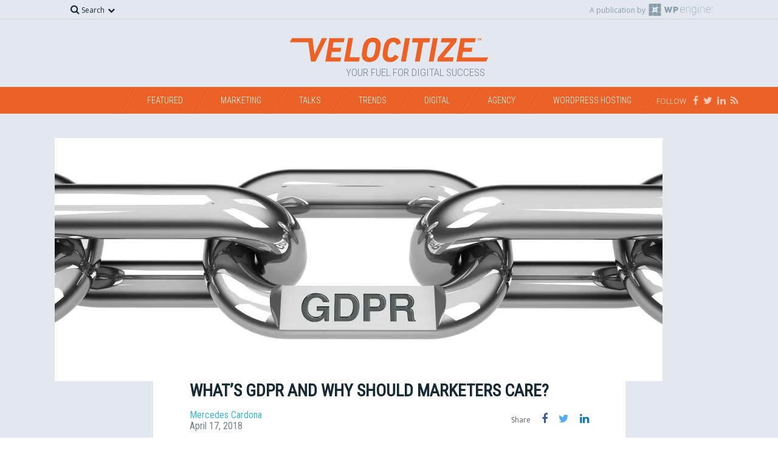

--- FILE ---
content_type: text/html; charset=UTF-8
request_url: https://velocitize.com/2018/04/17/whats-gdpr-marketers-care/
body_size: 23927
content:
<!DOCTYPE html>
<html lang="en-US">
<head ><meta charset="UTF-8" /><script>if(navigator.userAgent.match(/MSIE|Internet Explorer/i)||navigator.userAgent.match(/Trident\/7\..*?rv:11/i)){var href=document.location.href;if(!href.match(/[?&]nowprocket/)){if(href.indexOf("?")==-1){if(href.indexOf("#")==-1){document.location.href=href+"?nowprocket=1"}else{document.location.href=href.replace("#","?nowprocket=1#")}}else{if(href.indexOf("#")==-1){document.location.href=href+"&nowprocket=1"}else{document.location.href=href.replace("#","&nowprocket=1#")}}}}</script><script>class RocketLazyLoadScripts{constructor(){this.triggerEvents=["keydown","mousedown","mousemove","touchmove","touchstart","touchend","wheel"],this.userEventHandler=this._triggerListener.bind(this),this.touchStartHandler=this._onTouchStart.bind(this),this.touchMoveHandler=this._onTouchMove.bind(this),this.touchEndHandler=this._onTouchEnd.bind(this),this.clickHandler=this._onClick.bind(this),this.interceptedClicks=[],window.addEventListener("pageshow",(e=>{this.persisted=e.persisted})),window.addEventListener("DOMContentLoaded",(()=>{this._preconnect3rdParties()})),this.delayedScripts={normal:[],async:[],defer:[]},this.allJQueries=[]}_addUserInteractionListener(e){document.hidden?e._triggerListener():(this.triggerEvents.forEach((t=>window.addEventListener(t,e.userEventHandler,{passive:!0}))),window.addEventListener("touchstart",e.touchStartHandler,{passive:!0}),window.addEventListener("mousedown",e.touchStartHandler),document.addEventListener("visibilitychange",e.userEventHandler))}_removeUserInteractionListener(){this.triggerEvents.forEach((e=>window.removeEventListener(e,this.userEventHandler,{passive:!0}))),document.removeEventListener("visibilitychange",this.userEventHandler)}_onTouchStart(e){"HTML"!==e.target.tagName&&(window.addEventListener("touchend",this.touchEndHandler),window.addEventListener("mouseup",this.touchEndHandler),window.addEventListener("touchmove",this.touchMoveHandler,{passive:!0}),window.addEventListener("mousemove",this.touchMoveHandler),e.target.addEventListener("click",this.clickHandler),this._renameDOMAttribute(e.target,"onclick","rocket-onclick"))}_onTouchMove(e){window.removeEventListener("touchend",this.touchEndHandler),window.removeEventListener("mouseup",this.touchEndHandler),window.removeEventListener("touchmove",this.touchMoveHandler,{passive:!0}),window.removeEventListener("mousemove",this.touchMoveHandler),e.target.removeEventListener("click",this.clickHandler),this._renameDOMAttribute(e.target,"rocket-onclick","onclick")}_onTouchEnd(e){window.removeEventListener("touchend",this.touchEndHandler),window.removeEventListener("mouseup",this.touchEndHandler),window.removeEventListener("touchmove",this.touchMoveHandler,{passive:!0}),window.removeEventListener("mousemove",this.touchMoveHandler)}_onClick(e){e.target.removeEventListener("click",this.clickHandler),this._renameDOMAttribute(e.target,"rocket-onclick","onclick"),this.interceptedClicks.push(e),e.preventDefault(),e.stopPropagation(),e.stopImmediatePropagation()}_replayClicks(){window.removeEventListener("touchstart",this.touchStartHandler,{passive:!0}),window.removeEventListener("mousedown",this.touchStartHandler),this.interceptedClicks.forEach((e=>{e.target.dispatchEvent(new MouseEvent("click",{view:e.view,bubbles:!0,cancelable:!0}))}))}_renameDOMAttribute(e,t,n){e.hasAttribute&&e.hasAttribute(t)&&(event.target.setAttribute(n,event.target.getAttribute(t)),event.target.removeAttribute(t))}_triggerListener(){this._removeUserInteractionListener(this),"loading"===document.readyState?document.addEventListener("DOMContentLoaded",this._loadEverythingNow.bind(this)):this._loadEverythingNow()}_preconnect3rdParties(){let e=[];document.querySelectorAll("script[type=rocketlazyloadscript]").forEach((t=>{if(t.hasAttribute("src")){const n=new URL(t.src).origin;n!==location.origin&&e.push({src:n,crossOrigin:t.crossOrigin||"module"===t.getAttribute("data-rocket-type")})}})),e=[...new Map(e.map((e=>[JSON.stringify(e),e]))).values()],this._batchInjectResourceHints(e,"preconnect")}async _loadEverythingNow(){this.lastBreath=Date.now(),this._delayEventListeners(),this._delayJQueryReady(this),this._handleDocumentWrite(),this._registerAllDelayedScripts(),this._preloadAllScripts(),await this._loadScriptsFromList(this.delayedScripts.normal),await this._loadScriptsFromList(this.delayedScripts.defer),await this._loadScriptsFromList(this.delayedScripts.async);try{await this._triggerDOMContentLoaded(),await this._triggerWindowLoad()}catch(e){}window.dispatchEvent(new Event("rocket-allScriptsLoaded")),this._replayClicks()}_registerAllDelayedScripts(){document.querySelectorAll("script[type=rocketlazyloadscript]").forEach((e=>{e.hasAttribute("src")?e.hasAttribute("async")&&!1!==e.async?this.delayedScripts.async.push(e):e.hasAttribute("defer")&&!1!==e.defer||"module"===e.getAttribute("data-rocket-type")?this.delayedScripts.defer.push(e):this.delayedScripts.normal.push(e):this.delayedScripts.normal.push(e)}))}async _transformScript(e){return await this._littleBreath(),new Promise((t=>{const n=document.createElement("script");[...e.attributes].forEach((e=>{let t=e.nodeName;"type"!==t&&("data-rocket-type"===t&&(t="type"),n.setAttribute(t,e.nodeValue))})),e.hasAttribute("src")?(n.addEventListener("load",t),n.addEventListener("error",t)):(n.text=e.text,t());try{e.parentNode.replaceChild(n,e)}catch(e){t()}}))}async _loadScriptsFromList(e){const t=e.shift();return t?(await this._transformScript(t),this._loadScriptsFromList(e)):Promise.resolve()}_preloadAllScripts(){this._batchInjectResourceHints([...this.delayedScripts.normal,...this.delayedScripts.defer,...this.delayedScripts.async],"preload")}_batchInjectResourceHints(e,t){var n=document.createDocumentFragment();e.forEach((e=>{if(e.src){const i=document.createElement("link");i.href=e.src,i.rel=t,"preconnect"!==t&&(i.as="script"),e.getAttribute&&"module"===e.getAttribute("data-rocket-type")&&(i.crossOrigin=!0),e.crossOrigin&&(i.crossOrigin=e.crossOrigin),n.appendChild(i)}})),document.head.appendChild(n)}_delayEventListeners(){let e={};function t(t,n){!function(t){function n(n){return e[t].eventsToRewrite.indexOf(n)>=0?"rocket-"+n:n}e[t]||(e[t]={originalFunctions:{add:t.addEventListener,remove:t.removeEventListener},eventsToRewrite:[]},t.addEventListener=function(){arguments[0]=n(arguments[0]),e[t].originalFunctions.add.apply(t,arguments)},t.removeEventListener=function(){arguments[0]=n(arguments[0]),e[t].originalFunctions.remove.apply(t,arguments)})}(t),e[t].eventsToRewrite.push(n)}function n(e,t){let n=e[t];Object.defineProperty(e,t,{get:()=>n||function(){},set(i){e["rocket"+t]=n=i}})}t(document,"DOMContentLoaded"),t(window,"DOMContentLoaded"),t(window,"load"),t(window,"pageshow"),t(document,"readystatechange"),n(document,"onreadystatechange"),n(window,"onload"),n(window,"onpageshow")}_delayJQueryReady(e){let t=window.jQuery;Object.defineProperty(window,"jQuery",{get:()=>t,set(n){if(n&&n.fn&&!e.allJQueries.includes(n)){n.fn.ready=n.fn.init.prototype.ready=function(t){e.domReadyFired?t.bind(document)(n):document.addEventListener("rocket-DOMContentLoaded",(()=>t.bind(document)(n)))};const t=n.fn.on;n.fn.on=n.fn.init.prototype.on=function(){if(this[0]===window){function e(e){return e.split(" ").map((e=>"load"===e||0===e.indexOf("load.")?"rocket-jquery-load":e)).join(" ")}"string"==typeof arguments[0]||arguments[0]instanceof String?arguments[0]=e(arguments[0]):"object"==typeof arguments[0]&&Object.keys(arguments[0]).forEach((t=>{delete Object.assign(arguments[0],{[e(t)]:arguments[0][t]})[t]}))}return t.apply(this,arguments),this},e.allJQueries.push(n)}t=n}})}async _triggerDOMContentLoaded(){this.domReadyFired=!0,await this._littleBreath(),document.dispatchEvent(new Event("rocket-DOMContentLoaded")),await this._littleBreath(),window.dispatchEvent(new Event("rocket-DOMContentLoaded")),await this._littleBreath(),document.dispatchEvent(new Event("rocket-readystatechange")),await this._littleBreath(),document.rocketonreadystatechange&&document.rocketonreadystatechange()}async _triggerWindowLoad(){await this._littleBreath(),window.dispatchEvent(new Event("rocket-load")),await this._littleBreath(),window.rocketonload&&window.rocketonload(),await this._littleBreath(),this.allJQueries.forEach((e=>e(window).trigger("rocket-jquery-load"))),await this._littleBreath();const e=new Event("rocket-pageshow");e.persisted=this.persisted,window.dispatchEvent(e),await this._littleBreath(),window.rocketonpageshow&&window.rocketonpageshow({persisted:this.persisted})}_handleDocumentWrite(){const e=new Map;document.write=document.writeln=function(t){const n=document.currentScript,i=document.createRange(),r=n.parentElement;let o=e.get(n);void 0===o&&(o=n.nextSibling,e.set(n,o));const s=document.createDocumentFragment();i.setStart(s,0),s.appendChild(i.createContextualFragment(t)),r.insertBefore(s,o)}}async _littleBreath(){Date.now()-this.lastBreath>45&&(await this._requestAnimFrame(),this.lastBreath=Date.now())}async _requestAnimFrame(){return document.hidden?new Promise((e=>setTimeout(e))):new Promise((e=>requestAnimationFrame(e)))}static run(){const e=new RocketLazyLoadScripts;e._addUserInteractionListener(e)}}RocketLazyLoadScripts.run();</script>

<meta name="viewport" content="width=device-width, initial-scale=1" />
<meta name='robots' content='index, follow, max-image-preview:large, max-snippet:-1, max-video-preview:-1' />
	<style>img:is([sizes="auto" i], [sizes^="auto," i]) { contain-intrinsic-size: 3000px 1500px }</style>
	
	<!-- This site is optimized with the Yoast SEO plugin v16.7 - https://yoast.com/wordpress/plugins/seo/ -->
	<title>What’s GDPR and why should marketers care? - Velocitize</title>
	<meta name="description" content="GDPR is due to take effect in Europe May 25, tighter rules governing data privacy in the European Union than any time since the birth of the Internet." />
	<link rel="canonical" href="https://velocitize.com/2018/04/17/whats-gdpr-marketers-care/" />
	<meta property="og:locale" content="en_US" />
	<meta property="og:type" content="article" />
	<meta property="og:title" content="What’s GDPR and why should marketers care? - Velocitize" />
	<meta property="og:description" content="GDPR is due to take effect in Europe May 25, tighter rules governing data privacy in the European Union than any time since the birth of the Internet." />
	<meta property="og:url" content="https://velocitize.com/2018/04/17/whats-gdpr-marketers-care/" />
	<meta property="og:site_name" content="Velocitize" />
	<meta property="article:publisher" content="https://facebook.com/velocitizepub" />
	<meta property="article:published_time" content="2018-04-17T10:00:47+00:00" />
	<meta property="article:modified_time" content="2022-06-17T19:04:21+00:00" />
	<meta property="og:image" content="http://velocitize.com/wp-content/uploads/2018/04/shutterstock_1069804316.jpg" />
	<meta property="og:image:width" content="1000" />
	<meta property="og:image:height" content="400" />
	<meta name="twitter:card" content="summary_large_image" />
	<meta name="twitter:creator" content="@MercedesCardona" />
	<meta name="twitter:site" content="@velocitizepub" />
	<meta name="twitter:label1" content="Written by" />
	<meta name="twitter:data1" content="Mercedes Cardona" />
	<meta name="twitter:label2" content="Est. reading time" />
	<meta name="twitter:data2" content="6 minutes" />
	<script type="application/ld+json" class="yoast-schema-graph">{"@context":"https://schema.org","@graph":[{"@type":"WebSite","@id":"https://velocitize.com/#website","url":"https://velocitize.com/","name":"Velocitize","description":"Your fuel for digital success","potentialAction":[{"@type":"SearchAction","target":{"@type":"EntryPoint","urlTemplate":"https://velocitize.com/?s={search_term_string}"},"query-input":"required name=search_term_string"}],"inLanguage":"en-US"},{"@type":"ImageObject","@id":"https://velocitize.com/2018/04/17/whats-gdpr-marketers-care/#primaryimage","inLanguage":"en-US","url":"https://velocitize.com/wp-content/uploads/2018/04/shutterstock_1069804316.jpg","contentUrl":"https://velocitize.com/wp-content/uploads/2018/04/shutterstock_1069804316.jpg","width":1000,"height":400},{"@type":"WebPage","@id":"https://velocitize.com/2018/04/17/whats-gdpr-marketers-care/#webpage","url":"https://velocitize.com/2018/04/17/whats-gdpr-marketers-care/","name":"What\u2019s GDPR and why should marketers care? - Velocitize","isPartOf":{"@id":"https://velocitize.com/#website"},"primaryImageOfPage":{"@id":"https://velocitize.com/2018/04/17/whats-gdpr-marketers-care/#primaryimage"},"datePublished":"2018-04-17T10:00:47+00:00","dateModified":"2022-06-17T19:04:21+00:00","author":{"@id":"https://velocitize.com/#/schema/person/ab5e53e0a872a13125e1c93a4a49f61d"},"description":"GDPR is due to take effect in Europe May 25, tighter rules governing data privacy in the European Union than any time since the birth of the Internet.","breadcrumb":{"@id":"https://velocitize.com/2018/04/17/whats-gdpr-marketers-care/#breadcrumb"},"inLanguage":"en-US","potentialAction":[{"@type":"ReadAction","target":["https://velocitize.com/2018/04/17/whats-gdpr-marketers-care/"]}]},{"@type":"BreadcrumbList","@id":"https://velocitize.com/2018/04/17/whats-gdpr-marketers-care/#breadcrumb","itemListElement":[{"@type":"ListItem","position":1,"name":"What\u2019s GDPR and why should marketers care?"}]},{"@type":"Person","@id":"https://velocitize.com/#/schema/person/ab5e53e0a872a13125e1c93a4a49f61d","name":"Mercedes Cardona","image":{"@type":"ImageObject","@id":"https://velocitize.com/#personlogo","inLanguage":"en-US","url":"https://velocitize.com/wp-content/uploads/2017/09/headshotcrop-150x150.jpg","contentUrl":"https://velocitize.com/wp-content/uploads/2017/09/headshotcrop-150x150.jpg","caption":"Mercedes Cardona"},"description":"Mercedes Cardona is a veteran journalist who has worked for media organizations including The Economist Group, The Gannett Co., Crain Communications and The Associated Press. Her writing has appeared in newspapers, websites and magazines worldwide including USA Today,\u00a0Advertising Age, NBC.com,\u00a0Essence,\u00a0The Huffington Post, and many others.","sameAs":["http://omhcommunications.com","https://www.linkedin.com/in/mercedescardona/","https://twitter.com/@MercedesCardona"],"url":"https://velocitize.com/author/mercedes-cardona/"}]}</script>
	<!-- / Yoast SEO plugin. -->


<link rel='dns-prefetch' href='//connect.facebook.net' />
<link rel='dns-prefetch' href='//fonts.gstatic.com' />
<link rel='dns-prefetch' href='//www.googletagmanager.com' />
<link rel='dns-prefetch' href='//static.chartbeat.com' />
<link rel='dns-prefetch' href='//www.google-analytics.com' />
<link rel='dns-prefetch' href='//s.adroll.com' />
<link rel='dns-prefetch' href='//tag.demandbase.com' />
<link rel='dns-prefetch' href='//d.adroll.com' />
<link rel='dns-prefetch' href='//static.ads-twitter.com' />
<link rel='dns-prefetch' href='//ocsp.godaddy.com' />
<link rel='dns-prefetch' href='//fonts.googleapis.com' />
<link rel='dns-prefetch' href='//cm.g.doubleclick.net' />
<link rel='dns-prefetch' href='//api.company-target.com' />
<link rel='dns-prefetch' href='//mab.chartbeat.com' />
<link rel='dns-prefetch' href='//d.adroll.mgr.consensu.org' />
<link rel='dns-prefetch' href='//www.facebook.com' />
<link rel='dns-prefetch' href='//www.google.com' />
<link rel='dns-prefetch' href='//t.co' />
<link rel='dns-prefetch' href='//analytics.twitter.com' />
<link rel='dns-prefetch' href='//dsum-sec.casalemedia.com' />
<link rel='dns-prefetch' href='//ib.adnxs.com' />
<link rel='dns-prefetch' href='//x.bidswitch.net' />
<link rel='dns-prefetch' href='//ping.chartbeat.net' />
<link rel='dns-prefetch' href='//us-u.openx.net' />
<link rel='dns-prefetch' href='//idsync.rlcdn.com' />
<link rel='dns-prefetch' href='//pixel.rubiconproject.com' />
<link rel='dns-prefetch' href='//eb2.3lift.com' />
<link rel='dns-prefetch' href='//segments.company-target.com' />
<link rel='dns-prefetch' href='//stats.g.doubleclick.net' />
<link rel='dns-prefetch' href='//simage2.pubmatic.com' />

<link rel="alternate" type="application/rss+xml" title="Velocitize &raquo; Feed" href="https://velocitize.com/feed/" />
<link rel="alternate" type="application/rss+xml" title="Velocitize &raquo; Comments Feed" href="https://velocitize.com/comments/feed/" />
<link rel="alternate" type="application/rss+xml" title="Velocitize &raquo; What’s GDPR and why should marketers care? Comments Feed" href="https://velocitize.com/2018/04/17/whats-gdpr-marketers-care/feed/" />
<link data-minify="1" rel='stylesheet' id='wp-engine-digital-magazine-css' href='https://velocitize.com/wp-content/cache/min/1/wp-content/themes/velocitize/style.css?ver=1763755969' type='text/css' media='all' />
<style id='wp-emoji-styles-inline-css' type='text/css'>

	img.wp-smiley, img.emoji {
		display: inline !important;
		border: none !important;
		box-shadow: none !important;
		height: 1em !important;
		width: 1em !important;
		margin: 0 0.07em !important;
		vertical-align: -0.1em !important;
		background: none !important;
		padding: 0 !important;
	}
</style>
<link rel='stylesheet' id='wp-block-library-css' href='https://velocitize.com/wp-includes/css/dist/block-library/style.min.css?ver=6.8.3' type='text/css' media='all' />
<style id='classic-theme-styles-inline-css' type='text/css'>
/*! This file is auto-generated */
.wp-block-button__link{color:#fff;background-color:#32373c;border-radius:9999px;box-shadow:none;text-decoration:none;padding:calc(.667em + 2px) calc(1.333em + 2px);font-size:1.125em}.wp-block-file__button{background:#32373c;color:#fff;text-decoration:none}
</style>
<link rel='stylesheet' id='mediaelement-css' href='https://velocitize.com/wp-includes/js/mediaelement/mediaelementplayer-legacy.min.css?ver=4.2.17' type='text/css' media='all' />
<link rel='stylesheet' id='wp-mediaelement-css' href='https://velocitize.com/wp-includes/js/mediaelement/wp-mediaelement.min.css?ver=6.8.3' type='text/css' media='all' />
<style id='jetpack-sharing-buttons-style-inline-css' type='text/css'>
.jetpack-sharing-buttons__services-list{display:flex;flex-direction:row;flex-wrap:wrap;gap:0;list-style-type:none;margin:5px;padding:0}.jetpack-sharing-buttons__services-list.has-small-icon-size{font-size:12px}.jetpack-sharing-buttons__services-list.has-normal-icon-size{font-size:16px}.jetpack-sharing-buttons__services-list.has-large-icon-size{font-size:24px}.jetpack-sharing-buttons__services-list.has-huge-icon-size{font-size:36px}@media print{.jetpack-sharing-buttons__services-list{display:none!important}}.editor-styles-wrapper .wp-block-jetpack-sharing-buttons{gap:0;padding-inline-start:0}ul.jetpack-sharing-buttons__services-list.has-background{padding:1.25em 2.375em}
</style>
<style id='elasticpress-related-posts-style-inline-css' type='text/css'>
.editor-styles-wrapper .wp-block-elasticpress-related-posts ul,.wp-block-elasticpress-related-posts ul{list-style-type:none;padding:0}.editor-styles-wrapper .wp-block-elasticpress-related-posts ul li a>div{display:inline}

</style>
<style id='global-styles-inline-css' type='text/css'>
:root{--wp--preset--aspect-ratio--square: 1;--wp--preset--aspect-ratio--4-3: 4/3;--wp--preset--aspect-ratio--3-4: 3/4;--wp--preset--aspect-ratio--3-2: 3/2;--wp--preset--aspect-ratio--2-3: 2/3;--wp--preset--aspect-ratio--16-9: 16/9;--wp--preset--aspect-ratio--9-16: 9/16;--wp--preset--color--black: #000000;--wp--preset--color--cyan-bluish-gray: #abb8c3;--wp--preset--color--white: #ffffff;--wp--preset--color--pale-pink: #f78da7;--wp--preset--color--vivid-red: #cf2e2e;--wp--preset--color--luminous-vivid-orange: #ff6900;--wp--preset--color--luminous-vivid-amber: #fcb900;--wp--preset--color--light-green-cyan: #7bdcb5;--wp--preset--color--vivid-green-cyan: #00d084;--wp--preset--color--pale-cyan-blue: #8ed1fc;--wp--preset--color--vivid-cyan-blue: #0693e3;--wp--preset--color--vivid-purple: #9b51e0;--wp--preset--color--pelorous: #40bac8;--wp--preset--color--gable: #162a33;--wp--preset--color--flamingo: #eb6126;--wp--preset--color--saffron: #f6c443;--wp--preset--color--deyork: #72c5a1;--wp--preset--color--chateau: #a0a3a5;--wp--preset--color--quill: #d8dad6;--wp--preset--gradient--vivid-cyan-blue-to-vivid-purple: linear-gradient(135deg,rgba(6,147,227,1) 0%,rgb(155,81,224) 100%);--wp--preset--gradient--light-green-cyan-to-vivid-green-cyan: linear-gradient(135deg,rgb(122,220,180) 0%,rgb(0,208,130) 100%);--wp--preset--gradient--luminous-vivid-amber-to-luminous-vivid-orange: linear-gradient(135deg,rgba(252,185,0,1) 0%,rgba(255,105,0,1) 100%);--wp--preset--gradient--luminous-vivid-orange-to-vivid-red: linear-gradient(135deg,rgba(255,105,0,1) 0%,rgb(207,46,46) 100%);--wp--preset--gradient--very-light-gray-to-cyan-bluish-gray: linear-gradient(135deg,rgb(238,238,238) 0%,rgb(169,184,195) 100%);--wp--preset--gradient--cool-to-warm-spectrum: linear-gradient(135deg,rgb(74,234,220) 0%,rgb(151,120,209) 20%,rgb(207,42,186) 40%,rgb(238,44,130) 60%,rgb(251,105,98) 80%,rgb(254,248,76) 100%);--wp--preset--gradient--blush-light-purple: linear-gradient(135deg,rgb(255,206,236) 0%,rgb(152,150,240) 100%);--wp--preset--gradient--blush-bordeaux: linear-gradient(135deg,rgb(254,205,165) 0%,rgb(254,45,45) 50%,rgb(107,0,62) 100%);--wp--preset--gradient--luminous-dusk: linear-gradient(135deg,rgb(255,203,112) 0%,rgb(199,81,192) 50%,rgb(65,88,208) 100%);--wp--preset--gradient--pale-ocean: linear-gradient(135deg,rgb(255,245,203) 0%,rgb(182,227,212) 50%,rgb(51,167,181) 100%);--wp--preset--gradient--electric-grass: linear-gradient(135deg,rgb(202,248,128) 0%,rgb(113,206,126) 100%);--wp--preset--gradient--midnight: linear-gradient(135deg,rgb(2,3,129) 0%,rgb(40,116,252) 100%);--wp--preset--gradient--vivid-green-cyan-to-vivid-cyan-blue: linear-gradient(135deg,rgba(0,208,132,1) 0%,rgba(6,147,227,1) 100%);--wp--preset--font-size--small: 13px;--wp--preset--font-size--medium: 20px;--wp--preset--font-size--large: 36px;--wp--preset--font-size--x-large: 42px;--wp--preset--font-size--normal: 16px;--wp--preset--font-size--huge: 48px;--wp--preset--spacing--20: 0.44rem;--wp--preset--spacing--30: 0.67rem;--wp--preset--spacing--40: 1rem;--wp--preset--spacing--50: 1.5rem;--wp--preset--spacing--60: 2.25rem;--wp--preset--spacing--70: 3.38rem;--wp--preset--spacing--80: 5.06rem;--wp--preset--shadow--natural: 6px 6px 9px rgba(0, 0, 0, 0.2);--wp--preset--shadow--deep: 12px 12px 50px rgba(0, 0, 0, 0.4);--wp--preset--shadow--sharp: 6px 6px 0px rgba(0, 0, 0, 0.2);--wp--preset--shadow--outlined: 6px 6px 0px -3px rgba(255, 255, 255, 1), 6px 6px rgba(0, 0, 0, 1);--wp--preset--shadow--crisp: 6px 6px 0px rgba(0, 0, 0, 1);}:where(.is-layout-flex){gap: 0.5em;}:where(.is-layout-grid){gap: 0.5em;}body .is-layout-flex{display: flex;}.is-layout-flex{flex-wrap: wrap;align-items: center;}.is-layout-flex > :is(*, div){margin: 0;}body .is-layout-grid{display: grid;}.is-layout-grid > :is(*, div){margin: 0;}:where(.wp-block-columns.is-layout-flex){gap: 2em;}:where(.wp-block-columns.is-layout-grid){gap: 2em;}:where(.wp-block-post-template.is-layout-flex){gap: 1.25em;}:where(.wp-block-post-template.is-layout-grid){gap: 1.25em;}.has-black-color{color: var(--wp--preset--color--black) !important;}.has-cyan-bluish-gray-color{color: var(--wp--preset--color--cyan-bluish-gray) !important;}.has-white-color{color: var(--wp--preset--color--white) !important;}.has-pale-pink-color{color: var(--wp--preset--color--pale-pink) !important;}.has-vivid-red-color{color: var(--wp--preset--color--vivid-red) !important;}.has-luminous-vivid-orange-color{color: var(--wp--preset--color--luminous-vivid-orange) !important;}.has-luminous-vivid-amber-color{color: var(--wp--preset--color--luminous-vivid-amber) !important;}.has-light-green-cyan-color{color: var(--wp--preset--color--light-green-cyan) !important;}.has-vivid-green-cyan-color{color: var(--wp--preset--color--vivid-green-cyan) !important;}.has-pale-cyan-blue-color{color: var(--wp--preset--color--pale-cyan-blue) !important;}.has-vivid-cyan-blue-color{color: var(--wp--preset--color--vivid-cyan-blue) !important;}.has-vivid-purple-color{color: var(--wp--preset--color--vivid-purple) !important;}.has-black-background-color{background-color: var(--wp--preset--color--black) !important;}.has-cyan-bluish-gray-background-color{background-color: var(--wp--preset--color--cyan-bluish-gray) !important;}.has-white-background-color{background-color: var(--wp--preset--color--white) !important;}.has-pale-pink-background-color{background-color: var(--wp--preset--color--pale-pink) !important;}.has-vivid-red-background-color{background-color: var(--wp--preset--color--vivid-red) !important;}.has-luminous-vivid-orange-background-color{background-color: var(--wp--preset--color--luminous-vivid-orange) !important;}.has-luminous-vivid-amber-background-color{background-color: var(--wp--preset--color--luminous-vivid-amber) !important;}.has-light-green-cyan-background-color{background-color: var(--wp--preset--color--light-green-cyan) !important;}.has-vivid-green-cyan-background-color{background-color: var(--wp--preset--color--vivid-green-cyan) !important;}.has-pale-cyan-blue-background-color{background-color: var(--wp--preset--color--pale-cyan-blue) !important;}.has-vivid-cyan-blue-background-color{background-color: var(--wp--preset--color--vivid-cyan-blue) !important;}.has-vivid-purple-background-color{background-color: var(--wp--preset--color--vivid-purple) !important;}.has-black-border-color{border-color: var(--wp--preset--color--black) !important;}.has-cyan-bluish-gray-border-color{border-color: var(--wp--preset--color--cyan-bluish-gray) !important;}.has-white-border-color{border-color: var(--wp--preset--color--white) !important;}.has-pale-pink-border-color{border-color: var(--wp--preset--color--pale-pink) !important;}.has-vivid-red-border-color{border-color: var(--wp--preset--color--vivid-red) !important;}.has-luminous-vivid-orange-border-color{border-color: var(--wp--preset--color--luminous-vivid-orange) !important;}.has-luminous-vivid-amber-border-color{border-color: var(--wp--preset--color--luminous-vivid-amber) !important;}.has-light-green-cyan-border-color{border-color: var(--wp--preset--color--light-green-cyan) !important;}.has-vivid-green-cyan-border-color{border-color: var(--wp--preset--color--vivid-green-cyan) !important;}.has-pale-cyan-blue-border-color{border-color: var(--wp--preset--color--pale-cyan-blue) !important;}.has-vivid-cyan-blue-border-color{border-color: var(--wp--preset--color--vivid-cyan-blue) !important;}.has-vivid-purple-border-color{border-color: var(--wp--preset--color--vivid-purple) !important;}.has-vivid-cyan-blue-to-vivid-purple-gradient-background{background: var(--wp--preset--gradient--vivid-cyan-blue-to-vivid-purple) !important;}.has-light-green-cyan-to-vivid-green-cyan-gradient-background{background: var(--wp--preset--gradient--light-green-cyan-to-vivid-green-cyan) !important;}.has-luminous-vivid-amber-to-luminous-vivid-orange-gradient-background{background: var(--wp--preset--gradient--luminous-vivid-amber-to-luminous-vivid-orange) !important;}.has-luminous-vivid-orange-to-vivid-red-gradient-background{background: var(--wp--preset--gradient--luminous-vivid-orange-to-vivid-red) !important;}.has-very-light-gray-to-cyan-bluish-gray-gradient-background{background: var(--wp--preset--gradient--very-light-gray-to-cyan-bluish-gray) !important;}.has-cool-to-warm-spectrum-gradient-background{background: var(--wp--preset--gradient--cool-to-warm-spectrum) !important;}.has-blush-light-purple-gradient-background{background: var(--wp--preset--gradient--blush-light-purple) !important;}.has-blush-bordeaux-gradient-background{background: var(--wp--preset--gradient--blush-bordeaux) !important;}.has-luminous-dusk-gradient-background{background: var(--wp--preset--gradient--luminous-dusk) !important;}.has-pale-ocean-gradient-background{background: var(--wp--preset--gradient--pale-ocean) !important;}.has-electric-grass-gradient-background{background: var(--wp--preset--gradient--electric-grass) !important;}.has-midnight-gradient-background{background: var(--wp--preset--gradient--midnight) !important;}.has-small-font-size{font-size: var(--wp--preset--font-size--small) !important;}.has-medium-font-size{font-size: var(--wp--preset--font-size--medium) !important;}.has-large-font-size{font-size: var(--wp--preset--font-size--large) !important;}.has-x-large-font-size{font-size: var(--wp--preset--font-size--x-large) !important;}
:where(.wp-block-post-template.is-layout-flex){gap: 1.25em;}:where(.wp-block-post-template.is-layout-grid){gap: 1.25em;}
:where(.wp-block-columns.is-layout-flex){gap: 2em;}:where(.wp-block-columns.is-layout-grid){gap: 2em;}
:root :where(.wp-block-pullquote){font-size: 1.5em;line-height: 1.6;}
</style>
<link data-minify="1" rel='stylesheet' id='contact-form-7-css' href='https://velocitize.com/wp-content/cache/min/1/wp-content/plugins/contact-form-7/includes/css/styles.css?ver=1763755969' type='text/css' media='all' />
<link data-minify="1" rel='stylesheet' id='ppress-frontend-css' href='https://velocitize.com/wp-content/cache/min/1/wp-content/plugins/wp-user-avatar/assets/css/frontend.min.css?ver=1763755969' type='text/css' media='all' />
<link rel='stylesheet' id='ppress-flatpickr-css' href='https://velocitize.com/wp-content/plugins/wp-user-avatar/assets/flatpickr/flatpickr.min.css?ver=4.16.8' type='text/css' media='all' />
<link rel='stylesheet' id='ppress-select2-css' href='https://velocitize.com/wp-content/plugins/wp-user-avatar/assets/select2/select2.min.css?ver=6.8.3' type='text/css' media='all' />
<link data-minify="1" rel='stylesheet' id='ep_general_styles-css' href='https://velocitize.com/wp-content/cache/min/1/wp-content/plugins/elasticpress/dist/css/general-styles.css?ver=1763755969' type='text/css' media='all' />
<link data-minify="1" rel='stylesheet' id='theme-styles-css' href='https://velocitize.com/wp-content/cache/min/1/wp-content/themes/velocitize/style.css?ver=1763755969' type='text/css' media='all' />
<link data-minify="1" rel='stylesheet' id='elasticpress-facets-css' href='https://velocitize.com/wp-content/cache/min/1/wp-content/plugins/elasticpress/dist/css/facets-styles.css?ver=1763755970' type='text/css' media='all' />
<link data-minify="1" rel='stylesheet' id='gfv-styles-css' href='https://velocitize.com/wp-content/cache/min/1/wp-content/plugins/featured-videos-for-genesis/css/gfv-style.css?ver=1763755970' type='text/css' media='all' />
<script type="rocketlazyloadscript" data-rocket-type="text/javascript" src="https://velocitize.com/wp-content/mu-plugins/wpengine-library/js/jquery-core.js?ver=1663612292" id="jquery-core-js"></script>
<script type="rocketlazyloadscript" data-rocket-type="text/javascript" src="https://velocitize.com/wp-includes/js/jquery/jquery-migrate.min.js?ver=3.4.1" id="jquery-migrate-js" defer></script>
<script type="rocketlazyloadscript" data-rocket-type="text/javascript" src="https://velocitize.com/wp-content/plugins/wp-user-avatar/assets/flatpickr/flatpickr.min.js?ver=4.16.8" id="ppress-flatpickr-js" defer></script>
<script type="rocketlazyloadscript" data-rocket-type="text/javascript" src="https://velocitize.com/wp-content/plugins/wp-user-avatar/assets/select2/select2.min.js?ver=4.16.8" id="ppress-select2-js" defer></script>
<link rel="https://api.w.org/" href="https://velocitize.com/wp-json/" /><link rel="alternate" title="JSON" type="application/json" href="https://velocitize.com/wp-json/wp/v2/posts/1510" /><link rel="EditURI" type="application/rsd+xml" title="RSD" href="https://velocitize.com/xmlrpc.php?rsd" />
<link rel='shortlink' href='https://velocitize.com/?p=1510' />
<link rel="alternate" title="oEmbed (JSON)" type="application/json+oembed" href="https://velocitize.com/wp-json/oembed/1.0/embed?url=https%3A%2F%2Fvelocitize.com%2F2018%2F04%2F17%2Fwhats-gdpr-marketers-care%2F" />
<link rel="alternate" title="oEmbed (XML)" type="text/xml+oembed" href="https://velocitize.com/wp-json/oembed/1.0/embed?url=https%3A%2F%2Fvelocitize.com%2F2018%2F04%2F17%2Fwhats-gdpr-marketers-care%2F&#038;format=xml" />

<link rel="preload" as="font" href="https://velocitize.com/wp-content/themes/velocitize/fonts/fontawesome-webfont.woff?v=4.6.3" crossorigin>
<link rel="preload" as="font" href="https://velocitize.com/wp-content/themes/velocitize/fonts/fontawesome-webfont.woff2?v=4.6.3" crossorigin><link rel="icon" href="https://velocitize.com/wp-content/themes/velocitize/images/favicon.png" />
<style type="text/css">.site-title a { background: url(https://velocitize.com/wp-content/themes/velocitize/images/logo.svg) no-repeat !important; }</style>
<style type="text/css">.recentcomments a{display:inline !important;padding:0 !important;margin:0 !important;}</style><link rel="amphtml" href="https://velocitize.com/2018/04/17/whats-gdpr-marketers-care/amp/"><script type="application/ld+json">{
    "@context": "http://schema.org",
    "@type": "Article",
    "headline": "What\u2019s GDPR and why should marketers care?",
    "description": "In all the alphabet-soup related to media and marketing\u2014DMP, SSP, DSP, etc.\u2014one set of initials is looming large for the industry: GDPR. At recent conferences&hellip;",
    "mainEntityOfPage": {
        "@type": "WebPage",
        "@id": "https://velocitize.com/2018/04/17/whats-gdpr-marketers-care/"
    },
    "image": {
        "@type": "ImageObject",
        "url": "https://velocitize.com/wp-content/uploads/2018/04/shutterstock_1069804316.jpg",
        "width": 1000,
        "height": 400
    },
    "publisher": {
        "@type": "Organization",
        "name": "Velocitize"
    },
    "datePublished": "2018-04-17T10:00:47+00:00",
    "dateModified": "2022-06-17T19:04:21+00:00",
    "author": {
        "@type": "Person",
        "name": "Mercedes Cardona"
    }
}</script><noscript><style id="rocket-lazyload-nojs-css">.rll-youtube-player, [data-lazy-src]{display:none !important;}</style></noscript></head>
<body class="wp-singular post-template-default single single-post postid-1510 single-format-standard wp-embed-responsive wp-theme-genesis wp-child-theme-velocitize country- no-js custom-header header-image content-sidebar genesis-breadcrumbs-hidden genesis-footer-widgets-visible has-post-thumbnail"><div class="site-container"><ul class="genesis-skip-link"><li><a href="#genesis-nav-primary" class="screen-reader-shortcut"> Skip to primary navigation</a></li><li><a href="#genesis-content" class="screen-reader-shortcut"> Skip to main content</a></li><li><a href="#genesis-sidebar-primary" class="screen-reader-shortcut"> Skip to primary sidebar</a></li><li><a href="#genesis-footer-widgets" class="screen-reader-shortcut"> Skip to footer</a></li></ul>
<div class="site-header-before">
	<div class="wrap">
		<a href="/search" class="search-button" data-search-toggle>
			<span class="fa fa-search"></span>
			<span class="hidden-xs">Search</span>
			<span class="hidden-xs fa fa-fw fa-chevron-down"></span>
		</a>
	</div>
</div>
<div class="search-wrapper" data-search-wrapper>
	<div class="wrap">
		<a href="#" class="close" data-search-close><span class="fa fa-times"></span> Close</a>
		<div class="search">
			<h3>Search</h3>
			<form role="search" method="get" class="search-form" action="https://velocitize.com/">
	<label>
		<span class="screen-reader-text">Search for:</span>
		<input type="search" class="search-field" value="" name="s">
	</label>
	<span class="input-group-btn">
		<button type="submit" class="fa fa-search" aria-hidden="true"></button>
	</span>
</form>
		</div>
					<div class="recommended">
				<h3>Recommended Reads</h3>
				<div class="row">
					<div class="articles">
													<article>
								<header class="entry-header">
																			<a href="https://velocitize.com/2024/01/18/velocitize-talks-boyd-roberts-of-big-picture-group/" rel="bookmark">
											<img width="400" height="280" src="data:image/svg+xml,%3Csvg%20xmlns='http://www.w3.org/2000/svg'%20viewBox='0%200%20400%20280'%3E%3C/svg%3E" class="hidden-xs wp-post-image" alt="" decoding="async" fetchpriority="high" data-lazy-sizes="(max-width:1100px) 50vw, 1100px" data-lazy-src="https://velocitize.com/wp-content/uploads/2024/01/Boyd-Roberts-Still-400x280.png" /><noscript><img width="400" height="280" src="https://velocitize.com/wp-content/uploads/2024/01/Boyd-Roberts-Still-400x280.png" class="hidden-xs wp-post-image" alt="" decoding="async" fetchpriority="high" sizes="(max-width:1100px) 50vw, 1100px" /></noscript>										</a>
																		<h2 class="entry-title" itemprop="headline">
										<a href="https://velocitize.com/2024/01/18/velocitize-talks-boyd-roberts-of-big-picture-group/" rel="bookmark">
											Velocitize Talks: Boyd Roberts of Big Picture Group on Branding, Websites &#038; Open Source										</a>
									</h2>
								</header>
							</article>
													<article>
								<header class="entry-header">
																			<a href="https://velocitize.com/2023/11/27/3-ways-to-reduce-shopping-cart-abandonment/" rel="bookmark">
											<picture class="hidden-xs wp-post-image" decoding="async">
<source type="image/webp" data-lazy-srcset="https://velocitize.com/wp-content/uploads/2019/12/bastian-riccardi-BQ9usyzHx_w-unsplash-400x280.jpg.webp" sizes="(max-width:1100px) 50vw, 1100px"/>
<img width="400" height="280" src="data:image/svg+xml,%3Csvg%20xmlns='http://www.w3.org/2000/svg'%20viewBox='0%200%20400%20280'%3E%3C/svg%3E" alt="" decoding="async" data-lazy-sizes="(max-width:1100px) 50vw, 1100px" data-lazy-src="https://velocitize.com/wp-content/uploads/2019/12/bastian-riccardi-BQ9usyzHx_w-unsplash-400x280.jpg"/><noscript><img width="400" height="280" src="https://velocitize.com/wp-content/uploads/2019/12/bastian-riccardi-BQ9usyzHx_w-unsplash-400x280.jpg" alt="" decoding="async" sizes="(max-width:1100px) 50vw, 1100px"/></noscript>
</picture>
										</a>
																		<h2 class="entry-title" itemprop="headline">
										<a href="https://velocitize.com/2023/11/27/3-ways-to-reduce-shopping-cart-abandonment/" rel="bookmark">
											3 Ways to Reduce Shopping Cart Abandonment										</a>
									</h2>
								</header>
							</article>
													<article>
								<header class="entry-header">
																			<a href="https://velocitize.com/2023/06/01/happy-anniversary-to-wordpress-20-years-going-strong/" rel="bookmark">
											<picture class="hidden-xs wp-post-image" decoding="async">
<source type="image/webp" data-lazy-srcset="https://velocitize.com/wp-content/uploads/2023/05/WPE-BLOG-WP20-1200x627-V01-400x280.jpg.webp" sizes="(max-width:1100px) 50vw, 1100px"/>
<img width="400" height="280" src="data:image/svg+xml,%3Csvg%20xmlns='http://www.w3.org/2000/svg'%20viewBox='0%200%20400%20280'%3E%3C/svg%3E" alt="" decoding="async" data-lazy-sizes="(max-width:1100px) 50vw, 1100px" data-lazy-src="https://velocitize.com/wp-content/uploads/2023/05/WPE-BLOG-WP20-1200x627-V01-400x280.jpg"/><noscript><img width="400" height="280" src="https://velocitize.com/wp-content/uploads/2023/05/WPE-BLOG-WP20-1200x627-V01-400x280.jpg" alt="" decoding="async" sizes="(max-width:1100px) 50vw, 1100px"/></noscript>
</picture>
										</a>
																		<h2 class="entry-title" itemprop="headline">
										<a href="https://velocitize.com/2023/06/01/happy-anniversary-to-wordpress-20-years-going-strong/" rel="bookmark">
											Happy Anniversary to WordPress! 20 Years &#038; Going Strong										</a>
									</h2>
								</header>
							</article>
													<article>
								<header class="entry-header">
																			<a href="https://velocitize.com/2023/05/30/how-to-design-a-high-converting-faq-page-5-tips/" rel="bookmark">
											<picture class="hidden-xs wp-post-image" decoding="async">
<source type="image/webp" data-lazy-srcset="https://velocitize.com/wp-content/uploads/2023/05/laurin-steffens-IVGZ6NsmyBI-unsplash-400x280.jpg.webp" sizes="(max-width:1100px) 50vw, 1100px"/>
<img width="400" height="280" src="data:image/svg+xml,%3Csvg%20xmlns='http://www.w3.org/2000/svg'%20viewBox='0%200%20400%20280'%3E%3C/svg%3E" alt="" decoding="async" data-lazy-sizes="(max-width:1100px) 50vw, 1100px" data-lazy-src="https://velocitize.com/wp-content/uploads/2023/05/laurin-steffens-IVGZ6NsmyBI-unsplash-400x280.jpg"/><noscript><img width="400" height="280" src="https://velocitize.com/wp-content/uploads/2023/05/laurin-steffens-IVGZ6NsmyBI-unsplash-400x280.jpg" alt="" decoding="async" sizes="(max-width:1100px) 50vw, 1100px"/></noscript>
</picture>
										</a>
																		<h2 class="entry-title" itemprop="headline">
										<a href="https://velocitize.com/2023/05/30/how-to-design-a-high-converting-faq-page-5-tips/" rel="bookmark">
											How to Design a High-Converting FAQ Page (5 Tips)										</a>
									</h2>
								</header>
							</article>
											</div>
				</div>
			</div>
						</div>
</div>
<header class="site-header"><div class="wrap"><div class="title-area"><p class="site-title"><a href="https://velocitize.com/">Velocitize</a></p><p class="site-description">Your fuel for digital success</p></div><div class="widget-area header-widget-area"><style>#wpe-publication-widget-3 p { color: #8B9EAB; }#wpe-publication-widget-3 .a { fill: #8B9EAB; }</style><section id="wpe-publication-widget-3" class="widget widget-wpe-publication"><div class="widget-wrap"><p>A publication by&nbsp;</p><a href="https://wpengine.com/agency-partner-program/" target="_blank"><span class="logo wpe"><svg xmlns="http://www.w3.org/2000/svg" viewBox="0 0 268.22 51.04"><path d="M17.32 51.04h16.4V38.56l-3.92-3.92h-8.56l-3.92 3.92v12.48zm21.24-33.72l-3.92 3.92v8.56l3.92 3.92h12.48v-16.4H38.56zM33.72 0h-16.4v12.48l3.92 3.92h8.56l3.92-3.92V0zm17.32 51.04V38.56l-3.93-3.92H34.64v16.4h16.4zM3.92 0L0 3.92V16.4h16.4V0H3.92zm30.72 0v12.48l3.92 3.92h12.48V0h-16.4zm-9.12 27.87a2.35 2.35 0 112.35-2.35 2.35 2.35 0 01-2.35 2.35zM16.4 17.32H0v16.4h12.47l3.93-3.92V17.32zm0 21.24l-3.93-3.92H0v16.4h12.47l3.93-3.92v-8.56zm69.72 0a.46.46 0 01-.5-.38l-4.07-14.49h-.08l-4.12 14.49a.46.46 0 01-.5.38h-4.76a.46.46 0 01-.5-.38L64.55 13a.28.28 0 01.3-.38h6.25a.44.44 0 01.5.38L75 28.12l4-15.1a.46.46 0 01.5-.38h3.93A.46.46 0 0184 13l4.15 15.1h.08L91.46 13a.43.43 0 01.46-.38h6.25a.26.26 0 01.27.38l-7 25.16a.48.48 0 01-.53.38h-4.79zm17.42 0a.36.36 0 01-.38-.38V13a.36.36 0 01.38-.38h10.37c6.33 0 9.61 3.58 9.61 8.61s-3.32 8.65-9.61 8.65h-3.81a.2.2 0 00-.23.23v8a.36.36 0 01-.38.38h-5.95zm13.27-17.31c0-1.79-1.18-2.93-3.28-2.93h-3.43a.2.2 0 00-.23.23V24a.2.2 0 00.23.23h3.43c2.09 0 3.28-1.23 3.28-2.98zm15.66 11a20.12 20.12 0 01-.72-6.48 20.13 20.13 0 01.72-6.48 9.13 9.13 0 0117.28 0 18.22 18.22 0 01.72 6.07.5.5 0 01-.57.51h-16.3a.31.31 0 00-.31.36 17.66 17.66 0 00.62 5.5 7.27 7.27 0 007.51 5.35 8.75 8.75 0 007.35-3.55.47.47 0 01.72-.1l.31.26a.46.46 0 01.05.72 10 10 0 01-8.43 4.11c-4.53 0-7.61-2.11-8.95-6.27zm16.14-7.81a.27.27 0 00.31-.31 14.28 14.28 0 00-.57-4.27 7.61 7.61 0 00-14.5 0 14.28 14.28 0 00-.57 4.27.27.27 0 00.31.31h15zM173.55 38a.49.49 0 01-.51-.51v-14.6c0-5.76-2.36-8.33-7.15-8.33a7.18 7.18 0 00-7.45 7.56v15.37a.49.49 0 01-.51.51h-.51a.49.49 0 01-.51-.51V14.15a.49.49 0 01.51-.51h.51a.49.49 0 01.51.51v3.45h.05c1.23-2.83 4-4.47 7.51-4.47 5.5 0 8.59 3.14 8.59 9.41v15a.48.48 0 01-.51.51h-.51zm8.38 6.28a.5.5 0 01.1-.72l.41-.26a.51.51 0 01.72.15 7.77 7.77 0 006.48 2.88c4.63 0 7.61-2.26 7.61-8.28v-4.1h-.05c-1.18 2.73-3.34 4.58-7.61 4.58a7.93 7.93 0 01-8.07-5.81 22 22 0 01-.82-6.89 22 22 0 01.82-6.89 7.93 7.93 0 018.07-5.81c4.27 0 6.43 1.85 7.61 4.58h.05v-3.56a.48.48 0 01.51-.51h.51a.48.48 0 01.51.51v23.91c0 6.74-3.65 9.72-9.15 9.72-3.54 0-6.52-1.6-7.7-3.5zm14.65-12.08a19.89 19.89 0 00.67-6.38 19.88 19.88 0 00-.67-6.37A7.17 7.17 0 00183 19.4a20.74 20.74 0 00-.77 6.43 20.74 20.74 0 00.77 6.43 7.17 7.17 0 0013.58-.06zm10.59-26.07a.49.49 0 01-.51-.51V3.56a.49.49 0 01.51-.56h1.23a.49.49 0 01.51.51v2.11a.49.49 0 01-.51.51h-1.23zm.36 31.87a.49.49 0 01-.51-.51V14.15a.49.49 0 01.51-.51h.47a.49.49 0 01.51.51v23.34a.49.49 0 01-.51.51h-.51zm25.91 0a.49.49 0 01-.51-.51v-14.6c0-5.76-2.36-8.33-7.15-8.33a7.18 7.18 0 00-7.45 7.56v15.37a.49.49 0 01-.51.51h-.52a.49.49 0 01-.51-.51V14.15a.49.49 0 01.51-.51h.51a.49.49 0 01.51.51v3.45h.05c1.23-2.83 4-4.47 7.51-4.47 5.5 0 8.59 3.14 8.59 9.41v15a.48.48 0 01-.47.46h-.51zm7.87-5.75a20.12 20.12 0 01-.72-6.48 20.12 20.12 0 01.72-6.48 9.13 9.13 0 0117.28 0 18.22 18.22 0 01.72 6.07.5.5 0 01-.57.51h-16.3a.31.31 0 00-.31.36 17.65 17.65 0 00.62 5.5 7.27 7.27 0 007.51 5.35 8.75 8.75 0 007.35-3.55.47.47 0 01.72-.1l.31.26a.46.46 0 01.05.72 10 10 0 01-8.43 4.11c-4.53 0-7.61-2.11-8.95-6.27zm16.14-7.81a.27.27 0 00.31-.31 14.28 14.28 0 00-.57-4.27 7.61 7.61 0 00-14.5 0 14.27 14.27 0 00-.57 4.27.27.27 0 00.31.31h15zm4.81-8.34a3 3 0 113 3 2.92 2.92 0 01-3-3zm5.49 0a2.51 2.51 0 10-2.51 2.54 2.45 2.45 0 002.52-2.54zm-3.5 1.66a.12.12 0 01-.14-.14v-3.07a.12.12 0 01.14-.14h1.22a.94.94 0 011.05 1 .87.87 0 01-.65.91l.65 1.3c.06.11 0 .16-.09.16h-.26a.19.19 0 01-.16-.11l-.65-1.28h-.7v1.22a.13.13 0 01-.14.14h-.23zm1.79-2.37a.49.49 0 00-.59-.53h-.79v1h.79a.48.48 0 00.61-.47z" fill="#40bac8"/></svg></span></a></div></section>
</div><div class="tagline center"><h2>Your fuel for digital success</h2></div></div></header><nav class="nav-primary" aria-label="Main" id="genesis-nav-primary"><div class="wrap"><ul id="menu-categories" class="menu genesis-nav-menu menu-primary js-superfish odd"><li id="menu-item-11" class="menu-item menu-item-type-taxonomy menu-item-object-category menu-item-11"><a href="https://velocitize.com/category/featured/"><span >Featured</span></a></li>
<li id="menu-item-12" class="menu-item menu-item-type-taxonomy menu-item-object-category current-post-ancestor current-menu-parent current-post-parent menu-item-12"><a href="https://velocitize.com/category/marketing/"><span >Marketing</span></a></li>
<li id="menu-item-1454" class="menu-item menu-item-type-taxonomy menu-item-object-post_format menu-item-1454"><a href="https://velocitize.com/type/video/"><span >Talks</span></a></li>
<li id="menu-item-13" class="menu-item menu-item-type-taxonomy menu-item-object-category current-post-ancestor current-menu-parent current-post-parent menu-item-13"><a href="https://velocitize.com/category/trends/"><span >Trends</span></a></li>
<li id="menu-item-14" class="menu-item menu-item-type-taxonomy menu-item-object-category current-post-ancestor current-menu-parent current-post-parent menu-item-14"><a href="https://velocitize.com/category/digital/"><span >Digital</span></a></li>
<li id="menu-item-15" class="menu-item menu-item-type-taxonomy menu-item-object-category current-post-ancestor current-menu-parent current-post-parent menu-item-15"><a href="https://velocitize.com/category/agency/"><span >Agency</span></a></li>
<li id="menu-item-51632" class="menu-item menu-item-type-custom menu-item-object-custom menu-item-51632"><a target="_blank" href="https://wpengine.com/wordpress-hosting/"><span >WordPress Hosting</span></a></li>
</ul><div class="social-links">Follow <div class="social-icon"><a href="https://facebook.com/velocitizepub" target="_blank"><i class="fa fa-facebook"></i></a></div><div class="social-icon"><a href="https://twitter.com/velocitizepub" target="_blank"><i class="fa fa-twitter"></i></a></div><div class="social-icon"><a href="https://www.linkedin.com/company/velocitize-pub" target="_blank"><i class="fa fa-linkedin"></i></a></div><div class="social-icon"><a href="https://velocitize.com/feed/" target="_blank"><i class="fa fa-rss"></i></a></div></div></div><div class="logo sticky"><a href="https://velocitize.com"><svg id="Layer_1" data-name="Layer 1" xmlns="http://www.w3.org/2000/svg" width="389.83" height="47.78"><path d="M106.86.75H78.41a.74.74 0 00-.75.68l-8 44.92a.56.56 0 00.61.68h28.42a.74.74 0 00.75-.68l1.29-6.94a.52.52 0 00-.54-.68H81c-.27 0-.41-.14-.34-.41l1.77-10.14a.45.45 0 01.48-.41h15.91a.81.81 0 00.82-.68l1.23-6.81a.52.52 0 00-.54-.68H84.4c-.27 0-.41-.14-.34-.41l1.7-9.73a.45.45 0 01.48-.41h19.19a.79.79 0 00.75-.68l1.23-6.94a.52.52 0 00-.55-.68zm29.94 37.77h-18.85c-.27 0-.41-.14-.34-.41l6.47-36.69a.52.52 0 00-.54-.68h-8.24a.74.74 0 00-.75.68l-8 44.92a.56.56 0 00.61.68h28.18a.73.73 0 00.68-.68l1.29-7.15a.52.52 0 00-.51-.67zM164 0c-8.17 0-14.29 3.2-18 10.62-2.38 4.9-4.63 18.85-4.63 23 0 9.32 5.92 14.16 14.63 14.16 8.23 0 14.29-3.2 18-10.62 2.38-4.9 4.63-18.85 4.63-23C178.65 4.83 172.73 0 164 0zm1.36 33.83c-1.63 3.34-4.29 5.45-8 5.45-3.95 0-6.26-2.52-6.26-6.53 0-3.34 2-15.59 3.68-18.79s4.22-5.44 8-5.44c4 0 6.26 2.52 6.26 6.53-.04 3.33-2.09 15.58-3.66 18.78zM204.58 0c-8.1 0-13.88 3.34-17.58 10.69-2.45 5-4.63 18.79-4.63 22.94 0 9.26 5.85 14.16 14.36 14.16 7.42 0 12.73-2.93 16.95-9.8.2-.41.14-.75-.2-.89L207 33.62a.73.73 0 00-1 .34c-1.77 3-4.42 5.31-7.83 5.31-3.95 0-6.13-2.52-6.13-6.47 0-3.4 2-15.52 3.68-18.85s4.08-5.44 7.76-5.44 5.38 2.25 6.13 5.24a.6.6 0 00.89.41l7.21-3a.75.75 0 00.48-.88C216.69 3.88 211.93 0 204.58 0zm30.96.75h-8.24a.74.74 0 00-.75.68l-8 44.92a.56.56 0 00.61.68h8.24c.41 0 .61-.27.68-.68l8-44.92a.52.52 0 00-.54-.68zm39 7.83l1.29-7.15a.56.56 0 00-.61-.68h-33a.74.74 0 00-.75.68l-1.29 7.15a.56.56 0 00.61.68h11.3c.27 0 .41.14.34.41L246 46.35a.55.55 0 00.54.68h8.23a.74.74 0 00.75-.68L262 9.66a.45.45 0 01.48-.41h11.37a.74.74 0 00.69-.67zM290.26.75H282a.74.74 0 00-.75.68l-8 44.92a.56.56 0 00.61.68h8.24c.41 0 .61-.27.68-.68l8-44.92a.52.52 0 00-.52-.68zm37.74 0h-28.76a.73.73 0 00-.68.68l-1.29 7.15a.55.55 0 00.54.68h18v.14l-24.19 29.05a2.73 2.73 0 00-.54 1.09l-1.16 6.81a.56.56 0 00.61.68h29.33a.74.74 0 00.75-.68l1.29-7.15a.52.52 0 00-.54-.68h-18.85v-.14l24.43-29.2a1.71 1.71 0 00.41-1l1.23-6.81a.56.56 0 00-.58-.62zm61.08 37.99H339c-.27 0-.41-.15-.34-.42l1.77-10.14a.45.45 0 01.48-.41h15.93a.81.81 0 00.82-.68l1.22-6.81a.52.52 0 00-.54-.68h-15.95c-.27 0-.41-.14-.34-.41l1.7-9.73a.45.45 0 01.48-.41h19.19a.79.79 0 00.75-.68l1.22-6.94a.52.52 0 00-.54-.68H336.4a.74.74 0 00-.75.68l-8 44.92a.56.56 0 00.61.68h56.77a1.2 1.2 0 001-.76l3.75-6.69v-.06a.18.18 0 000-.07.78.78 0 00-.7-.71zM72.28.75h-8.71c-.54 0-.75.2-1 .68l-14.18 31.1h-.2l-3.54-31.1c-.07-.48-.34-.68-.88-.68h-39a1.2 1.2 0 00-1 .76L0 8.19v.06a.18.18 0 000 .07.78.78 0 00.75.68H36.1l5.22 37.31a.7.7 0 00.75.68h7.62a1 1 0 00.89-.68L72.76 1.5c.24-.5-.07-.75-.48-.75zM369.5 5.54a.06.06 0 01-.06-.07l.7-4h-1.24a.05.05 0 01-.06-.07l.11-.56a.08.08 0 01.05-.09h3.27a.06.06 0 01.06.07l-.1.56a.08.08 0 01-.08.07H371l-.7 4a.08.08 0 01-.08.07zM373 .82a.08.08 0 01.08-.07h.55c.06 0 .1 0 .11.07l.75 3 1.79-3a.12.12 0 01.11-.07h.63a.06.06 0 01.06.07l-.82 4.64a.08.08 0 01-.08.07h-.58a.05.05 0 01-.06-.07l.54-3-1.41 2.33a.15.15 0 01-.14.09h-.37a.11.11 0 01-.11-.09l-.58-2.33-.54 3a.07.07 0 01-.07.07h-.58a.06.06 0 01-.06-.07z" fill="#eb6126"/></svg></a></div></nav><div class="site-inner"><div class="content-sidebar-wrap"><main class="content" id="genesis-content"><div class="featured-image-container"><picture class="attachment-large size-large wp-post-image" decoding="async">
<source type="image/webp" data-lazy-srcset="https://velocitize.com/wp-content/uploads/2018/04/shutterstock_1069804316.jpg.webp 1000w, https://velocitize.com/wp-content/uploads/2018/04/shutterstock_1069804316-400x160.jpg.webp 400w, https://velocitize.com/wp-content/uploads/2018/04/shutterstock_1069804316-768x307.jpg.webp 768w, https://velocitize.com/wp-content/uploads/2018/04/shutterstock_1069804316-300x120.jpg.webp 300w" sizes="(max-width:1100px) 50vw, 1100px"/>
<img width="1000" height="400" src="data:image/svg+xml,%3Csvg%20xmlns='http://www.w3.org/2000/svg'%20viewBox='0%200%201000%20400'%3E%3C/svg%3E" alt="" decoding="async" data-lazy-srcset="https://velocitize.com/wp-content/uploads/2018/04/shutterstock_1069804316.jpg 1000w, https://velocitize.com/wp-content/uploads/2018/04/shutterstock_1069804316-400x160.jpg 400w, https://velocitize.com/wp-content/uploads/2018/04/shutterstock_1069804316-768x307.jpg 768w, https://velocitize.com/wp-content/uploads/2018/04/shutterstock_1069804316-300x120.jpg 300w" data-lazy-sizes="(max-width:1100px) 50vw, 1100px" data-lazy-src="https://velocitize.com/wp-content/uploads/2018/04/shutterstock_1069804316.jpg"/><noscript><img width="1000" height="400" src="https://velocitize.com/wp-content/uploads/2018/04/shutterstock_1069804316.jpg" alt="" decoding="async" srcset="https://velocitize.com/wp-content/uploads/2018/04/shutterstock_1069804316.jpg 1000w, https://velocitize.com/wp-content/uploads/2018/04/shutterstock_1069804316-400x160.jpg 400w, https://velocitize.com/wp-content/uploads/2018/04/shutterstock_1069804316-768x307.jpg 768w, https://velocitize.com/wp-content/uploads/2018/04/shutterstock_1069804316-300x120.jpg 300w" sizes="(max-width:1100px) 50vw, 1100px"/></noscript>
</picture>
</div><article class="post-1510 post type-post status-publish format-standard has-post-thumbnail category-agency category-analytics category-digital category-marketing category-trends tag-data tag-gdpr tag-privacy entry" aria-label="What’s GDPR and why should marketers care?"><header class="entry-header"><h1 class="entry-title">What’s GDPR and why should marketers care?</h1>
<p class="entry-meta"><span class="author"><a href="https://velocitize.com/author/mercedes-cardona/" title="Posts by Mercedes Cardona" rel="author">Mercedes Cardona</a></span><span class="date">April 17, 2018</span></p>		<div class="social-share">
			<p>Share</p>
			<ul>
				<li>
					<a href="https://www.facebook.com/sharer/sharer.php?u=https%3A%2F%2Fvelocitize.com%2F2018%2F04%2F17%2Fwhats-gdpr-marketers-care%2F" target="_blank" class="facebook">
						<i class="fa fa-facebook"></i>
					</a>
				</li>
				<li>
					<a href="https://twitter.com/intent/tweet?text=What%E2%80%99s%20GDPR%20and%20why%20should%20marketers%20care%3F%20-%20&amp;url=https%3A%2F%2Fvelocitize.com%2F2018%2F04%2F17%2Fwhats-gdpr-marketers-care%2F&amp;via=velocitizepub" target="_blank" class="twitter">
						<i class="fa fa-twitter"></i>
					</a>
				</li>
				<li>
					<a href="https://www.linkedin.com/shareArticle?url=https%3A%2F%2Fvelocitize.com%2F2018%2F04%2F17%2Fwhats-gdpr-marketers-care%2F&mini=true&title=What%E2%80%99s%20GDPR%20and%20why%20should%20marketers%20care%3F" target="_blank" class="linkedin">
						<i class="fa fa-linkedin"></i>
					</a>
				</li>
			</ul>
		</div>
		</header><div class="entry-content">
<p>In all the alphabet-soup related to media and marketing—DMP, SSP, DSP, etc.—one set of initials is looming large for the industry: GDPR. At recent conferences held by Forrester and the <a href="https://velocitize.com/2018/04/16/marketing-existential-crisis-say-agencies-4as-meeting/" target="_blank" rel="noopener">American Association of Advertising Agencies</a>, as well as in any number of conversations, industry insiders are weighing its potential effects.</p>



<p>The General Data Protection Regulation approved by the European Parliament in 2016 is due to <a href="https://www.eugdpr.org/" target="_blank" rel="noopener">take effect May 25</a>, establishing a tighter set of rules governing data privacy in the nations of the European Union than any time since the birth of the Internet. Marketers and agencies in Europe and around the world are considering alternatives, from contextual data to conversational marketing, to maintain their targeting and personalization practices the customer data flow is subject to GDPR&#8217;s tougher rules.</p>



<div class="wp-block-image"><figure class="alignright"><a href="https://velocitize.com/2018/04/17/whats-gdpr-marketers-care/forrester-1/" rel="attachment wp-att-1513"><picture decoding="async" class="wp-image-1513">
<source type="image/webp" data-lazy-srcset="https://velocitize.com/wp-content/uploads/2018/04/Forrester-1-300x220.jpg.webp 300w, https://velocitize.com/wp-content/uploads/2018/04/Forrester-1-768x564.jpg.webp 768w, https://velocitize.com/wp-content/uploads/2018/04/Forrester-1-1024x751.jpg.webp 1024w" sizes="(max-width: 300px) 100vw, 300px"/>
<img decoding="async" width="300" height="220" src="data:image/svg+xml,%3Csvg%20xmlns='http://www.w3.org/2000/svg'%20viewBox='0%200%20300%20220'%3E%3C/svg%3E" alt="" data-lazy-srcset="https://velocitize.com/wp-content/uploads/2018/04/Forrester-1-300x220.jpg 300w, https://velocitize.com/wp-content/uploads/2018/04/Forrester-1-768x564.jpg 768w, https://velocitize.com/wp-content/uploads/2018/04/Forrester-1-1024x751.jpg 1024w" data-lazy-sizes="(max-width: 300px) 100vw, 300px" data-lazy-src="https://velocitize.com/wp-content/uploads/2018/04/Forrester-1-300x220.jpg"/><noscript><img decoding="async" width="300" height="220" src="http://velocitize.com/wp-content/uploads/2018/04/Forrester-1-300x220.jpg" alt="" srcset="https://velocitize.com/wp-content/uploads/2018/04/Forrester-1-300x220.jpg 300w, https://velocitize.com/wp-content/uploads/2018/04/Forrester-1-768x564.jpg 768w, https://velocitize.com/wp-content/uploads/2018/04/Forrester-1-1024x751.jpg 1024w" sizes="(max-width: 300px) 100vw, 300px"/></noscript>
</picture>
</a><figcaption><em><strong>l-r: Fatemeh Khatibloo and Sheila Colclasure</strong></em></figcaption></figure></div>



<p>“GDPR is certainly a challenge and it&#8217;s opaque at best,” said Sheila Colclasure, global chief data ethics officer of Acxiom Corp. The regulations establish a number of requirements, but don’t necessarily spell out how they will be complied with, said Bénédicte Dambrine, Privacy Counsel of OneTrust, a privacy-management software company</p>



<p>The GDRP wording is very specific about the demands it makes of data users, said Dambrine. The law requires the subject to give explicit consent before any data is collected, a record of that consent must be maintained and if the user withdraws consent the data must be withdrawn. If they fail at any of these guidelines, the company can be subject to large fines.</p>



<p>In practice, GDPR will reshape the experience of accepting terms of service. Consent to share data must be specific, with the controller explaining why the data is being collected and informing consumers of the right to withdraw consent at any time. Information must be offered in accessible form in clear language, not as fine print at the bottom of the form, and the consent must be unambiguous. Explicit consent would include actions like two-step verification; silence or inactivity would not qualify as consent</p>



<p>The record-keeping requirements are also expanding widely, noted Dambrine. Companies now need to keep a record of who gave consent and when, what the person was told at the time and how consent was given. Anything that was a pre-ticked box online won’t apply anymore; GDPR requires a data capture form with a time stamp if the consent was given online, the consent statement or script used if it was oral consent, or similar backup documents. Beyond that, the company needs to have a system to implement requests to withdraw consent.</p>



<p>The European model is strict because the nations of Europe have a different outlook on privacy than the libertarian Americans, said Colclasure, a data privacy expert who formerly advised the U.S. Senate. Europe’s nations have experience with data collection being used to persecute citizens, while the U.S. takes a more entrepreneurial view. In Europe, privacy is seen as a fundamental human right, while in the U.S. it&#8217;s a business issue, she said: &#8220;In Europe they call people ‘data subjects’ and in the U.S. they call them consumers.&#8221;</p>



<h4 class="wp-block-heading"><strong>“Who doesn’t want to vote for privacy?”</strong></h4>



<p>Still, U.S. Sens. Edward Markey and Richard Blumenthal followed up the testimony of Facebook CEO Mark Zuckerberg about data privacy breaches at the social media platform by introducing the  <a href="https://www.markey.senate.gov/imo/media/doc/CONSENT%20Act%20text.pdf" target="_blank" rel="noopener">CONSENT Act</a>, a GDPR-type legislation. While federal legislation may be iffy, California could lead the U.S. into a GDPR-like regulation, noted Colclasure. The <a href="https://www.caprivacy.org/" target="_blank" rel="noopener">California Consumer Privacy Act of 2018</a>, which must still qualify for the November ballot, has similar features as GDPR. It could pass, she said: “Who doesn’t want to vote for privacy?”</p>



<p>If the initiative passes, it could have the same effect as auto emission standards, where California passed more stringent requirements than the federal laws, and automakers enforced them nationally because it was easier than having two standards.</p>



<p>“By forcing privacy by design on international companies, it has an effect, whether it’s here or not,” said Jonathan Steuer, chief research officer of Omnicom Media Group. “The big guys aren’t going to build two ecosystems, one that’s compliant and one that’s not, because it’s too hard to do.”</p>



<p>U.S. companies are actually ahead of the Europeans in applying GDPR; a <a href="https://www.mediapost.com/publications/article/314502/forrester-north-americans-most-gdpr-compliant-eu.html" target="_blank" rel="noopener">Forrester survey</a> last year found 33% of U.S. companies said they are already in compliance, while only 26% of European companies were ready. Forrester principal analyst Fatemeh Khatibloo estimated that companies will have a shortage of privacy professionals in the next 3 to 5 years.</p>



<p>&#8220;There&#8217;s a reckoning that&#8217;s happening right now,&#8221; Steuer told the 4A&#8217;s conference. Gen Z is a generation that claims privacy as a right, and until now, people argued they wanted privacy, but gave it up because they wanted to have Facebook. That could change now, he said: &#8220;Now we&#8217;re finally having that conversation for real.&#8221;</p>



<div class="wp-block-image"><figure class="alignleft"><picture decoding="async" class="wp-image-1514">
<source type="image/webp" data-lazy-srcset="https://velocitize.com/wp-content/uploads/2018/04/shutterstock_1066446476-300x200.jpg.webp 300w, https://velocitize.com/wp-content/uploads/2018/04/shutterstock_1066446476-768x512.jpg.webp 768w, https://velocitize.com/wp-content/uploads/2018/04/shutterstock_1066446476.jpg.webp 1000w" sizes="(max-width: 300px) 100vw, 300px"/>
<img decoding="async" width="300" height="200" src="data:image/svg+xml,%3Csvg%20xmlns='http://www.w3.org/2000/svg'%20viewBox='0%200%20300%20200'%3E%3C/svg%3E" alt="" data-lazy-srcset="https://velocitize.com/wp-content/uploads/2018/04/shutterstock_1066446476-300x200.jpg 300w, https://velocitize.com/wp-content/uploads/2018/04/shutterstock_1066446476-768x512.jpg 768w, https://velocitize.com/wp-content/uploads/2018/04/shutterstock_1066446476.jpg 1000w" data-lazy-sizes="(max-width: 300px) 100vw, 300px" data-lazy-src="https://velocitize.com/wp-content/uploads/2018/04/shutterstock_1066446476-300x200.jpg"/><noscript><img decoding="async" width="300" height="200" src="http://velocitize.com/wp-content/uploads/2018/04/shutterstock_1066446476-300x200.jpg" alt="" srcset="https://velocitize.com/wp-content/uploads/2018/04/shutterstock_1066446476-300x200.jpg 300w, https://velocitize.com/wp-content/uploads/2018/04/shutterstock_1066446476-768x512.jpg 768w, https://velocitize.com/wp-content/uploads/2018/04/shutterstock_1066446476.jpg 1000w" sizes="(max-width: 300px) 100vw, 300px"/></noscript>
</picture>
</figure></div>



<p>The recent Facebook data issues with Cambridge Analytica have only added fuel to the data privacy debate, say insiders.</p>



<p>“If you ask people, they don’t really trust Facebook, (but) they just hadn’t thought about it very much,” said Steuer. “Part of what I like about GDPR is it starts that conversation in a way the consumers will have more exposure to it. What does it actually mean, ‘the right to be forgotten?’”</p>



<p>Analytics and media companies that depend on detailed personal data for targeting say they will be compliant, but they are looking at alternatives, such as contextual targeting.</p>



<p>“We go back to the old days where I wasn’t able to target you based on the last 50 sites you visited, I could target you based on the content of that page,” said Aaron Fetters, SVP of national agency and CPG at comScore, Inc.</p>



<p>“On one hand, we’re ensuring that we’re going to be ready and fully compliant. On the other hand, we’re trying to bring to light the other capabilities that will still be out there to help advertisers continue to succeed in spite of the absence of personal data,” said Fetters.</p>



<p>One solution would be “some blockchain-y thing” that tokenizes personal information so each consumer owns their identity and remains anonymous online, said Steuer. “I don’t know how we don’t end up there. The question is how long does it take and how does it happen.”</p>



<p>Chris Murphy, head of strategy at LiveRamp, a data unit of Acxiom, wouldn’t chance a prediction, but expects there will be some version of GDPR in the U.S. eventually. Extra oversight is not a bad thing, he said; he noted that transparency audits carried out by marketers on their agencies had in in many cases reassured them that their media budgets were being used efficiently. “I think there could be a similar opportunity to reassert consumer trust” through GDPR, he said.</p>



<p>“I think it’s an opportunity for brands to reassure their customers and prospects of the kind of value transaction for providing data to be more relevant, to tailor messaging; to provide your purchase history so that your shopping experience is easier,&#8221; Murphy said. &#8220;It’s a good opportunity to reassure both brands and the publishers of how that data is used.”</p>
</div><footer class="entry-footer"><p class="entry-meta"><span class="entry-tags"><a href="https://velocitize.com/tag/data/" rel="tag">data</a> <a href="https://velocitize.com/tag/gdpr/" rel="tag">gdpr</a> <a href="https://velocitize.com/tag/privacy/" rel="tag">privacy</a></span></p><section class="author-box"><picture data-del="avatar" class="avatar pp-user-avatar avatar-90 photo">
<source type="image/webp" data-lazy-srcset="https://velocitize.com/wp-content/uploads/2017/09/headshotcrop-150x150.jpg.webp"/>
<img data-del="avatar" src="data:image/svg+xml,%3Csvg%20xmlns='http://www.w3.org/2000/svg'%20viewBox='0%200%2090%2090'%3E%3C/svg%3E" height="90" width="90" data-lazy-src="https://velocitize.com/wp-content/uploads/2017/09/headshotcrop-150x150.jpg"/><noscript><img data-del="avatar" src="https://velocitize.com/wp-content/uploads/2017/09/headshotcrop-150x150.jpg" height="90" width="90"/></noscript>
</picture>
<h4 class="author-box-title"><span itemprop="name">Mercedes Cardona</span></h4><div class="author-box-content" itemprop="description"><p>Mercedes Cardona is a veteran journalist who has worked for media organizations including The Economist Group, The Gannett Co., Crain Communications and The Associated Press. Her writing has appeared in newspapers, websites and magazines worldwide including USA Today, Advertising Age, NBC.com, Essence, The Huffington Post, and many others.</p>
</div><p class="author-box-social"><a href="https://twitter.com/@MercedesCardona" target="_blank">Twitter</a></p></section></footer></article>
<div class="velocitize-comments-header">
	<h2 class="velocitize-comments-title">Join the conversation</h2>
</div>
<h2 class="screen-reader-text">Reader Interactions</h2>	<div id="respond" class="comment-respond">
		<h3 id="reply-title" class="comment-reply-title">Leave a Reply<a rel="nofollow" id="cancel-comment-reply-link" href="/2018/04/17/whats-gdpr-marketers-care/#respond" style="display:none;">Cancel reply</a></h3><form action="https://velocitize.com/wp-comments-post.php?wpe-comment-post=velocitize" method="post" id="commentform" class="comment-form"><p class="comment-form-comment"><label for="comment">Comment <span class="required">*</span></label> <textarea id="comment" name="comment" cols="45" rows="8" maxlength="65525" required></textarea></p><p class="comment-form-author"><label for="author">Name <span class="required">*</span></label> <input id="author" name="author" type="text" value="" size="30" maxlength="245" autocomplete="name" required /></p>
<p class="comment-form-email"><label for="email">Email <span class="required">*</span></label> <input id="email" name="email" type="email" value="" size="30" maxlength="100" autocomplete="email" required /></p>
<p class="form-submit"><button name="submit" type="submit" id="submit" class="submit" value="Post Comment" ><span>Post Comment</span><i class="fa fa-spinner fa-spin"></i></button> <input type='hidden' name='comment_post_ID' value='1510' id='comment_post_ID' />
<input type='hidden' name='comment_parent' id='comment_parent' value='0' />
</p><p style="display: none;"><input type="hidden" id="akismet_comment_nonce" name="akismet_comment_nonce" value="4c47b02835" /></p><p style="display: none !important;" class="akismet-fields-container" data-prefix="ak_"><label>&#916;<textarea name="ak_hp_textarea" cols="45" rows="8" maxlength="100"></textarea></label><input type="hidden" id="ak_js_1" name="ak_js" value="145"/><script type="rocketlazyloadscript">document.getElementById( "ak_js_1" ).setAttribute( "value", ( new Date() ).getTime() );</script></p></form>	</div><!-- #respond -->
	</main><aside class="sidebar sidebar-primary widget-area" role="complementary" aria-label="Primary Sidebar" id="genesis-sidebar-primary"><h2 class="genesis-sidebar-title screen-reader-text">Primary Sidebar</h2><section id="social-share-widget-2" class="widget widget-social-share"><div class="widget-wrap"><h3 class="widgettitle widget-title">Liked this article? <strong>Share it!</strong></h3>
<div class="social_wrapper"><div class="social_inner clearfix"><a href="https://www.facebook.com/sharer/sharer.php?u=https%3A%2F%2Fvelocitize.com%2F2018%2F04%2F17%2Fwhats-gdpr-marketers-care%2F" class="social-icon facebook" title="Facebook" target="_blank"><i class="fa fa-facebook"></i></a><a href="https://twitter.com/intent/tweet?text=What%E2%80%99s%20GDPR%20and%20why%20should%20marketers%20care%3F%20-%20&amp;url=https%3A%2F%2Fvelocitize.com%2F2018%2F04%2F17%2Fwhats-gdpr-marketers-care%2F&amp;via=velocitizepub" class="social-icon twitter" title="Twitter" target="_blank"><i class="fa fa-twitter"></i></a><a href="https://www.linkedin.com/shareArticle?mini=true&url=https%3A%2F%2Fvelocitize.com%2F2018%2F04%2F17%2Fwhats-gdpr-marketers-care%2F&title=What%E2%80%99s%20GDPR%20and%20why%20should%20marketers%20care%3F" class="social-icon linkedin" title="Linkedin" target="_blank"><i class="fa fa-linkedin"></i></a></div></div></div></section>
<section id="editors_pick-2" class="widget widget-editors-pick"><div class="widget-wrap">
<!-- BEGIN WIDGET -->
<h3 class="widgettitle widget-title">Featured Posts</h3>
<ul><li><a href="https://velocitize.com/2024/03/29/velocitize-talks-james-bavington-of-strategiq/" title="Velocitize Talks: James Bavington of StrategiQ on WordPress, WooCommerce &amp; WP Engine" class="wp-post-image-container"><picture class="attachment-thumbnail size-thumbnail wp-post-image" decoding="async">
<source type="image/webp" data-lazy-srcset="https://velocitize.com/wp-content/uploads/2024/03/WPE-IGNITE_73-1-150x150.jpg.webp" sizes="(max-width:1100px) 50vw, 1100px"/>
<img width="150" height="150" src="data:image/svg+xml,%3Csvg%20xmlns='http://www.w3.org/2000/svg'%20viewBox='0%200%20150%20150'%3E%3C/svg%3E" alt="" decoding="async" data-lazy-sizes="(max-width:1100px) 50vw, 1100px" data-lazy-src="https://velocitize.com/wp-content/uploads/2024/03/WPE-IGNITE_73-1-150x150.jpg"/><noscript><img width="150" height="150" src="https://velocitize.com/wp-content/uploads/2024/03/WPE-IGNITE_73-1-150x150.jpg" alt="" decoding="async" sizes="(max-width:1100px) 50vw, 1100px"/></noscript>
</picture>
</a><h3><a href="https://velocitize.com/2024/03/29/velocitize-talks-james-bavington-of-strategiq/" title="Velocitize Talks: James Bavington of StrategiQ on WordPress, WooCommerce &amp; WP Engine" class="title">Velocitize Talks: James Bavington of StrategiQ on WordPress, ...</a></h3><p class="author"><a href="https://velocitize.com" title="Visit Eileen Smith&#8217;s website" rel="author external">Eileen Smith</a></p>
<p class="date">March 29, 2024</p>
<div class="clear"></div></li><li><a href="https://velocitize.com/2024/03/27/3-best-link-in-bio-tools-for-instagram/" title="3 Best Link in Bio Tools for Instagram" class="wp-post-image-container"><img width="150" height="150" src="data:image/svg+xml,%3Csvg%20xmlns='http://www.w3.org/2000/svg'%20viewBox='0%200%20150%20150'%3E%3C/svg%3E" class="attachment-thumbnail size-thumbnail wp-post-image" alt="" decoding="async" data-lazy-sizes="(max-width:1100px) 50vw, 1100px" data-lazy-src="https://velocitize.com/wp-content/uploads/2024/03/pexels-kerde-severin-1542252-150x150.jpg" /><noscript><img width="150" height="150" src="https://velocitize.com/wp-content/uploads/2024/03/pexels-kerde-severin-1542252-150x150.jpg" class="attachment-thumbnail size-thumbnail wp-post-image" alt="" decoding="async" sizes="(max-width:1100px) 50vw, 1100px" /></noscript></a><h3><a href="https://velocitize.com/2024/03/27/3-best-link-in-bio-tools-for-instagram/" title="3 Best Link in Bio Tools for Instagram" class="title">3 Best Link in Bio Tools for Instagram</a></h3><p class="author">John Hughes</p>
<p class="date">March 27, 2024</p>
<div class="clear"></div></li></ul></div></section>
<section id="search-2" class="widget widget_search"><div class="widget-wrap"><form role="search" method="get" class="search-form" action="https://velocitize.com/">
	<label>
		<span class="screen-reader-text">Search for:</span>
		<input type="search" class="search-field" value="" name="s">
	</label>
	<span class="input-group-btn">
		<button type="submit" class="fa fa-search" aria-hidden="true"></button>
	</span>
</form>
</div></section>

		<section id="recent-posts-2" class="widget widget_recent_entries"><div class="widget-wrap">
		<h3 class="widgettitle widget-title">Recent Posts</h3>

		<ul>
											<li>
					<a href="https://velocitize.com/2024/03/29/velocitize-talks-james-bavington-of-strategiq/">Velocitize Talks: James Bavington of StrategiQ on WordPress, WooCommerce &amp; WP Engine</a>
									</li>
											<li>
					<a href="https://velocitize.com/2024/03/28/7-e-commerce-metrics-to-track/">7 E-Commerce Metrics to Track</a>
									</li>
											<li>
					<a href="https://velocitize.com/2024/03/27/3-best-link-in-bio-tools-for-instagram/">3 Best Link in Bio Tools for Instagram</a>
									</li>
											<li>
					<a href="https://velocitize.com/2024/03/25/how-real-brands-are-using-ai-tools-in-2024/">How Real Brands Are Using AI Tools in 2024</a>
									</li>
											<li>
					<a href="https://velocitize.com/2024/03/21/can-you-use-custom-chatgpts-to-improve-your-website/">Can You Use Custom ChatGPTs to Improve Your Website?</a>
									</li>
					</ul>

		</div></section>
<section id="recent-comments-2" class="widget widget_recent_comments"><div class="widget-wrap"><h3 class="widgettitle widget-title">Recent Comments</h3>
<ul id="recentcomments"><li class="recentcomments"><span class="comment-author-link">John</span> on <a href="https://velocitize.com/2022/01/25/how-to-find-your-highest-spending-customers-2-methods/#comment-64166">How to Find Your Highest-Spending Customers (2 Methods)</a></li><li class="recentcomments"><span class="comment-author-link">JimmyniP</span> on <a href="https://velocitize.com/2024/02/06/registration-now-open-for-decode-2024/#comment-62486">Registration Now Open for DE{CODE} 2024!</a></li><li class="recentcomments"><span class="comment-author-link">Digivider</span> on <a href="https://velocitize.com/2021/09/30/how-to-run-a-successful-facebook-ad-campaign-in-3-easy-steps/#comment-56572">How to Run a Successful Facebook Ad Campaign (In 3 Easy Steps)</a></li><li class="recentcomments"><span class="comment-author-link">Searchie Inc</span> on <a href="https://velocitize.com/2023/07/24/5-best-ai-content-generators-for-your-wordpress-site/#comment-55273">5 Best AI Content Generators for WordPress Site</a></li><li class="recentcomments"><span class="comment-author-link">Sophia Brown</span> on <a href="https://velocitize.com/2022/08/03/why-you-should-add-a-blog-to-your-online-store/#comment-53788">Why You Should Add a Blog to Your Online Store</a></li></ul></div></section>
<section id="categories-2" class="widget widget_categories"><div class="widget-wrap"><h3 class="widgettitle widget-title">Categories</h3>

			<ul>
					<li class="cat-item cat-item-6"><a href="https://velocitize.com/category/agency/">Agency</a>
</li>
	<li class="cat-item cat-item-23"><a href="https://velocitize.com/category/digital/analytics/">Analytics</a>
</li>
	<li class="cat-item cat-item-27"><a href="https://velocitize.com/category/agency/campaigns/">Campaigns</a>
</li>
	<li class="cat-item cat-item-15"><a href="https://velocitize.com/category/marketing/content-marketing/">Content Marketing</a>
</li>
	<li class="cat-item cat-item-5"><a href="https://velocitize.com/category/digital/">Digital</a>
</li>
	<li class="cat-item cat-item-1000"><a href="https://velocitize.com/category/e-commerce/">E-commerce</a>
</li>
	<li class="cat-item cat-item-25"><a href="https://velocitize.com/category/agency/events/">Events</a>
</li>
	<li class="cat-item cat-item-2"><a href="https://velocitize.com/category/featured/">Featured</a>
</li>
	<li class="cat-item cat-item-14"><a href="https://velocitize.com/category/marketing/influencer-marketing/">Influencer Marketing</a>
</li>
	<li class="cat-item cat-item-26"><a href="https://velocitize.com/category/agency/insights/">Insights</a>
</li>
	<li class="cat-item cat-item-18"><a href="https://velocitize.com/category/featured/interview/">Interview</a>
</li>
	<li class="cat-item cat-item-3"><a href="https://velocitize.com/category/marketing/">Marketing</a>
</li>
	<li class="cat-item cat-item-7"><a href="https://velocitize.com/category/podcasts/">Podcasts</a>
</li>
	<li class="cat-item cat-item-38"><a href="https://velocitize.com/category/recommended-reads/">Recommended Reads</a>
</li>
	<li class="cat-item cat-item-21"><a href="https://velocitize.com/category/trends/reports/">Reports</a>
</li>
	<li class="cat-item cat-item-17"><a href="https://velocitize.com/category/marketing/seo-sem/">SEO &amp; SEM</a>
</li>
	<li class="cat-item cat-item-16"><a href="https://velocitize.com/category/marketing/social-media-marketing/">Social Media Marketing</a>
</li>
	<li class="cat-item cat-item-19"><a href="https://velocitize.com/category/featured/spotlight/">Spotlight</a>
</li>
	<li class="cat-item cat-item-20"><a href="https://velocitize.com/category/trends/statistics/">Statistics</a>
</li>
	<li class="cat-item cat-item-22"><a href="https://velocitize.com/category/digital/technology/">Technology</a>
</li>
	<li class="cat-item cat-item-4"><a href="https://velocitize.com/category/trends/">Trends</a>
</li>
	<li class="cat-item cat-item-1"><a href="https://velocitize.com/category/uncategorized/">Uncategorized</a>
</li>
	<li class="cat-item cat-item-24"><a href="https://velocitize.com/category/digital/website/">Website</a>
</li>
			</ul>

			</div></section>
</aside></div></div><footer class="site-footer"><div class="wrap"><div class="footer-widgets" id="genesis-footer-widgets"><h2 class="genesis-sidebar-title screen-reader-text">Footer</h2><div class="wrap"><div class="widget-area footer-widgets-1 footer-widget-area"><style>#wpe-publication-widget-4 p { color: #FFFFFF; }#wpe-publication-widget-4 .a { fill: #FFFFFF; }</style><section id="wpe-publication-widget-4" class="widget widget-wpe-publication"><div class="widget-wrap"><span class="logo"><svg id="Layer_1" data-name="Layer 1" xmlns="http://www.w3.org/2000/svg" width="389.83" height="47.78"><path d="M106.86.75H78.41a.74.74 0 00-.75.68l-8 44.92a.56.56 0 00.61.68h28.42a.74.74 0 00.75-.68l1.29-6.94a.52.52 0 00-.54-.68H81c-.27 0-.41-.14-.34-.41l1.77-10.14a.45.45 0 01.48-.41h15.91a.81.81 0 00.82-.68l1.23-6.81a.52.52 0 00-.54-.68H84.4c-.27 0-.41-.14-.34-.41l1.7-9.73a.45.45 0 01.48-.41h19.19a.79.79 0 00.75-.68l1.23-6.94a.52.52 0 00-.55-.68zm29.94 37.77h-18.85c-.27 0-.41-.14-.34-.41l6.47-36.69a.52.52 0 00-.54-.68h-8.24a.74.74 0 00-.75.68l-8 44.92a.56.56 0 00.61.68h28.18a.73.73 0 00.68-.68l1.29-7.15a.52.52 0 00-.51-.67zM164 0c-8.17 0-14.29 3.2-18 10.62-2.38 4.9-4.63 18.85-4.63 23 0 9.32 5.92 14.16 14.63 14.16 8.23 0 14.29-3.2 18-10.62 2.38-4.9 4.63-18.85 4.63-23C178.65 4.83 172.73 0 164 0zm1.36 33.83c-1.63 3.34-4.29 5.45-8 5.45-3.95 0-6.26-2.52-6.26-6.53 0-3.34 2-15.59 3.68-18.79s4.22-5.44 8-5.44c4 0 6.26 2.52 6.26 6.53-.04 3.33-2.09 15.58-3.66 18.78zM204.58 0c-8.1 0-13.88 3.34-17.58 10.69-2.45 5-4.63 18.79-4.63 22.94 0 9.26 5.85 14.16 14.36 14.16 7.42 0 12.73-2.93 16.95-9.8.2-.41.14-.75-.2-.89L207 33.62a.73.73 0 00-1 .34c-1.77 3-4.42 5.31-7.83 5.31-3.95 0-6.13-2.52-6.13-6.47 0-3.4 2-15.52 3.68-18.85s4.08-5.44 7.76-5.44 5.38 2.25 6.13 5.24a.6.6 0 00.89.41l7.21-3a.75.75 0 00.48-.88C216.69 3.88 211.93 0 204.58 0zm30.96.75h-8.24a.74.74 0 00-.75.68l-8 44.92a.56.56 0 00.61.68h8.24c.41 0 .61-.27.68-.68l8-44.92a.52.52 0 00-.54-.68zm39 7.83l1.29-7.15a.56.56 0 00-.61-.68h-33a.74.74 0 00-.75.68l-1.29 7.15a.56.56 0 00.61.68h11.3c.27 0 .41.14.34.41L246 46.35a.55.55 0 00.54.68h8.23a.74.74 0 00.75-.68L262 9.66a.45.45 0 01.48-.41h11.37a.74.74 0 00.69-.67zM290.26.75H282a.74.74 0 00-.75.68l-8 44.92a.56.56 0 00.61.68h8.24c.41 0 .61-.27.68-.68l8-44.92a.52.52 0 00-.52-.68zm37.74 0h-28.76a.73.73 0 00-.68.68l-1.29 7.15a.55.55 0 00.54.68h18v.14l-24.19 29.05a2.73 2.73 0 00-.54 1.09l-1.16 6.81a.56.56 0 00.61.68h29.33a.74.74 0 00.75-.68l1.29-7.15a.52.52 0 00-.54-.68h-18.85v-.14l24.43-29.2a1.71 1.71 0 00.41-1l1.23-6.81a.56.56 0 00-.58-.62zm61.08 37.99H339c-.27 0-.41-.15-.34-.42l1.77-10.14a.45.45 0 01.48-.41h15.93a.81.81 0 00.82-.68l1.22-6.81a.52.52 0 00-.54-.68h-15.95c-.27 0-.41-.14-.34-.41l1.7-9.73a.45.45 0 01.48-.41h19.19a.79.79 0 00.75-.68l1.22-6.94a.52.52 0 00-.54-.68H336.4a.74.74 0 00-.75.68l-8 44.92a.56.56 0 00.61.68h56.77a1.2 1.2 0 001-.76l3.75-6.69v-.06a.18.18 0 000-.07.78.78 0 00-.7-.71zM72.28.75h-8.71c-.54 0-.75.2-1 .68l-14.18 31.1h-.2l-3.54-31.1c-.07-.48-.34-.68-.88-.68h-39a1.2 1.2 0 00-1 .76L0 8.19v.06a.18.18 0 000 .07.78.78 0 00.75.68H36.1l5.22 37.31a.7.7 0 00.75.68h7.62a1 1 0 00.89-.68L72.76 1.5c.24-.5-.07-.75-.48-.75zM369.5 5.54a.06.06 0 01-.06-.07l.7-4h-1.24a.05.05 0 01-.06-.07l.11-.56a.08.08 0 01.05-.09h3.27a.06.06 0 01.06.07l-.1.56a.08.08 0 01-.08.07H371l-.7 4a.08.08 0 01-.08.07zM373 .82a.08.08 0 01.08-.07h.55c.06 0 .1 0 .11.07l.75 3 1.79-3a.12.12 0 01.11-.07h.63a.06.06 0 01.06.07l-.82 4.64a.08.08 0 01-.08.07h-.58a.05.05 0 01-.06-.07l.54-3-1.41 2.33a.15.15 0 01-.14.09h-.37a.11.11 0 01-.11-.09l-.58-2.33-.54 3a.07.07 0 01-.07.07h-.58a.06.06 0 01-.06-.07z" fill="#eb6126"/></svg></span><p>A <a href="https://wpengine.com/agency-partner-program/" target="_blank">WP Engine</a> publication</p></div></section>
</div><div class="widget-area footer-widgets-3 footer-widget-area"><section id="nav_menu-3" class="widget widget_nav_menu"><div class="widget-wrap"><h3 class="widgettitle widget-title">Categories</h3>
<div class="menu-categories-container"><ul id="menu-categories-1" class="menu"><li class="menu-item menu-item-type-taxonomy menu-item-object-category menu-item-11"><a href="https://velocitize.com/category/featured/">Featured</a></li>
<li class="menu-item menu-item-type-taxonomy menu-item-object-category current-post-ancestor current-menu-parent current-post-parent menu-item-12"><a href="https://velocitize.com/category/marketing/">Marketing</a></li>
<li class="menu-item menu-item-type-taxonomy menu-item-object-post_format menu-item-1454"><a href="https://velocitize.com/type/video/">Talks</a></li>
<li class="menu-item menu-item-type-taxonomy menu-item-object-category current-post-ancestor current-menu-parent current-post-parent menu-item-13"><a href="https://velocitize.com/category/trends/">Trends</a></li>
<li class="menu-item menu-item-type-taxonomy menu-item-object-category current-post-ancestor current-menu-parent current-post-parent menu-item-14"><a href="https://velocitize.com/category/digital/">Digital</a></li>
<li class="menu-item menu-item-type-taxonomy menu-item-object-category current-post-ancestor current-menu-parent current-post-parent menu-item-15"><a href="https://velocitize.com/category/agency/">Agency</a></li>
<li class="menu-item menu-item-type-custom menu-item-object-custom menu-item-51632"><a target="_blank" href="https://wpengine.com/wordpress-hosting/">WordPress Hosting</a></li>
</ul></div></div></section>
</div><div class="widget-area footer-widgets-4 footer-widget-area"><section id="nav_menu-4" class="widget widget_nav_menu"><div class="widget-wrap"><h3 class="widgettitle widget-title">Pages</h3>
<div class="menu-pages-container"><ul id="menu-pages" class="menu"><li id="menu-item-16" class="menu-item menu-item-type-post_type menu-item-object-page menu-item-16"><a href="https://velocitize.com/about/">About Velocitize</a></li>
<li id="menu-item-17" class="menu-item menu-item-type-post_type menu-item-object-page menu-item-17"><a href="https://velocitize.com/contribute/">Sponsored Content</a></li>
<li id="menu-item-19" class="menu-item menu-item-type-post_type menu-item-object-page menu-item-19"><a href="https://velocitize.com/contact/">Contact</a></li>
<li id="menu-item-20" class="menu-item menu-item-type-post_type menu-item-object-page menu-item-privacy-policy menu-item-20"><a rel="privacy-policy" href="https://velocitize.com/privacy-policy/">Privacy Policy</a></li>
</ul></div></div></section>
</div><div class="widget-area footer-widgets-5 footer-widget-area"><section id="social-widget-3" class="widget widget-socials"><div class="widget-wrap"><h3 class="widgettitle widget-title">Follow</h3>
<div class="social_wrapper"><div class="social_inner clearfix"><a href="https://facebook.com/velocitizepub" class="social-icon  facebook" title="Facebook" target="_blank"><i class="fa fa-facebook"></i></a><a href="https://twitter.com/velocitizepub" class="social-icon  twitter" title="Twitter" target="_blank"><i class="fa fa-twitter"></i></a><a href="https://www.linkedin.com/company/velocitize-pub" class="social-icon  linkedin" title="Linkedin" target="_blank"><i class="fa fa-linkedin"></i></a><a href="https://velocitize.com/feed/" class="social-icon  rss" title="Rss" target="_blank"><i class="fa fa-rss"></i></a></div></div></div></section>
</div></div></div></div></footer><div class="footer-copyright"><div class="wrap"><div class="logo wpe"><a href="https://wpengine.com" target="_blank"><svg xmlns="http://www.w3.org/2000/svg" viewBox="0 0 268.22 51.04"><path d="M17.32 51.04h16.4V38.56l-3.92-3.92h-8.56l-3.92 3.92v12.48zm21.24-33.72l-3.92 3.92v8.56l3.92 3.92h12.48v-16.4H38.56zM33.72 0h-16.4v12.48l3.92 3.92h8.56l3.92-3.92V0zm17.32 51.04V38.56l-3.93-3.92H34.64v16.4h16.4zM3.92 0L0 3.92V16.4h16.4V0H3.92zm30.72 0v12.48l3.92 3.92h12.48V0h-16.4zm-9.12 27.87a2.35 2.35 0 112.35-2.35 2.35 2.35 0 01-2.35 2.35zM16.4 17.32H0v16.4h12.47l3.93-3.92V17.32zm0 21.24l-3.93-3.92H0v16.4h12.47l3.93-3.92v-8.56zm69.72 0a.46.46 0 01-.5-.38l-4.07-14.49h-.08l-4.12 14.49a.46.46 0 01-.5.38h-4.76a.46.46 0 01-.5-.38L64.55 13a.28.28 0 01.3-.38h6.25a.44.44 0 01.5.38L75 28.12l4-15.1a.46.46 0 01.5-.38h3.93A.46.46 0 0184 13l4.15 15.1h.08L91.46 13a.43.43 0 01.46-.38h6.25a.26.26 0 01.27.38l-7 25.16a.48.48 0 01-.53.38h-4.79zm17.42 0a.36.36 0 01-.38-.38V13a.36.36 0 01.38-.38h10.37c6.33 0 9.61 3.58 9.61 8.61s-3.32 8.65-9.61 8.65h-3.81a.2.2 0 00-.23.23v8a.36.36 0 01-.38.38h-5.95zm13.27-17.31c0-1.79-1.18-2.93-3.28-2.93h-3.43a.2.2 0 00-.23.23V24a.2.2 0 00.23.23h3.43c2.09 0 3.28-1.23 3.28-2.98zm15.66 11a20.12 20.12 0 01-.72-6.48 20.13 20.13 0 01.72-6.48 9.13 9.13 0 0117.28 0 18.22 18.22 0 01.72 6.07.5.5 0 01-.57.51h-16.3a.31.31 0 00-.31.36 17.66 17.66 0 00.62 5.5 7.27 7.27 0 007.51 5.35 8.75 8.75 0 007.35-3.55.47.47 0 01.72-.1l.31.26a.46.46 0 01.05.72 10 10 0 01-8.43 4.11c-4.53 0-7.61-2.11-8.95-6.27zm16.14-7.81a.27.27 0 00.31-.31 14.28 14.28 0 00-.57-4.27 7.61 7.61 0 00-14.5 0 14.28 14.28 0 00-.57 4.27.27.27 0 00.31.31h15zM173.55 38a.49.49 0 01-.51-.51v-14.6c0-5.76-2.36-8.33-7.15-8.33a7.18 7.18 0 00-7.45 7.56v15.37a.49.49 0 01-.51.51h-.51a.49.49 0 01-.51-.51V14.15a.49.49 0 01.51-.51h.51a.49.49 0 01.51.51v3.45h.05c1.23-2.83 4-4.47 7.51-4.47 5.5 0 8.59 3.14 8.59 9.41v15a.48.48 0 01-.51.51h-.51zm8.38 6.28a.5.5 0 01.1-.72l.41-.26a.51.51 0 01.72.15 7.77 7.77 0 006.48 2.88c4.63 0 7.61-2.26 7.61-8.28v-4.1h-.05c-1.18 2.73-3.34 4.58-7.61 4.58a7.93 7.93 0 01-8.07-5.81 22 22 0 01-.82-6.89 22 22 0 01.82-6.89 7.93 7.93 0 018.07-5.81c4.27 0 6.43 1.85 7.61 4.58h.05v-3.56a.48.48 0 01.51-.51h.51a.48.48 0 01.51.51v23.91c0 6.74-3.65 9.72-9.15 9.72-3.54 0-6.52-1.6-7.7-3.5zm14.65-12.08a19.89 19.89 0 00.67-6.38 19.88 19.88 0 00-.67-6.37A7.17 7.17 0 00183 19.4a20.74 20.74 0 00-.77 6.43 20.74 20.74 0 00.77 6.43 7.17 7.17 0 0013.58-.06zm10.59-26.07a.49.49 0 01-.51-.51V3.56a.49.49 0 01.51-.56h1.23a.49.49 0 01.51.51v2.11a.49.49 0 01-.51.51h-1.23zm.36 31.87a.49.49 0 01-.51-.51V14.15a.49.49 0 01.51-.51h.47a.49.49 0 01.51.51v23.34a.49.49 0 01-.51.51h-.51zm25.91 0a.49.49 0 01-.51-.51v-14.6c0-5.76-2.36-8.33-7.15-8.33a7.18 7.18 0 00-7.45 7.56v15.37a.49.49 0 01-.51.51h-.52a.49.49 0 01-.51-.51V14.15a.49.49 0 01.51-.51h.51a.49.49 0 01.51.51v3.45h.05c1.23-2.83 4-4.47 7.51-4.47 5.5 0 8.59 3.14 8.59 9.41v15a.48.48 0 01-.47.46h-.51zm7.87-5.75a20.12 20.12 0 01-.72-6.48 20.12 20.12 0 01.72-6.48 9.13 9.13 0 0117.28 0 18.22 18.22 0 01.72 6.07.5.5 0 01-.57.51h-16.3a.31.31 0 00-.31.36 17.65 17.65 0 00.62 5.5 7.27 7.27 0 007.51 5.35 8.75 8.75 0 007.35-3.55.47.47 0 01.72-.1l.31.26a.46.46 0 01.05.72 10 10 0 01-8.43 4.11c-4.53 0-7.61-2.11-8.95-6.27zm16.14-7.81a.27.27 0 00.31-.31 14.28 14.28 0 00-.57-4.27 7.61 7.61 0 00-14.5 0 14.27 14.27 0 00-.57 4.27.27.27 0 00.31.31h15zm4.81-8.34a3 3 0 113 3 2.92 2.92 0 01-3-3zm5.49 0a2.51 2.51 0 10-2.51 2.54 2.45 2.45 0 002.52-2.54zm-3.5 1.66a.12.12 0 01-.14-.14v-3.07a.12.12 0 01.14-.14h1.22a.94.94 0 011.05 1 .87.87 0 01-.65.91l.65 1.3c.06.11 0 .16-.09.16h-.26a.19.19 0 01-.16-.11l-.65-1.28h-.7v1.22a.13.13 0 01-.14.14h-.23zm1.79-2.37a.49.49 0 00-.59-.53h-.79v1h.79a.48.48 0 00.61-.47z" fill="#40bac8"/></svg></a></div><div class="footer-legal">
			<p>&copy; 2016-2025 WPEngine, Inc. All Rights Reserved. <br>WP ENGINE&reg;, TORQUE&reg;, EVERCACHE&reg;, and the cog logo service marks are owned by WPEngine, Inc.</p>
			<p id="legal-disclaimer" class="disclaimer"><sup>1</sup>WP Engine is a proud member and supporter of the community of WordPress® users. The WordPress® trademarks are the intellectual property of the WordPress Foundation, and the Woo® and WooCommerce® trademarks are the intellectual property of WooCommerce, Inc. Uses of the WordPress®, Woo®, and WooCommerce® names in this website are for identification purposes only and do not imply an endorsement by WordPress Foundation or WooCommerce, Inc. WP Engine is not endorsed or owned by, or affiliated with, the WordPress Foundation or WooCommerce, Inc.</p>
			</div></div></div></div><script type="speculationrules">
{"prefetch":[{"source":"document","where":{"and":[{"href_matches":"\/*"},{"not":{"href_matches":["\/wp-*.php","\/wp-admin\/*","\/wp-content\/uploads\/*","\/wp-content\/*","\/wp-content\/plugins\/*","\/wp-content\/themes\/velocitize\/*","\/wp-content\/themes\/genesis\/*","\/*\\?(.+)"]}},{"not":{"selector_matches":"a[rel~=\"nofollow\"]"}},{"not":{"selector_matches":".no-prefetch, .no-prefetch a"}}]},"eagerness":"conservative"}]}
</script>
<script type="text/javascript" id="wpengine-library-js-extra">
/* <![CDATA[ */
var wpeLocalization = {"country":"","regions":[],"continent":"","is_emea":"","phone":"+1-512-273-3906"};
/* ]]> */
</script>
<script type="rocketlazyloadscript" data-minify="1" data-rocket-type="text/javascript" src="https://velocitize.com/wp-content/cache/min/1/wp-content/mu-plugins/wpengine-library/js/main.js?ver=1763755970" id="wpengine-library-js" defer></script>
<script type="rocketlazyloadscript" data-rocket-type="text/javascript" src="https://velocitize.com/wp-includes/js/dist/hooks.min.js?ver=4d63a3d491d11ffd8ac6" id="wp-hooks-js"></script>
<script type="rocketlazyloadscript" data-rocket-type="text/javascript" src="https://velocitize.com/wp-includes/js/dist/i18n.min.js?ver=5e580eb46a90c2b997e6" id="wp-i18n-js"></script>
<script type="rocketlazyloadscript" data-rocket-type="text/javascript" id="wp-i18n-js-after">
/* <![CDATA[ */
wp.i18n.setLocaleData( { 'text direction\u0004ltr': [ 'ltr' ] } );
/* ]]> */
</script>
<script type="rocketlazyloadscript" data-minify="1" data-rocket-type="text/javascript" src="https://velocitize.com/wp-content/cache/min/1/wp-content/plugins/contact-form-7/includes/swv/js/index.js?ver=1763755970" id="swv-js" defer></script>
<script type="rocketlazyloadscript" data-rocket-type="text/javascript" id="contact-form-7-js-before">
/* <![CDATA[ */
var wpcf7 = {
    "api": {
        "root": "https:\/\/velocitize.com\/wp-json\/",
        "namespace": "contact-form-7\/v1"
    },
    "cached": 1
};
/* ]]> */
</script>
<script type="rocketlazyloadscript" data-minify="1" data-rocket-type="text/javascript" src="https://velocitize.com/wp-content/cache/min/1/wp-content/plugins/contact-form-7/includes/js/index.js?ver=1763755970" id="contact-form-7-js" defer></script>
<script type="text/javascript" id="ppress-frontend-script-js-extra">
/* <![CDATA[ */
var pp_ajax_form = {"ajaxurl":"https:\/\/velocitize.com\/wp-admin\/admin-ajax.php","confirm_delete":"Are you sure?","deleting_text":"Deleting...","deleting_error":"An error occurred. Please try again.","nonce":"9685d256ba","disable_ajax_form":"false","is_checkout":"0","is_checkout_tax_enabled":"0","is_checkout_autoscroll_enabled":"true"};
/* ]]> */
</script>
<script type="rocketlazyloadscript" data-rocket-type="text/javascript" src="https://velocitize.com/wp-content/plugins/wp-user-avatar/assets/js/frontend.min.js?ver=4.16.8" id="ppress-frontend-script-js" defer></script>
<script type="rocketlazyloadscript" data-rocket-type="text/javascript" id="rocket-browser-checker-js-after">
/* <![CDATA[ */
"use strict";var _createClass=function(){function defineProperties(target,props){for(var i=0;i<props.length;i++){var descriptor=props[i];descriptor.enumerable=descriptor.enumerable||!1,descriptor.configurable=!0,"value"in descriptor&&(descriptor.writable=!0),Object.defineProperty(target,descriptor.key,descriptor)}}return function(Constructor,protoProps,staticProps){return protoProps&&defineProperties(Constructor.prototype,protoProps),staticProps&&defineProperties(Constructor,staticProps),Constructor}}();function _classCallCheck(instance,Constructor){if(!(instance instanceof Constructor))throw new TypeError("Cannot call a class as a function")}var RocketBrowserCompatibilityChecker=function(){function RocketBrowserCompatibilityChecker(options){_classCallCheck(this,RocketBrowserCompatibilityChecker),this.passiveSupported=!1,this._checkPassiveOption(this),this.options=!!this.passiveSupported&&options}return _createClass(RocketBrowserCompatibilityChecker,[{key:"_checkPassiveOption",value:function(self){try{var options={get passive(){return!(self.passiveSupported=!0)}};window.addEventListener("test",null,options),window.removeEventListener("test",null,options)}catch(err){self.passiveSupported=!1}}},{key:"initRequestIdleCallback",value:function(){!1 in window&&(window.requestIdleCallback=function(cb){var start=Date.now();return setTimeout(function(){cb({didTimeout:!1,timeRemaining:function(){return Math.max(0,50-(Date.now()-start))}})},1)}),!1 in window&&(window.cancelIdleCallback=function(id){return clearTimeout(id)})}},{key:"isDataSaverModeOn",value:function(){return"connection"in navigator&&!0===navigator.connection.saveData}},{key:"supportsLinkPrefetch",value:function(){var elem=document.createElement("link");return elem.relList&&elem.relList.supports&&elem.relList.supports("prefetch")&&window.IntersectionObserver&&"isIntersecting"in IntersectionObserverEntry.prototype}},{key:"isSlowConnection",value:function(){return"connection"in navigator&&"effectiveType"in navigator.connection&&("2g"===navigator.connection.effectiveType||"slow-2g"===navigator.connection.effectiveType)}}]),RocketBrowserCompatibilityChecker}();
/* ]]> */
</script>
<script type="text/javascript" id="rocket-preload-links-js-extra">
/* <![CDATA[ */
var RocketPreloadLinksConfig = {"excludeUris":"\/(?:.+\/)?feed(?:\/(?:.+\/?)?)?$\/|\/(?:.+\/)?embed\/|\/(index\\.php\/)?wp\\-json(\/.*|$)\/|\/refer\/|\/go\/|\/recommend\/|\/recommends\/","usesTrailingSlash":"1","imageExt":"jpg|jpeg|gif|png|tiff|bmp|webp|avif|pdf|doc|docx|xls|xlsx|php","fileExt":"jpg|jpeg|gif|png|tiff|bmp|webp|avif|pdf|doc|docx|xls|xlsx|php|html|htm","siteUrl":"https:\/\/velocitize.com","onHoverDelay":"100","rateThrottle":"3"};
/* ]]> */
</script>
<script type="rocketlazyloadscript" data-rocket-type="text/javascript" id="rocket-preload-links-js-after">
/* <![CDATA[ */
(function() {
"use strict";var r="function"==typeof Symbol&&"symbol"==typeof Symbol.iterator?function(e){return typeof e}:function(e){return e&&"function"==typeof Symbol&&e.constructor===Symbol&&e!==Symbol.prototype?"symbol":typeof e},e=function(){function i(e,t){for(var n=0;n<t.length;n++){var i=t[n];i.enumerable=i.enumerable||!1,i.configurable=!0,"value"in i&&(i.writable=!0),Object.defineProperty(e,i.key,i)}}return function(e,t,n){return t&&i(e.prototype,t),n&&i(e,n),e}}();function i(e,t){if(!(e instanceof t))throw new TypeError("Cannot call a class as a function")}var t=function(){function n(e,t){i(this,n),this.browser=e,this.config=t,this.options=this.browser.options,this.prefetched=new Set,this.eventTime=null,this.threshold=1111,this.numOnHover=0}return e(n,[{key:"init",value:function(){!this.browser.supportsLinkPrefetch()||this.browser.isDataSaverModeOn()||this.browser.isSlowConnection()||(this.regex={excludeUris:RegExp(this.config.excludeUris,"i"),images:RegExp(".("+this.config.imageExt+")$","i"),fileExt:RegExp(".("+this.config.fileExt+")$","i")},this._initListeners(this))}},{key:"_initListeners",value:function(e){-1<this.config.onHoverDelay&&document.addEventListener("mouseover",e.listener.bind(e),e.listenerOptions),document.addEventListener("mousedown",e.listener.bind(e),e.listenerOptions),document.addEventListener("touchstart",e.listener.bind(e),e.listenerOptions)}},{key:"listener",value:function(e){var t=e.target.closest("a"),n=this._prepareUrl(t);if(null!==n)switch(e.type){case"mousedown":case"touchstart":this._addPrefetchLink(n);break;case"mouseover":this._earlyPrefetch(t,n,"mouseout")}}},{key:"_earlyPrefetch",value:function(t,e,n){var i=this,r=setTimeout(function(){if(r=null,0===i.numOnHover)setTimeout(function(){return i.numOnHover=0},1e3);else if(i.numOnHover>i.config.rateThrottle)return;i.numOnHover++,i._addPrefetchLink(e)},this.config.onHoverDelay);t.addEventListener(n,function e(){t.removeEventListener(n,e,{passive:!0}),null!==r&&(clearTimeout(r),r=null)},{passive:!0})}},{key:"_addPrefetchLink",value:function(i){return this.prefetched.add(i.href),new Promise(function(e,t){var n=document.createElement("link");n.rel="prefetch",n.href=i.href,n.onload=e,n.onerror=t,document.head.appendChild(n)}).catch(function(){})}},{key:"_prepareUrl",value:function(e){if(null===e||"object"!==(void 0===e?"undefined":r(e))||!1 in e||-1===["http:","https:"].indexOf(e.protocol))return null;var t=e.href.substring(0,this.config.siteUrl.length),n=this._getPathname(e.href,t),i={original:e.href,protocol:e.protocol,origin:t,pathname:n,href:t+n};return this._isLinkOk(i)?i:null}},{key:"_getPathname",value:function(e,t){var n=t?e.substring(this.config.siteUrl.length):e;return n.startsWith("/")||(n="/"+n),this._shouldAddTrailingSlash(n)?n+"/":n}},{key:"_shouldAddTrailingSlash",value:function(e){return this.config.usesTrailingSlash&&!e.endsWith("/")&&!this.regex.fileExt.test(e)}},{key:"_isLinkOk",value:function(e){return null!==e&&"object"===(void 0===e?"undefined":r(e))&&(!this.prefetched.has(e.href)&&e.origin===this.config.siteUrl&&-1===e.href.indexOf("?")&&-1===e.href.indexOf("#")&&!this.regex.excludeUris.test(e.href)&&!this.regex.images.test(e.href))}}],[{key:"run",value:function(){"undefined"!=typeof RocketPreloadLinksConfig&&new n(new RocketBrowserCompatibilityChecker({capture:!0,passive:!0}),RocketPreloadLinksConfig).init()}}]),n}();t.run();
}());
/* ]]> */
</script>
<script type="rocketlazyloadscript" data-rocket-type="text/javascript" src="https://velocitize.com/wp-includes/js/comment-reply.min.js?ver=6.8.3" id="comment-reply-js" async="async" data-wp-strategy="async"></script>
<script type="rocketlazyloadscript" data-rocket-type="text/javascript" src="https://velocitize.com/wp-includes/js/hoverIntent.min.js?ver=1.10.2" id="hoverIntent-js" defer></script>
<script type="rocketlazyloadscript" data-rocket-type="text/javascript" src="https://velocitize.com/wp-content/themes/genesis/lib/js/menu/superfish.min.js?ver=1.7.10" id="superfish-js" defer></script>
<script type="rocketlazyloadscript" data-rocket-type="text/javascript" src="https://velocitize.com/wp-content/themes/genesis/lib/js/menu/superfish.args.min.js?ver=3.6.1" id="superfish-args-js" defer></script>
<script type="rocketlazyloadscript" data-rocket-type="text/javascript" src="https://velocitize.com/wp-content/themes/genesis/lib/js/skip-links.min.js?ver=3.6.1" id="skip-links-js" defer></script>
<script type="rocketlazyloadscript" data-rocket-type="text/javascript" src="https://velocitize.com/wp-includes/js/jquery/ui/core.min.js?ver=1.13.3" id="jquery-ui-core-js" defer></script>
<script type="text/javascript" id="theme-scripts-js-extra">
/* <![CDATA[ */
var wpeposts = {"nonce":"4285f03bbc","query":{"year":2018,"monthnum":4,"day":17,"name":"whats-gdpr-marketers-care","fields":"all","cache_results":true,"update_post_term_cache":true,"lazy_load_term_meta":true,"update_post_meta_cache":true,"posts_per_page":12,"comments_per_page":"50","order":"DESC"},"url":"https:\/\/velocitize.com\/wp-admin\/admin-ajax.php","total":"1"};
/* ]]> */
</script>
<script type="rocketlazyloadscript" data-minify="1" data-rocket-type="text/javascript" src="https://velocitize.com/wp-content/cache/min/1/wp-content/themes/velocitize/build/js/main.js?ver=1763755970" id="theme-scripts-js" defer></script>
<script type="rocketlazyloadscript" data-minify="1" defer data-rocket-type="text/javascript" src="https://velocitize.com/wp-content/cache/min/1/wp-content/plugins/akismet/_inc/akismet-frontend.js?ver=1763755980" id="akismet-frontend-js"></script>
<script>window.lazyLoadOptions=[{elements_selector:"img[data-lazy-src],.rocket-lazyload,iframe[data-lazy-src]",data_src:"lazy-src",data_srcset:"lazy-srcset",data_sizes:"lazy-sizes",class_loading:"lazyloading",class_loaded:"lazyloaded",threshold:300,callback_loaded:function(element){if(element.tagName==="IFRAME"&&element.dataset.rocketLazyload=="fitvidscompatible"){if(element.classList.contains("lazyloaded")){if(typeof window.jQuery!="undefined"){if(jQuery.fn.fitVids){jQuery(element).parent().fitVids()}}}}}},{elements_selector:".rocket-lazyload",data_src:"lazy-src",data_srcset:"lazy-srcset",data_sizes:"lazy-sizes",class_loading:"lazyloading",class_loaded:"lazyloaded",threshold:300,}];window.addEventListener('LazyLoad::Initialized',function(e){var lazyLoadInstance=e.detail.instance;if(window.MutationObserver){var observer=new MutationObserver(function(mutations){var image_count=0;var iframe_count=0;var rocketlazy_count=0;mutations.forEach(function(mutation){for(var i=0;i<mutation.addedNodes.length;i++){if(typeof mutation.addedNodes[i].getElementsByTagName!=='function'){continue}
if(typeof mutation.addedNodes[i].getElementsByClassName!=='function'){continue}
images=mutation.addedNodes[i].getElementsByTagName('img');is_image=mutation.addedNodes[i].tagName=="IMG";iframes=mutation.addedNodes[i].getElementsByTagName('iframe');is_iframe=mutation.addedNodes[i].tagName=="IFRAME";rocket_lazy=mutation.addedNodes[i].getElementsByClassName('rocket-lazyload');image_count+=images.length;iframe_count+=iframes.length;rocketlazy_count+=rocket_lazy.length;if(is_image){image_count+=1}
if(is_iframe){iframe_count+=1}}});if(image_count>0||iframe_count>0||rocketlazy_count>0){lazyLoadInstance.update()}});var b=document.getElementsByTagName("body")[0];var config={childList:!0,subtree:!0};observer.observe(b,config)}},!1)</script><script data-no-minify="1" async src="https://velocitize.com/wp-content/plugins/wp-rocket/assets/js/lazyload/17.5/lazyload.min.js"></script></body></html>

<!-- This website is like a Rocket, isn't it? Performance optimized by WP Rocket. Learn more: https://wp-rocket.me -->

--- FILE ---
content_type: text/css
request_url: https://velocitize.com/wp-content/cache/min/1/wp-content/themes/velocitize/style.css?ver=1763755969
body_size: 29280
content:
@import url(https://fonts.googleapis.com/css?family=Open+Sans:400,400i,600|Roboto+Condensed:300,400|Roboto:300,400);
/*!
Theme Name: Velocitize
Theme URI: https://velocitize.com
Author: WP Engine
Author URI: http://wpengine.com
Description: Custom Genesis child theme for Velocitize
Version: 1.0.0
Text Domain: wpengine
*/html{font-family:sans-serif;-ms-text-size-adjust:100%;-webkit-text-size-adjust:100%}body{margin:0}article,aside,details,figcaption,figure,footer,header,hgroup,main,menu,nav,section,summary{display:block}audio,canvas,progress,video{display:inline-block;vertical-align:baseline}audio:not([controls]){display:none;height:0}[hidden],template{display:none}a{background-color:rgba(0,0,0,0)}a:active,a:hover{outline:0}abbr[title]{border-bottom:1px dotted}b,strong{font-weight:700}dfn{font-style:italic}h1{font-size:2em;margin:.67em 0}mark{background:#ff0;color:#000}small{font-size:80%}sub,sup{font-size:75%;line-height:0;position:relative;vertical-align:baseline}sup{top:-.5em}sub{bottom:-.25em}img{border:0}svg:not(:root){overflow:hidden}figure{margin:1em 40px}hr{box-sizing:content-box;height:0}pre{overflow:auto}code,kbd,pre,samp{font-family:monospace;font-size:1em}button,input,optgroup,select,textarea{color:inherit;font:inherit;margin:0}button{overflow:visible}button,select{text-transform:none}button,html input[type=button],input[type=reset],input[type=submit]{-webkit-appearance:button;cursor:pointer}button[disabled],html input[disabled]{cursor:default}button::-moz-focus-inner,input::-moz-focus-inner{border:0;padding:0}input{line-height:normal}input[type=checkbox],input[type=radio]{box-sizing:border-box;padding:0}input[type=number]::-webkit-inner-spin-button,input[type=number]::-webkit-outer-spin-button{height:auto}input[type=search]{-webkit-appearance:textfield;box-sizing:content-box}input[type=search]::-webkit-search-cancel-button,input[type=search]::-webkit-search-decoration{-webkit-appearance:none}fieldset{border:1px solid silver;margin:0 2px;padding:.35em .625em .75em}legend{border:0;padding:0}textarea{overflow:auto}optgroup{font-weight:700}table{border-collapse:collapse;border-spacing:0}td,th{padding:0}/*! Source: https://github.com/h5bp/html5-boilerplate/blob/master/src/css/main.css */@media print{*,*::before,*::after{background:rgba(0,0,0,0)!important;color:#000!important;box-shadow:none!important;text-shadow:none!important}a,a:visited{text-decoration:underline}a[href]::after{content:" (" attr(href) ")"}abbr[title]::after{content:" (" attr(title) ")"}a[href^="#"]::after,a[href^="javascript:"]::after{content:""}pre,blockquote{border:1px solid #999;page-break-inside:avoid}thead{display:table-header-group}tr,img{page-break-inside:avoid}img{max-width:100%!important}p,h2,h3{orphans:3;widows:3}h2,h3{page-break-after:avoid}.navbar{display:none}.btn>.caret,.dropup>.btn>.caret{border-top-color:#000!important}.label{border:1px solid #000}.table{border-collapse:collapse!important}.table td,.table th{background-color:#fff!important}.table-bordered th,.table-bordered td{border:1px solid #ddd!important}}*{-webkit-box-sizing:border-box;-moz-box-sizing:border-box;box-sizing:border-box}*::before,*::after{-webkit-box-sizing:border-box;-moz-box-sizing:border-box;box-sizing:border-box}html{font-size:10px;-webkit-tap-highlight-color:rgba(0,0,0,0)}body{font-family:"Helvetica Neue",helvetica,arial,sans-serif;font-size:14px;line-height:1.428571429;color:#333;background-color:#fff}input,button,select,textarea{font-family:inherit;font-size:inherit;line-height:inherit}a{text-decoration:none}a:hover,a:focus{color:#23527c;text-decoration:underline}a:focus{outline:thin dotted;outline:5px auto -webkit-focus-ring-color;outline-offset:-2px}figure{margin:0}img{vertical-align:middle}.img-responsive{display:block;max-width:100%;height:auto}.img-rounded{border-radius:6px}.img-thumbnail{padding:4px;line-height:1.428571429;background-color:#fff;border:1px solid #ddd;border-radius:4px;-webkit-transition:all .2s ease-in-out;-o-transition:all .2s ease-in-out;transition:all .2s ease-in-out;display:inline-block;max-width:100%;height:auto}.img-circle{border-radius:50%}hr{margin-top:20px;margin-bottom:20px;border:0;border-top:1px solid #eee}.sr-only{position:absolute;width:1px;height:1px;margin:-1px;padding:0;overflow:hidden;clip:rect(0,0,0,0);border:0}.sr-only-focusable:active,.sr-only-focusable:focus{position:static;width:auto;height:auto;margin:0;overflow:visible;clip:auto}[role=button]{cursor:pointer}h1,h2,h3,h4,h5,h6,.h1,.h2,.h3,.h4,.h5,.h6{font-family:inherit;font-weight:500;line-height:1.1;color:inherit}h1 small,h1 .small,h2 small,h2 .small,h3 small,h3 .small,h4 small,h4 .small,h5 small,h5 .small,h6 small,h6 .small,.h1 small,.h1 .small,.h2 small,.h2 .small,.h3 small,.h3 .small,.h4 small,.h4 .small,.h5 small,.h5 .small,.h6 small,.h6 .small{font-weight:400;line-height:1;color:#777}h1,.h1,h2,.h2,h3,.h3{margin-top:20px;margin-bottom:10px}h1 small,h1 .small,.h1 small,.h1 .small,h2 small,h2 .small,.h2 small,.h2 .small,h3 small,h3 .small,.h3 small,.h3 .small{font-size:65%}h4,.h4,h5,.h5,h6,.h6{margin-top:10px;margin-bottom:10px}h4 small,h4 .small,.h4 small,.h4 .small,h5 small,h5 .small,.h5 small,.h5 .small,h6 small,h6 .small,.h6 small,.h6 .small{font-size:75%}h1,.h1{font-size:36px}h2,.h2{font-size:30px}h3,.h3{font-size:24px}h4,.h4{font-size:18px}h5,.h5{font-size:14px}h6,.h6{font-size:12px}p{margin:0 0 10px}.lead{margin-bottom:20px;font-size:16px;font-weight:300;line-height:1.4}@media(min-width:768px){.lead{font-size:21px}}small,.small{font-size:85%}mark,.mark{background-color:#fcf8e3;padding:.2em}.text-left{text-align:left}.text-right{text-align:right}.text-center{text-align:center}.text-justify{text-align:justify}.text-nowrap{white-space:nowrap}.text-lowercase{text-transform:lowercase}.text-uppercase,.initialism{text-transform:uppercase}.text-capitalize{text-transform:capitalize}.text-muted{color:#777}.text-primary{color:#337ab7}a.text-primary:hover,a.text-primary:focus{color:#286090}.text-success{color:#3c763d}a.text-success:hover,a.text-success:focus{color:#2b542c}.text-info{color:#31708f}a.text-info:hover,a.text-info:focus{color:#245269}.text-warning{color:#8a6d3b}a.text-warning:hover,a.text-warning:focus{color:#66512c}.text-danger{color:#a94442}a.text-danger:hover,a.text-danger:focus{color:#843534}.bg-primary{color:#fff}.bg-primary{background-color:#337ab7}a.bg-primary:hover,a.bg-primary:focus{background-color:#286090}.bg-success{background-color:#dff0d8}a.bg-success:hover,a.bg-success:focus{background-color:#c1e2b3}.bg-info{background-color:#d9edf7}a.bg-info:hover,a.bg-info:focus{background-color:#afd9ee}.bg-warning{background-color:#fcf8e3}a.bg-warning:hover,a.bg-warning:focus{background-color:#f7ecb5}.bg-danger{background-color:#f2dede}a.bg-danger:hover,a.bg-danger:focus{background-color:#e4b9b9}.page-header{padding-bottom:9px;margin:40px 0 20px;border-bottom:1px solid #eee}ul,ol{margin-top:0;margin-bottom:10px}ul ul,ul ol,ol ul,ol ol{margin-bottom:0}.list-unstyled{padding-left:0;list-style:none}.list-inline{padding-left:0;list-style:none;margin-left:-5px}.list-inline>li{display:inline-block;padding-left:5px;padding-right:5px}dl{margin-top:0;margin-bottom:20px}dt,dd{line-height:1.428571429}dt{font-weight:700}dd{margin-left:0}.dl-horizontal dd::before,.dl-horizontal dd::after{content:" ";display:table}.dl-horizontal dd::after{clear:both}@media(min-width:768px){.dl-horizontal dt{float:left;width:160px;clear:left;text-align:right;overflow:hidden;text-overflow:ellipsis;white-space:nowrap}.dl-horizontal dd{margin-left:180px}}abbr[title],abbr[data-original-title]{cursor:help;border-bottom:1px dotted #777}.initialism{font-size:90%}blockquote{padding:10px 20px;margin:0 0 20px;font-size:17.5px;border-left:5px solid #eee}blockquote p:last-child,blockquote ul:last-child,blockquote ol:last-child{margin-bottom:0}blockquote footer,blockquote small,blockquote .small{display:block;font-size:80%;line-height:1.428571429;color:#777}blockquote footer::before,blockquote small::before,blockquote .small::before{content:"— "}.blockquote-reverse,blockquote.pull-right{padding-right:15px;padding-left:0;border-right:5px solid #eee;border-left:0;text-align:right}.blockquote-reverse footer::before,.blockquote-reverse small::before,.blockquote-reverse .small::before,blockquote.pull-right footer::before,blockquote.pull-right small::before,blockquote.pull-right .small::before{content:""}.blockquote-reverse footer::after,.blockquote-reverse small::after,.blockquote-reverse .small::after,blockquote.pull-right footer::after,blockquote.pull-right small::after,blockquote.pull-right .small::after{content:" —"}address{margin-bottom:20px;font-style:normal;line-height:1.428571429}code,kbd,pre,samp{font-family:menlo,monaco,consolas,"Courier New",monospace}code{padding:2px 4px;font-size:90%;color:#c7254e;background-color:#f9f2f4;border-radius:4px}kbd{padding:2px 4px;font-size:90%;color:#fff;background-color:#333;border-radius:3px;box-shadow:inset 0 -1px 0 rgba(0,0,0,.25)}kbd kbd{padding:0;font-size:100%;font-weight:700;box-shadow:none}pre{display:block;padding:9.5px;margin:0 0 10px;font-size:13px;line-height:1.428571429;word-break:break-all;word-wrap:break-word;color:#333;background-color:#f5f5f5;border:1px solid #ccc;border-radius:4px}pre code{padding:0;font-size:inherit;color:inherit;white-space:pre-wrap;background-color:rgba(0,0,0,0);border-radius:0}.pre-scrollable{max-height:340px;overflow-y:scroll}.container{margin-right:auto;margin-left:auto;padding-left:15px;padding-right:15px}.container::before,.container::after{content:" ";display:table}.container::after{clear:both}@media(min-width:768px){.container{width:750px}}@media(min-width:992px){.container{width:970px}}@media(min-width:1200px){.container{width:1170px}}.container-fluid{margin-right:auto;margin-left:auto;padding-left:15px;padding-right:15px}.container-fluid::before,.container-fluid::after{content:" ";display:table}.container-fluid::after{clear:both}.row{margin-left:-15px;margin-right:-15px}.row::before,.row::after{content:" ";display:table}.row::after{clear:both}.col-xs-1,.col-sm-1,.col-md-1,.col-lg-1,.col-xs-2,.col-sm-2,.col-md-2,.col-lg-2,.col-xs-3,.col-sm-3,.col-md-3,.col-lg-3,.col-xs-4,.col-sm-4,.col-md-4,.col-lg-4,.col-xs-5,.col-sm-5,.col-md-5,.col-lg-5,.col-xs-6,.col-sm-6,.col-md-6,.col-lg-6,.col-xs-7,.col-sm-7,.col-md-7,.col-lg-7,.col-xs-8,.col-sm-8,.col-md-8,.col-lg-8,.col-xs-9,.col-sm-9,.col-md-9,.col-lg-9,.col-xs-10,.col-sm-10,.col-md-10,.col-lg-10,.col-xs-11,.col-sm-11,.col-md-11,.col-lg-11,.col-xs-12,.col-sm-12,.col-md-12,.col-lg-12{position:relative;min-height:1px;padding-left:15px;padding-right:15px}.col-xs-1,.col-xs-2,.col-xs-3,.col-xs-4,.col-xs-5,.col-xs-6,.col-xs-7,.col-xs-8,.col-xs-9,.col-xs-10,.col-xs-11,.col-xs-12{float:left}.col-xs-1{width:8.3333333333%}.col-xs-2{width:16.6666666667%}.col-xs-3{width:25%}.col-xs-4{width:33.3333333333%}.col-xs-5{width:41.6666666667%}.col-xs-6{width:50%}.col-xs-7{width:58.3333333333%}.col-xs-8{width:66.6666666667%}.col-xs-9{width:75%}.col-xs-10{width:83.3333333333%}.col-xs-11{width:91.6666666667%}.col-xs-12{width:100%}.col-xs-pull-0{right:auto}.col-xs-pull-1{right:8.3333333333%}.col-xs-pull-2{right:16.6666666667%}.col-xs-pull-3{right:25%}.col-xs-pull-4{right:33.3333333333%}.col-xs-pull-5{right:41.6666666667%}.col-xs-pull-6{right:50%}.col-xs-pull-7{right:58.3333333333%}.col-xs-pull-8{right:66.6666666667%}.col-xs-pull-9{right:75%}.col-xs-pull-10{right:83.3333333333%}.col-xs-pull-11{right:91.6666666667%}.col-xs-pull-12{right:100%}.col-xs-push-0{left:auto}.col-xs-push-1{left:8.3333333333%}.col-xs-push-2{left:16.6666666667%}.col-xs-push-3{left:25%}.col-xs-push-4{left:33.3333333333%}.col-xs-push-5{left:41.6666666667%}.col-xs-push-6{left:50%}.col-xs-push-7{left:58.3333333333%}.col-xs-push-8{left:66.6666666667%}.col-xs-push-9{left:75%}.col-xs-push-10{left:83.3333333333%}.col-xs-push-11{left:91.6666666667%}.col-xs-push-12{left:100%}.col-xs-offset-0{margin-left:0%}.col-xs-offset-1{margin-left:8.3333333333%}.col-xs-offset-2{margin-left:16.6666666667%}.col-xs-offset-3{margin-left:25%}.col-xs-offset-4{margin-left:33.3333333333%}.col-xs-offset-5{margin-left:41.6666666667%}.col-xs-offset-6{margin-left:50%}.col-xs-offset-7{margin-left:58.3333333333%}.col-xs-offset-8{margin-left:66.6666666667%}.col-xs-offset-9{margin-left:75%}.col-xs-offset-10{margin-left:83.3333333333%}.col-xs-offset-11{margin-left:91.6666666667%}.col-xs-offset-12{margin-left:100%}@media(min-width:768px){.col-sm-1,.col-sm-2,.col-sm-3,.col-sm-4,.col-sm-5,.col-sm-6,.col-sm-7,.col-sm-8,.col-sm-9,.col-sm-10,.col-sm-11,.col-sm-12{float:left}.col-sm-1{width:8.3333333333%}.col-sm-2{width:16.6666666667%}.col-sm-3{width:25%}.col-sm-4{width:33.3333333333%}.col-sm-5{width:41.6666666667%}.col-sm-6{width:50%}.col-sm-7{width:58.3333333333%}.col-sm-8{width:66.6666666667%}.col-sm-9{width:75%}.col-sm-10{width:83.3333333333%}.col-sm-11{width:91.6666666667%}.col-sm-12{width:100%}.col-sm-pull-0{right:auto}.col-sm-pull-1{right:8.3333333333%}.col-sm-pull-2{right:16.6666666667%}.col-sm-pull-3{right:25%}.col-sm-pull-4{right:33.3333333333%}.col-sm-pull-5{right:41.6666666667%}.col-sm-pull-6{right:50%}.col-sm-pull-7{right:58.3333333333%}.col-sm-pull-8{right:66.6666666667%}.col-sm-pull-9{right:75%}.col-sm-pull-10{right:83.3333333333%}.col-sm-pull-11{right:91.6666666667%}.col-sm-pull-12{right:100%}.col-sm-push-0{left:auto}.col-sm-push-1{left:8.3333333333%}.col-sm-push-2{left:16.6666666667%}.col-sm-push-3{left:25%}.col-sm-push-4{left:33.3333333333%}.col-sm-push-5{left:41.6666666667%}.col-sm-push-6{left:50%}.col-sm-push-7{left:58.3333333333%}.col-sm-push-8{left:66.6666666667%}.col-sm-push-9{left:75%}.col-sm-push-10{left:83.3333333333%}.col-sm-push-11{left:91.6666666667%}.col-sm-push-12{left:100%}.col-sm-offset-0{margin-left:0%}.col-sm-offset-1{margin-left:8.3333333333%}.col-sm-offset-2{margin-left:16.6666666667%}.col-sm-offset-3{margin-left:25%}.col-sm-offset-4{margin-left:33.3333333333%}.col-sm-offset-5{margin-left:41.6666666667%}.col-sm-offset-6{margin-left:50%}.col-sm-offset-7{margin-left:58.3333333333%}.col-sm-offset-8{margin-left:66.6666666667%}.col-sm-offset-9{margin-left:75%}.col-sm-offset-10{margin-left:83.3333333333%}.col-sm-offset-11{margin-left:91.6666666667%}.col-sm-offset-12{margin-left:100%}}@media(min-width:992px){.col-md-1,.col-md-2,.col-md-3,.col-md-4,.col-md-5,.col-md-6,.col-md-7,.col-md-8,.col-md-9,.col-md-10,.col-md-11,.col-md-12{float:left}.col-md-1{width:8.3333333333%}.col-md-2{width:16.6666666667%}.col-md-3{width:25%}.col-md-4{width:33.3333333333%}.col-md-5{width:41.6666666667%}.col-md-6{width:50%}.col-md-7{width:58.3333333333%}.col-md-8{width:66.6666666667%}.col-md-9{width:75%}.col-md-10{width:83.3333333333%}.col-md-11{width:91.6666666667%}.col-md-12{width:100%}.col-md-pull-0{right:auto}.col-md-pull-1{right:8.3333333333%}.col-md-pull-2{right:16.6666666667%}.col-md-pull-3{right:25%}.col-md-pull-4{right:33.3333333333%}.col-md-pull-5{right:41.6666666667%}.col-md-pull-6{right:50%}.col-md-pull-7{right:58.3333333333%}.col-md-pull-8{right:66.6666666667%}.col-md-pull-9{right:75%}.col-md-pull-10{right:83.3333333333%}.col-md-pull-11{right:91.6666666667%}.col-md-pull-12{right:100%}.col-md-push-0{left:auto}.col-md-push-1{left:8.3333333333%}.col-md-push-2{left:16.6666666667%}.col-md-push-3{left:25%}.col-md-push-4{left:33.3333333333%}.col-md-push-5{left:41.6666666667%}.col-md-push-6{left:50%}.col-md-push-7{left:58.3333333333%}.col-md-push-8{left:66.6666666667%}.col-md-push-9{left:75%}.col-md-push-10{left:83.3333333333%}.col-md-push-11{left:91.6666666667%}.col-md-push-12{left:100%}.col-md-offset-0{margin-left:0%}.col-md-offset-1{margin-left:8.3333333333%}.col-md-offset-2{margin-left:16.6666666667%}.col-md-offset-3{margin-left:25%}.col-md-offset-4{margin-left:33.3333333333%}.col-md-offset-5{margin-left:41.6666666667%}.col-md-offset-6{margin-left:50%}.col-md-offset-7{margin-left:58.3333333333%}.col-md-offset-8{margin-left:66.6666666667%}.col-md-offset-9{margin-left:75%}.col-md-offset-10{margin-left:83.3333333333%}.col-md-offset-11{margin-left:91.6666666667%}.col-md-offset-12{margin-left:100%}}@media(min-width:1200px){.col-lg-1,.col-lg-2,.col-lg-3,.col-lg-4,.col-lg-5,.col-lg-6,.col-lg-7,.col-lg-8,.col-lg-9,.col-lg-10,.col-lg-11,.col-lg-12{float:left}.col-lg-1{width:8.3333333333%}.col-lg-2{width:16.6666666667%}.col-lg-3{width:25%}.col-lg-4{width:33.3333333333%}.col-lg-5{width:41.6666666667%}.col-lg-6{width:50%}.col-lg-7{width:58.3333333333%}.col-lg-8{width:66.6666666667%}.col-lg-9{width:75%}.col-lg-10{width:83.3333333333%}.col-lg-11{width:91.6666666667%}.col-lg-12{width:100%}.col-lg-pull-0{right:auto}.col-lg-pull-1{right:8.3333333333%}.col-lg-pull-2{right:16.6666666667%}.col-lg-pull-3{right:25%}.col-lg-pull-4{right:33.3333333333%}.col-lg-pull-5{right:41.6666666667%}.col-lg-pull-6{right:50%}.col-lg-pull-7{right:58.3333333333%}.col-lg-pull-8{right:66.6666666667%}.col-lg-pull-9{right:75%}.col-lg-pull-10{right:83.3333333333%}.col-lg-pull-11{right:91.6666666667%}.col-lg-pull-12{right:100%}.col-lg-push-0{left:auto}.col-lg-push-1{left:8.3333333333%}.col-lg-push-2{left:16.6666666667%}.col-lg-push-3{left:25%}.col-lg-push-4{left:33.3333333333%}.col-lg-push-5{left:41.6666666667%}.col-lg-push-6{left:50%}.col-lg-push-7{left:58.3333333333%}.col-lg-push-8{left:66.6666666667%}.col-lg-push-9{left:75%}.col-lg-push-10{left:83.3333333333%}.col-lg-push-11{left:91.6666666667%}.col-lg-push-12{left:100%}.col-lg-offset-0{margin-left:0%}.col-lg-offset-1{margin-left:8.3333333333%}.col-lg-offset-2{margin-left:16.6666666667%}.col-lg-offset-3{margin-left:25%}.col-lg-offset-4{margin-left:33.3333333333%}.col-lg-offset-5{margin-left:41.6666666667%}.col-lg-offset-6{margin-left:50%}.col-lg-offset-7{margin-left:58.3333333333%}.col-lg-offset-8{margin-left:66.6666666667%}.col-lg-offset-9{margin-left:75%}.col-lg-offset-10{margin-left:83.3333333333%}.col-lg-offset-11{margin-left:91.6666666667%}.col-lg-offset-12{margin-left:100%}}table{background-color:rgba(0,0,0,0)}caption{padding-top:8px;padding-bottom:8px;color:#777;text-align:left}th{text-align:left}.table{width:100%;max-width:100%;margin-bottom:20px}.table>thead>tr>th,.table>thead>tr>td,.table>tbody>tr>th,.table>tbody>tr>td,.table>tfoot>tr>th,.table>tfoot>tr>td{padding:8px;line-height:1.428571429;vertical-align:top;border-top:1px solid #ddd}.table>thead>tr>th{vertical-align:bottom;border-bottom:2px solid #ddd}.table>caption+thead>tr:first-child>th,.table>caption+thead>tr:first-child>td,.table>colgroup+thead>tr:first-child>th,.table>colgroup+thead>tr:first-child>td,.table>thead:first-child>tr:first-child>th,.table>thead:first-child>tr:first-child>td{border-top:0}.table>tbody+tbody{border-top:2px solid #ddd}.table .table{background-color:#fff}.table-condensed>thead>tr>th,.table-condensed>thead>tr>td,.table-condensed>tbody>tr>th,.table-condensed>tbody>tr>td,.table-condensed>tfoot>tr>th,.table-condensed>tfoot>tr>td{padding:5px}.table-bordered{border:1px solid #ddd}.table-bordered>thead>tr>th,.table-bordered>thead>tr>td,.table-bordered>tbody>tr>th,.table-bordered>tbody>tr>td,.table-bordered>tfoot>tr>th,.table-bordered>tfoot>tr>td{border:1px solid #ddd}.table-bordered>thead>tr>th,.table-bordered>thead>tr>td{border-bottom-width:2px}.table-striped>tbody>tr:nth-of-type(odd){background-color:#f9f9f9}.table-hover>tbody>tr:hover{background-color:#f5f5f5}table col[class*=col-]{position:static;float:none;display:table-column}table td[class*=col-],table th[class*=col-]{position:static;float:none;display:table-cell}.table>thead>tr>td.active,.table>thead>tr>th.active,.table>thead>tr.active>td,.table>thead>tr.active>th,.table>tbody>tr>td.active,.table>tbody>tr>th.active,.table>tbody>tr.active>td,.table>tbody>tr.active>th,.table>tfoot>tr>td.active,.table>tfoot>tr>th.active,.table>tfoot>tr.active>td,.table>tfoot>tr.active>th{background-color:#f5f5f5}.table-hover>tbody>tr>td.active:hover,.table-hover>tbody>tr>th.active:hover,.table-hover>tbody>tr.active:hover>td,.table-hover>tbody>tr:hover>.active,.table-hover>tbody>tr.active:hover>th{background-color:#e8e8e8}.table>thead>tr>td.success,.table>thead>tr>th.success,.table>thead>tr.success>td,.table>thead>tr.success>th,.table>tbody>tr>td.success,.table>tbody>tr>th.success,.table>tbody>tr.success>td,.table>tbody>tr.success>th,.table>tfoot>tr>td.success,.table>tfoot>tr>th.success,.table>tfoot>tr.success>td,.table>tfoot>tr.success>th{background-color:#dff0d8}.table-hover>tbody>tr>td.success:hover,.table-hover>tbody>tr>th.success:hover,.table-hover>tbody>tr.success:hover>td,.table-hover>tbody>tr:hover>.success,.table-hover>tbody>tr.success:hover>th{background-color:#d0e9c6}.table>thead>tr>td.info,.table>thead>tr>th.info,.table>thead>tr.info>td,.table>thead>tr.info>th,.table>tbody>tr>td.info,.table>tbody>tr>th.info,.table>tbody>tr.info>td,.table>tbody>tr.info>th,.table>tfoot>tr>td.info,.table>tfoot>tr>th.info,.table>tfoot>tr.info>td,.table>tfoot>tr.info>th{background-color:#d9edf7}.table-hover>tbody>tr>td.info:hover,.table-hover>tbody>tr>th.info:hover,.table-hover>tbody>tr.info:hover>td,.table-hover>tbody>tr:hover>.info,.table-hover>tbody>tr.info:hover>th{background-color:#c4e3f3}.table>thead>tr>td.warning,.table>thead>tr>th.warning,.table>thead>tr.warning>td,.table>thead>tr.warning>th,.table>tbody>tr>td.warning,.table>tbody>tr>th.warning,.table>tbody>tr.warning>td,.table>tbody>tr.warning>th,.table>tfoot>tr>td.warning,.table>tfoot>tr>th.warning,.table>tfoot>tr.warning>td,.table>tfoot>tr.warning>th{background-color:#fcf8e3}.table-hover>tbody>tr>td.warning:hover,.table-hover>tbody>tr>th.warning:hover,.table-hover>tbody>tr.warning:hover>td,.table-hover>tbody>tr:hover>.warning,.table-hover>tbody>tr.warning:hover>th{background-color:#faf2cc}.table>thead>tr>td.danger,.table>thead>tr>th.danger,.table>thead>tr.danger>td,.table>thead>tr.danger>th,.table>tbody>tr>td.danger,.table>tbody>tr>th.danger,.table>tbody>tr.danger>td,.table>tbody>tr.danger>th,.table>tfoot>tr>td.danger,.table>tfoot>tr>th.danger,.table>tfoot>tr.danger>td,.table>tfoot>tr.danger>th{background-color:#f2dede}.table-hover>tbody>tr>td.danger:hover,.table-hover>tbody>tr>th.danger:hover,.table-hover>tbody>tr.danger:hover>td,.table-hover>tbody>tr:hover>.danger,.table-hover>tbody>tr.danger:hover>th{background-color:#ebcccc}.table-responsive{overflow-x:auto;min-height:.01%}@media screen and (max-width:767px){.table-responsive{width:100%;margin-bottom:15px;overflow-y:hidden;-ms-overflow-style:-ms-autohiding-scrollbar;border:1px solid #ddd}.table-responsive>.table{margin-bottom:0}.table-responsive>.table>thead>tr>th,.table-responsive>.table>thead>tr>td,.table-responsive>.table>tbody>tr>th,.table-responsive>.table>tbody>tr>td,.table-responsive>.table>tfoot>tr>th,.table-responsive>.table>tfoot>tr>td{white-space:nowrap}.table-responsive>.table-bordered{border:0}.table-responsive>.table-bordered>thead>tr>th:first-child,.table-responsive>.table-bordered>thead>tr>td:first-child,.table-responsive>.table-bordered>tbody>tr>th:first-child,.table-responsive>.table-bordered>tbody>tr>td:first-child,.table-responsive>.table-bordered>tfoot>tr>th:first-child,.table-responsive>.table-bordered>tfoot>tr>td:first-child{border-left:0}.table-responsive>.table-bordered>thead>tr>th:last-child,.table-responsive>.table-bordered>thead>tr>td:last-child,.table-responsive>.table-bordered>tbody>tr>th:last-child,.table-responsive>.table-bordered>tbody>tr>td:last-child,.table-responsive>.table-bordered>tfoot>tr>th:last-child,.table-responsive>.table-bordered>tfoot>tr>td:last-child{border-right:0}.table-responsive>.table-bordered>tbody>tr:last-child>th,.table-responsive>.table-bordered>tbody>tr:last-child>td,.table-responsive>.table-bordered>tfoot>tr:last-child>th,.table-responsive>.table-bordered>tfoot>tr:last-child>td{border-bottom:0}}fieldset{padding:0;margin:0;border:0;min-width:0}legend{display:block;width:100%;padding:0;margin-bottom:20px;font-size:21px;line-height:inherit;color:#333;border:0;border-bottom:1px solid #e5e5e5}label{display:inline-block;max-width:100%;margin-bottom:5px;font-weight:700}input[type=search]{-webkit-box-sizing:border-box;-moz-box-sizing:border-box;box-sizing:border-box}input[type=radio],input[type=checkbox]{margin:4px 0 0;margin-top:1px \9;line-height:normal}input[type=file]{display:block}input[type=range]{display:block;width:100%}select[multiple],select[size]{height:auto}input[type=file]:focus,input[type=radio]:focus,input[type=checkbox]:focus{outline:thin dotted;outline:5px auto -webkit-focus-ring-color;outline-offset:-2px}output{display:block;padding-top:7px;font-size:14px;line-height:1.428571429;color:#555}.form-control{display:block;width:100%;height:34px;padding:6px 12px;font-size:14px;line-height:1.428571429;color:#555;background-color:#fff;background-image:none;border:1px solid #ccc;border-radius:4px;-webkit-box-shadow:inset 0 1px 1px rgba(0,0,0,.075);box-shadow:inset 0 1px 1px rgba(0,0,0,.075);-webkit-transition:border-color ease-in-out .15s,box-shadow ease-in-out .15s;-o-transition:border-color ease-in-out .15s,box-shadow ease-in-out .15s;transition:border-color ease-in-out .15s,box-shadow ease-in-out .15s}.form-control:focus{border-color:#66afe9;outline:0;-webkit-box-shadow:inset 0 1px 1px rgba(0,0,0,.075),0 0 8px rgba(102,175,233,.6);box-shadow:inset 0 1px 1px rgba(0,0,0,.075),0 0 8px rgba(102,175,233,.6)}.form-control::-moz-placeholder{color:#999;opacity:1}.form-control:-ms-input-placeholder{color:#999}.form-control::-webkit-input-placeholder{color:#999}.form-control[disabled],.form-control[readonly],fieldset[disabled] .form-control{background-color:#eee;opacity:1}.form-control[disabled],fieldset[disabled] .form-control{cursor:not-allowed}textarea.form-control{height:auto}input[type=search]{-webkit-appearance:none}@media screen and (-webkit-min-device-pixel-ratio:0){input[type=date].form-control,input[type=time].form-control,input[type=datetime-local].form-control,input[type=month].form-control{line-height:34px}input[type=date].input-sm,.input-group-sm input[type=date],input[type=time].input-sm,.input-group-sm input[type=time],input[type=datetime-local].input-sm,.input-group-sm input[type=datetime-local],input[type=month].input-sm,.input-group-sm input[type=month]{line-height:30px}input[type=date].input-lg,.input-group-lg input[type=date],input[type=time].input-lg,.input-group-lg input[type=time],input[type=datetime-local].input-lg,.input-group-lg input[type=datetime-local],input[type=month].input-lg,.input-group-lg input[type=month]{line-height:46px}}.form-group{margin-bottom:15px}.radio,.checkbox{position:relative;display:block;margin-top:10px;margin-bottom:10px}.radio label,.checkbox label{min-height:20px;padding-left:20px;margin-bottom:0;font-weight:400;cursor:pointer}.radio input[type=radio],.radio-inline input[type=radio],.checkbox input[type=checkbox],.checkbox-inline input[type=checkbox]{position:absolute;margin-left:-20px;margin-top:4px \9}.radio+.radio,.checkbox+.checkbox{margin-top:-5px}.radio-inline,.checkbox-inline{position:relative;display:inline-block;padding-left:20px;margin-bottom:0;vertical-align:middle;font-weight:400;cursor:pointer}.radio-inline+.radio-inline,.checkbox-inline+.checkbox-inline{margin-top:0;margin-left:10px}input[type=radio][disabled],input[type=radio].disabled,fieldset[disabled] input[type=radio],input[type=checkbox][disabled],input[type=checkbox].disabled,fieldset[disabled] input[type=checkbox]{cursor:not-allowed}.radio-inline.disabled,fieldset[disabled] .radio-inline,.checkbox-inline.disabled,fieldset[disabled] .checkbox-inline{cursor:not-allowed}.radio.disabled label,fieldset[disabled] .radio label,.checkbox.disabled label,fieldset[disabled] .checkbox label{cursor:not-allowed}.form-control-static{padding-top:7px;padding-bottom:7px;margin-bottom:0;min-height:34px}.form-control-static.input-lg,.form-control-static.input-sm{padding-left:0;padding-right:0}.input-sm{height:30px;padding:5px 10px;font-size:12px;line-height:1.5;border-radius:3px}select.input-sm{height:30px;line-height:30px}textarea.input-sm,select[multiple].input-sm{height:auto}.form-group-sm .form-control{height:30px;padding:5px 10px;font-size:12px;line-height:1.5;border-radius:3px}.form-group-sm select.form-control{height:30px;line-height:30px}.form-group-sm textarea.form-control,.form-group-sm select[multiple].form-control{height:auto}.form-group-sm .form-control-static{height:30px;min-height:32px;padding:6px 10px;font-size:12px;line-height:1.5}.input-lg{height:46px;padding:10px 16px;font-size:18px;line-height:1.3333333;border-radius:6px}select.input-lg{height:46px;line-height:46px}textarea.input-lg,select[multiple].input-lg{height:auto}.form-group-lg .form-control{height:46px;padding:10px 16px;font-size:18px;line-height:1.3333333;border-radius:6px}.form-group-lg select.form-control{height:46px;line-height:46px}.form-group-lg textarea.form-control,.form-group-lg select[multiple].form-control{height:auto}.form-group-lg .form-control-static{height:46px;min-height:38px;padding:11px 16px;font-size:18px;line-height:1.3333333}.has-feedback{position:relative}.has-feedback .form-control{padding-right:42.5px}.form-control-feedback{position:absolute;top:0;right:0;z-index:2;display:block;width:34px;height:34px;line-height:34px;text-align:center;pointer-events:none}.input-lg+.form-control-feedback,.input-group-lg+.form-control-feedback,.form-group-lg .form-control+.form-control-feedback{width:46px;height:46px;line-height:46px}.input-sm+.form-control-feedback,.input-group-sm+.form-control-feedback,.form-group-sm .form-control+.form-control-feedback{width:30px;height:30px;line-height:30px}.has-success .help-block,.has-success .control-label,.has-success .radio,.has-success .checkbox,.has-success .radio-inline,.has-success .checkbox-inline,.has-success.radio label,.has-success.checkbox label,.has-success.radio-inline label,.has-success.checkbox-inline label{color:#3c763d}.has-success .form-control{border-color:#3c763d;-webkit-box-shadow:inset 0 1px 1px rgba(0,0,0,.075);box-shadow:inset 0 1px 1px rgba(0,0,0,.075)}.has-success .form-control:focus{border-color:#2b542c;-webkit-box-shadow:inset 0 1px 1px rgba(0,0,0,.075),0 0 6px #67b168;box-shadow:inset 0 1px 1px rgba(0,0,0,.075),0 0 6px #67b168}.has-success .input-group-addon{color:#3c763d;border-color:#3c763d;background-color:#dff0d8}.has-success .form-control-feedback{color:#3c763d}.has-warning .help-block,.has-warning .control-label,.has-warning .radio,.has-warning .checkbox,.has-warning .radio-inline,.has-warning .checkbox-inline,.has-warning.radio label,.has-warning.checkbox label,.has-warning.radio-inline label,.has-warning.checkbox-inline label{color:#8a6d3b}.has-warning .form-control{border-color:#8a6d3b;-webkit-box-shadow:inset 0 1px 1px rgba(0,0,0,.075);box-shadow:inset 0 1px 1px rgba(0,0,0,.075)}.has-warning .form-control:focus{border-color:#66512c;-webkit-box-shadow:inset 0 1px 1px rgba(0,0,0,.075),0 0 6px #c0a16b;box-shadow:inset 0 1px 1px rgba(0,0,0,.075),0 0 6px #c0a16b}.has-warning .input-group-addon{color:#8a6d3b;border-color:#8a6d3b;background-color:#fcf8e3}.has-warning .form-control-feedback{color:#8a6d3b}.has-error .help-block,.has-error .control-label,.has-error .radio,.has-error .checkbox,.has-error .radio-inline,.has-error .checkbox-inline,.has-error.radio label,.has-error.checkbox label,.has-error.radio-inline label,.has-error.checkbox-inline label{color:#a94442}.has-error .form-control{border-color:#a94442;-webkit-box-shadow:inset 0 1px 1px rgba(0,0,0,.075);box-shadow:inset 0 1px 1px rgba(0,0,0,.075)}.has-error .form-control:focus{border-color:#843534;-webkit-box-shadow:inset 0 1px 1px rgba(0,0,0,.075),0 0 6px #ce8483;box-shadow:inset 0 1px 1px rgba(0,0,0,.075),0 0 6px #ce8483}.has-error .input-group-addon{color:#a94442;border-color:#a94442;background-color:#f2dede}.has-error .form-control-feedback{color:#a94442}.has-feedback label~.form-control-feedback{top:25px}.has-feedback label.sr-only~.form-control-feedback{top:0}.help-block{display:block;margin-top:5px;margin-bottom:10px;color:#737373}@media(min-width:768px){.form-inline .form-group{display:inline-block;margin-bottom:0;vertical-align:middle}.form-inline .form-control{display:inline-block;width:auto;vertical-align:middle}.form-inline .form-control-static{display:inline-block}.form-inline .input-group{display:inline-table;vertical-align:middle}.form-inline .input-group .input-group-addon,.form-inline .input-group .input-group-btn,.form-inline .input-group .form-control{width:auto}.form-inline .input-group>.form-control{width:100%}.form-inline .control-label{margin-bottom:0;vertical-align:middle}.form-inline .radio,.form-inline .checkbox{display:inline-block;margin-top:0;margin-bottom:0;vertical-align:middle}.form-inline .radio label,.form-inline .checkbox label{padding-left:0}.form-inline .radio input[type=radio],.form-inline .checkbox input[type=checkbox]{position:relative;margin-left:0}.form-inline .has-feedback .form-control-feedback{top:0}}.form-horizontal .radio,.form-horizontal .checkbox,.form-horizontal .radio-inline,.form-horizontal .checkbox-inline{margin-top:0;margin-bottom:0;padding-top:7px}.form-horizontal .radio,.form-horizontal .checkbox{min-height:27px}.form-horizontal .form-group{margin-left:-15px;margin-right:-15px}.form-horizontal .form-group::before,.form-horizontal .form-group::after{content:" ";display:table}.form-horizontal .form-group::after{clear:both}@media(min-width:768px){.form-horizontal .control-label{text-align:right;margin-bottom:0;padding-top:7px}}.form-horizontal .has-feedback .form-control-feedback{right:15px}@media(min-width:768px){.form-horizontal .form-group-lg .control-label{padding-top:14.333333px;font-size:18px}}@media(min-width:768px){.form-horizontal .form-group-sm .control-label{padding-top:6px;font-size:12px}}.btn{display:inline-block;margin-bottom:0;font-weight:400;text-align:center;vertical-align:middle;touch-action:manipulation;cursor:pointer;background-image:none;border:1px solid rgba(0,0,0,0);white-space:nowrap;padding:6px 12px;font-size:14px;line-height:1.428571429;border-radius:4px;-webkit-user-select:none;-moz-user-select:none;-ms-user-select:none;user-select:none}.btn:focus,.btn.focus,.btn:active:focus,.btn:active.focus,.btn.active:focus,.btn.active.focus{outline:thin dotted;outline:5px auto -webkit-focus-ring-color;outline-offset:-2px}.btn:hover,.btn:focus,.btn.focus{color:#333;text-decoration:none}.btn:active,.btn.active{outline:0;background-image:none;-webkit-box-shadow:inset 0 3px 5px rgba(0,0,0,.125);box-shadow:inset 0 3px 5px rgba(0,0,0,.125)}.btn.disabled,.btn[disabled],fieldset[disabled] .btn{cursor:not-allowed;opacity:.65;filter:alpha(opacity=65);-webkit-box-shadow:none;box-shadow:none}a.btn.disabled,fieldset[disabled] a.btn{pointer-events:none}.btn-default{color:#333;background-color:#fff;border-color:#ccc}.btn-default:focus,.btn-default.focus{color:#333;background-color:#e6e6e6;border-color:#8c8c8c}.btn-default:hover{color:#333;background-color:#e6e6e6;border-color:#adadad}.btn-default:active,.btn-default.active,.open>.btn-default.dropdown-toggle{color:#333;background-color:#e6e6e6;border-color:#adadad}.btn-default:active:hover,.btn-default:active:focus,.btn-default:active.focus,.btn-default.active:hover,.btn-default.active:focus,.btn-default.active.focus,.open>.btn-default.dropdown-toggle:hover,.open>.btn-default.dropdown-toggle:focus,.open>.btn-default.dropdown-toggle.focus{color:#333;background-color:#d4d4d4;border-color:#8c8c8c}.btn-default:active,.btn-default.active,.open>.btn-default.dropdown-toggle{background-image:none}.btn-default.disabled,.btn-default.disabled:hover,.btn-default.disabled:focus,.btn-default.disabled.focus,.btn-default.disabled:active,.btn-default.disabled.active,.btn-default[disabled],.btn-default[disabled]:hover,.btn-default[disabled]:focus,.btn-default[disabled].focus,.btn-default[disabled]:active,.btn-default[disabled].active,fieldset[disabled] .btn-default,fieldset[disabled] .btn-default:hover,fieldset[disabled] .btn-default:focus,fieldset[disabled] .btn-default.focus,fieldset[disabled] .btn-default:active,fieldset[disabled] .btn-default.active{background-color:#fff;border-color:#ccc}.btn-default .badge{color:#fff;background-color:#333}.btn-primary{color:#fff;background-color:#337ab7;border-color:#2e6da4}.btn-primary:focus,.btn-primary.focus{color:#fff;background-color:#286090;border-color:#122b40}.btn-primary:hover{color:#fff;background-color:#286090;border-color:#204d74}.btn-primary:active,.btn-primary.active,.open>.btn-primary.dropdown-toggle{color:#fff;background-color:#286090;border-color:#204d74}.btn-primary:active:hover,.btn-primary:active:focus,.btn-primary:active.focus,.btn-primary.active:hover,.btn-primary.active:focus,.btn-primary.active.focus,.open>.btn-primary.dropdown-toggle:hover,.open>.btn-primary.dropdown-toggle:focus,.open>.btn-primary.dropdown-toggle.focus{color:#fff;background-color:#204d74;border-color:#122b40}.btn-primary:active,.btn-primary.active,.open>.btn-primary.dropdown-toggle{background-image:none}.btn-primary.disabled,.btn-primary.disabled:hover,.btn-primary.disabled:focus,.btn-primary.disabled.focus,.btn-primary.disabled:active,.btn-primary.disabled.active,.btn-primary[disabled],.btn-primary[disabled]:hover,.btn-primary[disabled]:focus,.btn-primary[disabled].focus,.btn-primary[disabled]:active,.btn-primary[disabled].active,fieldset[disabled] .btn-primary,fieldset[disabled] .btn-primary:hover,fieldset[disabled] .btn-primary:focus,fieldset[disabled] .btn-primary.focus,fieldset[disabled] .btn-primary:active,fieldset[disabled] .btn-primary.active{background-color:#337ab7;border-color:#2e6da4}.btn-primary .badge{color:#337ab7;background-color:#fff}.btn-success{color:#fff;background-color:#5cb85c;border-color:#4cae4c}.btn-success:focus,.btn-success.focus{color:#fff;background-color:#449d44;border-color:#255625}.btn-success:hover{color:#fff;background-color:#449d44;border-color:#398439}.btn-success:active,.btn-success.active,.open>.btn-success.dropdown-toggle{color:#fff;background-color:#449d44;border-color:#398439}.btn-success:active:hover,.btn-success:active:focus,.btn-success:active.focus,.btn-success.active:hover,.btn-success.active:focus,.btn-success.active.focus,.open>.btn-success.dropdown-toggle:hover,.open>.btn-success.dropdown-toggle:focus,.open>.btn-success.dropdown-toggle.focus{color:#fff;background-color:#398439;border-color:#255625}.btn-success:active,.btn-success.active,.open>.btn-success.dropdown-toggle{background-image:none}.btn-success.disabled,.btn-success.disabled:hover,.btn-success.disabled:focus,.btn-success.disabled.focus,.btn-success.disabled:active,.btn-success.disabled.active,.btn-success[disabled],.btn-success[disabled]:hover,.btn-success[disabled]:focus,.btn-success[disabled].focus,.btn-success[disabled]:active,.btn-success[disabled].active,fieldset[disabled] .btn-success,fieldset[disabled] .btn-success:hover,fieldset[disabled] .btn-success:focus,fieldset[disabled] .btn-success.focus,fieldset[disabled] .btn-success:active,fieldset[disabled] .btn-success.active{background-color:#5cb85c;border-color:#4cae4c}.btn-success .badge{color:#5cb85c;background-color:#fff}.btn-info{color:#fff;background-color:#5bc0de;border-color:#46b8da}.btn-info:focus,.btn-info.focus{color:#fff;background-color:#31b0d5;border-color:#1b6d85}.btn-info:hover{color:#fff;background-color:#31b0d5;border-color:#269abc}.btn-info:active,.btn-info.active,.open>.btn-info.dropdown-toggle{color:#fff;background-color:#31b0d5;border-color:#269abc}.btn-info:active:hover,.btn-info:active:focus,.btn-info:active.focus,.btn-info.active:hover,.btn-info.active:focus,.btn-info.active.focus,.open>.btn-info.dropdown-toggle:hover,.open>.btn-info.dropdown-toggle:focus,.open>.btn-info.dropdown-toggle.focus{color:#fff;background-color:#269abc;border-color:#1b6d85}.btn-info:active,.btn-info.active,.open>.btn-info.dropdown-toggle{background-image:none}.btn-info.disabled,.btn-info.disabled:hover,.btn-info.disabled:focus,.btn-info.disabled.focus,.btn-info.disabled:active,.btn-info.disabled.active,.btn-info[disabled],.btn-info[disabled]:hover,.btn-info[disabled]:focus,.btn-info[disabled].focus,.btn-info[disabled]:active,.btn-info[disabled].active,fieldset[disabled] .btn-info,fieldset[disabled] .btn-info:hover,fieldset[disabled] .btn-info:focus,fieldset[disabled] .btn-info.focus,fieldset[disabled] .btn-info:active,fieldset[disabled] .btn-info.active{background-color:#5bc0de;border-color:#46b8da}.btn-info .badge{color:#5bc0de;background-color:#fff}.btn-warning{color:#fff;background-color:#f0ad4e;border-color:#eea236}.btn-warning:focus,.btn-warning.focus{color:#fff;background-color:#ec971f;border-color:#985f0d}.btn-warning:hover{color:#fff;background-color:#ec971f;border-color:#d58512}.btn-warning:active,.btn-warning.active,.open>.btn-warning.dropdown-toggle{color:#fff;background-color:#ec971f;border-color:#d58512}.btn-warning:active:hover,.btn-warning:active:focus,.btn-warning:active.focus,.btn-warning.active:hover,.btn-warning.active:focus,.btn-warning.active.focus,.open>.btn-warning.dropdown-toggle:hover,.open>.btn-warning.dropdown-toggle:focus,.open>.btn-warning.dropdown-toggle.focus{color:#fff;background-color:#d58512;border-color:#985f0d}.btn-warning:active,.btn-warning.active,.open>.btn-warning.dropdown-toggle{background-image:none}.btn-warning.disabled,.btn-warning.disabled:hover,.btn-warning.disabled:focus,.btn-warning.disabled.focus,.btn-warning.disabled:active,.btn-warning.disabled.active,.btn-warning[disabled],.btn-warning[disabled]:hover,.btn-warning[disabled]:focus,.btn-warning[disabled].focus,.btn-warning[disabled]:active,.btn-warning[disabled].active,fieldset[disabled] .btn-warning,fieldset[disabled] .btn-warning:hover,fieldset[disabled] .btn-warning:focus,fieldset[disabled] .btn-warning.focus,fieldset[disabled] .btn-warning:active,fieldset[disabled] .btn-warning.active{background-color:#f0ad4e;border-color:#eea236}.btn-warning .badge{color:#f0ad4e;background-color:#fff}.btn-danger{color:#fff;background-color:#d9534f;border-color:#d43f3a}.btn-danger:focus,.btn-danger.focus{color:#fff;background-color:#c9302c;border-color:#761c19}.btn-danger:hover{color:#fff;background-color:#c9302c;border-color:#ac2925}.btn-danger:active,.btn-danger.active,.open>.btn-danger.dropdown-toggle{color:#fff;background-color:#c9302c;border-color:#ac2925}.btn-danger:active:hover,.btn-danger:active:focus,.btn-danger:active.focus,.btn-danger.active:hover,.btn-danger.active:focus,.btn-danger.active.focus,.open>.btn-danger.dropdown-toggle:hover,.open>.btn-danger.dropdown-toggle:focus,.open>.btn-danger.dropdown-toggle.focus{color:#fff;background-color:#ac2925;border-color:#761c19}.btn-danger:active,.btn-danger.active,.open>.btn-danger.dropdown-toggle{background-image:none}.btn-danger.disabled,.btn-danger.disabled:hover,.btn-danger.disabled:focus,.btn-danger.disabled.focus,.btn-danger.disabled:active,.btn-danger.disabled.active,.btn-danger[disabled],.btn-danger[disabled]:hover,.btn-danger[disabled]:focus,.btn-danger[disabled].focus,.btn-danger[disabled]:active,.btn-danger[disabled].active,fieldset[disabled] .btn-danger,fieldset[disabled] .btn-danger:hover,fieldset[disabled] .btn-danger:focus,fieldset[disabled] .btn-danger.focus,fieldset[disabled] .btn-danger:active,fieldset[disabled] .btn-danger.active{background-color:#d9534f;border-color:#d43f3a}.btn-danger .badge{color:#d9534f;background-color:#fff}.btn-link{color:#337ab7;font-weight:400;border-radius:0}.btn-link,.btn-link:active,.btn-link.active,.btn-link[disabled],fieldset[disabled] .btn-link{background-color:rgba(0,0,0,0);-webkit-box-shadow:none;box-shadow:none}.btn-link,.btn-link:hover,.btn-link:focus,.btn-link:active{border-color:rgba(0,0,0,0)}.btn-link:hover,.btn-link:focus{color:#23527c;text-decoration:underline;background-color:rgba(0,0,0,0)}.btn-link[disabled]:hover,.btn-link[disabled]:focus,fieldset[disabled] .btn-link:hover,fieldset[disabled] .btn-link:focus{color:#777;text-decoration:none}.btn-lg,.btn-group-lg>.btn{padding:10px 16px;font-size:18px;line-height:1.3333333;border-radius:6px}.btn-sm,.btn-group-sm>.btn{padding:5px 10px;font-size:12px;line-height:1.5;border-radius:3px}.btn-xs,.btn-group-xs>.btn{padding:1px 5px;font-size:12px;line-height:1.5;border-radius:3px}.btn-block{display:block;width:100%}.btn-block+.btn-block{margin-top:5px}input[type=submit].btn-block,input[type=reset].btn-block,input[type=button].btn-block{width:100%}.btn-group,.btn-group-vertical{position:relative;display:inline-block;vertical-align:middle}.btn-group>.btn,.btn-group-vertical>.btn{position:relative;float:left}.btn-group>.btn:hover,.btn-group>.btn:focus,.btn-group>.btn:active,.btn-group>.btn.active,.btn-group-vertical>.btn:hover,.btn-group-vertical>.btn:focus,.btn-group-vertical>.btn:active,.btn-group-vertical>.btn.active{z-index:2}.btn-group .btn+.btn,.btn-group .btn+.btn-group,.btn-group .btn-group+.btn,.btn-group .btn-group+.btn-group{margin-left:-1px}.btn-toolbar{margin-left:-5px}.btn-toolbar::before,.btn-toolbar::after{content:" ";display:table}.btn-toolbar::after{clear:both}.btn-toolbar .btn,.btn-toolbar .btn-group,.btn-toolbar .input-group{float:left}.btn-toolbar>.btn,.btn-toolbar>.btn-group,.btn-toolbar>.input-group{margin-left:5px}.btn-group>.btn:not(:first-child):not(:last-child):not(.dropdown-toggle){border-radius:0}.btn-group>.btn:first-child{margin-left:0}.btn-group>.btn:first-child:not(:last-child):not(.dropdown-toggle){border-bottom-right-radius:0;border-top-right-radius:0}.btn-group>.btn:last-child:not(:first-child),.btn-group>.dropdown-toggle:not(:first-child){border-bottom-left-radius:0;border-top-left-radius:0}.btn-group>.btn-group{float:left}.btn-group>.btn-group:not(:first-child):not(:last-child)>.btn{border-radius:0}.btn-group>.btn-group:first-child:not(:last-child)>.btn:last-child,.btn-group>.btn-group:first-child:not(:last-child)>.dropdown-toggle{border-bottom-right-radius:0;border-top-right-radius:0}.btn-group>.btn-group:last-child:not(:first-child)>.btn:first-child{border-bottom-left-radius:0;border-top-left-radius:0}.btn-group .dropdown-toggle:active,.btn-group.open .dropdown-toggle{outline:0}.btn-group>.btn+.dropdown-toggle{padding-left:8px;padding-right:8px}.btn-group>.btn-lg+.dropdown-toggle,.btn-group-lg.btn-group>.btn+.dropdown-toggle{padding-left:12px;padding-right:12px}.btn-group.open .dropdown-toggle{-webkit-box-shadow:inset 0 3px 5px rgba(0,0,0,.125);box-shadow:inset 0 3px 5px rgba(0,0,0,.125)}.btn-group.open .dropdown-toggle.btn-link{-webkit-box-shadow:none;box-shadow:none}.btn .caret{margin-left:0}.btn-lg .caret,.btn-group-lg>.btn .caret{border-width:5px 5px 0;border-bottom-width:0}.dropup .btn-lg .caret,.dropup .btn-group-lg>.btn .caret{border-width:0 5px 5px}.btn-group-vertical>.btn,.btn-group-vertical>.btn-group,.btn-group-vertical>.btn-group>.btn{display:block;float:none;width:100%;max-width:100%}.btn-group-vertical>.btn-group::before,.btn-group-vertical>.btn-group::after{content:" ";display:table}.btn-group-vertical>.btn-group::after{clear:both}.btn-group-vertical>.btn-group>.btn{float:none}.btn-group-vertical>.btn+.btn,.btn-group-vertical>.btn+.btn-group,.btn-group-vertical>.btn-group+.btn,.btn-group-vertical>.btn-group+.btn-group{margin-top:-1px;margin-left:0}.btn-group-vertical>.btn:not(:first-child):not(:last-child){border-radius:0}.btn-group-vertical>.btn:first-child:not(:last-child){border-top-right-radius:4px;border-bottom-right-radius:0;border-bottom-left-radius:0}.btn-group-vertical>.btn:last-child:not(:first-child){border-bottom-left-radius:4px;border-top-right-radius:0;border-top-left-radius:0}.btn-group-vertical>.btn-group:not(:first-child):not(:last-child)>.btn{border-radius:0}.btn-group-vertical>.btn-group:first-child:not(:last-child)>.btn:last-child,.btn-group-vertical>.btn-group:first-child:not(:last-child)>.dropdown-toggle{border-bottom-right-radius:0;border-bottom-left-radius:0}.btn-group-vertical>.btn-group:last-child:not(:first-child)>.btn:first-child{border-top-right-radius:0;border-top-left-radius:0}.btn-group-justified{display:table;width:100%;table-layout:fixed;border-collapse:separate}.btn-group-justified>.btn,.btn-group-justified>.btn-group{float:none;display:table-cell;width:1%}.btn-group-justified>.btn-group .btn{width:100%}.btn-group-justified>.btn-group .dropdown-menu{left:auto}[data-toggle=buttons]>.btn input[type=radio],[data-toggle=buttons]>.btn input[type=checkbox],[data-toggle=buttons]>.btn-group>.btn input[type=radio],[data-toggle=buttons]>.btn-group>.btn input[type=checkbox]{position:absolute;clip:rect(0,0,0,0);pointer-events:none}.caret{display:inline-block;width:0;height:0;margin-left:2px;vertical-align:middle;border-top:4px dashed;border-top:4px solid \9;border-right:4px solid rgba(0,0,0,0);border-left:4px solid rgba(0,0,0,0)}.dropup,.dropdown{position:relative}.dropdown-toggle:focus{outline:0}.dropdown-menu{position:absolute;top:100%;left:0;z-index:1000;display:none;float:left;min-width:160px;padding:5px 0;margin:2px 0 0;list-style:none;font-size:14px;text-align:left;background-color:#fff;border:1px solid #ccc;border:1px solid rgba(0,0,0,.15);border-radius:4px;-webkit-box-shadow:0 6px 12px rgba(0,0,0,.175);box-shadow:0 6px 12px rgba(0,0,0,.175);background-clip:padding-box}.dropdown-menu.pull-right{right:0;left:auto}.dropdown-menu .divider{height:1px;margin:9px 0;overflow:hidden;background-color:#e5e5e5}.dropdown-menu>li>a{display:block;padding:3px 20px;clear:both;font-weight:400;line-height:1.428571429;color:#333;white-space:nowrap}.dropdown-menu>li>a:hover,.dropdown-menu>li>a:focus{text-decoration:none;color:#262626;background-color:#f5f5f5}.dropdown-menu>.active>a,.dropdown-menu>.active>a:hover,.dropdown-menu>.active>a:focus{color:#fff;text-decoration:none;outline:0;background-color:#337ab7}.dropdown-menu>.disabled>a,.dropdown-menu>.disabled>a:hover,.dropdown-menu>.disabled>a:focus{color:#777}.dropdown-menu>.disabled>a:hover,.dropdown-menu>.disabled>a:focus{text-decoration:none;background-color:rgba(0,0,0,0);background-image:none;filter:progid:DXImageTransform.Microsoft.gradient(enabled=false);cursor:not-allowed}.open>.dropdown-menu{display:block}.open>a{outline:0}.dropdown-menu-right{left:auto;right:0}.dropdown-menu-left{left:0;right:auto}.dropdown-header{display:block;padding:3px 20px;font-size:12px;line-height:1.428571429;color:#777;white-space:nowrap}.dropdown-backdrop{position:fixed;left:0;right:0;bottom:0;top:0;z-index:990}.pull-right>.dropdown-menu{right:0;left:auto}.dropup .caret,.navbar-fixed-bottom .dropdown .caret{border-top:0;border-bottom:4px dashed;border-bottom:4px solid \9;content:""}.dropup .dropdown-menu,.navbar-fixed-bottom .dropdown .dropdown-menu{top:auto;bottom:100%;margin-bottom:2px}@media(min-width:768px){.navbar-right .dropdown-menu{right:0;left:auto}.navbar-right .dropdown-menu-left{left:0;right:auto}}.clearfix::before,.title-area::before,.widget-editors-pick li::before,.navigation::before,body.home .content .featured-posts::before,body.home .content .all-posts::before,body.archive .content .featured-posts::before,body.archive .content .all-posts::before,body.search .content .featured-posts::before,body.search .content .all-posts::before,body.home .content::before,body.archive .content::before,body.search .content::before,.clearfix::after,.title-area::after,.widget-editors-pick li::after,.navigation::after,body.home .content .featured-posts::after,body.home .content .all-posts::after,body.archive .content .featured-posts::after,body.archive .content .all-posts::after,body.search .content .featured-posts::after,body.search .content .all-posts::after,body.home .content::after,body.archive .content::after,body.search .content::after{content:" ";display:table}.clearfix::after,.title-area::after,.widget-editors-pick li::after,.navigation::after,body.home .content .featured-posts::after,body.home .content .all-posts::after,body.archive .content .featured-posts::after,body.archive .content .all-posts::after,body.search .content .featured-posts::after,body.search .content .all-posts::after,body.home .content::after,body.archive .content::after,body.search .content::after{clear:both}.center-block{display:block;margin-left:auto;margin-right:auto}.pull-right{float:right!important}.pull-left{float:left!important}.hide{display:none!important}.show{display:block!important}.invisible{visibility:hidden}.text-hide{font:0/0 a;color:rgba(0,0,0,0);text-shadow:none;background-color:rgba(0,0,0,0);border:0}.hidden{display:none!important}.affix{position:fixed}@-ms-viewport{width:device-width}.visible-xs{display:none!important}.visible-sm{display:none!important}.visible-md{display:none!important}.visible-lg{display:none!important}.visible-xs-block,.visible-xs-inline,.visible-xs-inline-block,.visible-sm-block,.visible-sm-inline,.visible-sm-inline-block,.visible-md-block,.visible-md-inline,.visible-md-inline-block,.visible-lg-block,.visible-lg-inline,.visible-lg-inline-block{display:none!important}@media(max-width:767px){.visible-xs{display:block!important}table.visible-xs{display:table!important}tr.visible-xs{display:table-row!important}th.visible-xs,td.visible-xs{display:table-cell!important}}@media(max-width:767px){.visible-xs-block{display:block!important}}@media(max-width:767px){.visible-xs-inline{display:inline!important}}@media(max-width:767px){.visible-xs-inline-block{display:inline-block!important}}@media(min-width:768px)and (max-width:991px){.visible-sm{display:block!important}table.visible-sm{display:table!important}tr.visible-sm{display:table-row!important}th.visible-sm,td.visible-sm{display:table-cell!important}}@media(min-width:768px)and (max-width:991px){.visible-sm-block{display:block!important}}@media(min-width:768px)and (max-width:991px){.visible-sm-inline{display:inline!important}}@media(min-width:768px)and (max-width:991px){.visible-sm-inline-block{display:inline-block!important}}@media(min-width:992px)and (max-width:1199px){.visible-md{display:block!important}table.visible-md{display:table!important}tr.visible-md{display:table-row!important}th.visible-md,td.visible-md{display:table-cell!important}}@media(min-width:992px)and (max-width:1199px){.visible-md-block{display:block!important}}@media(min-width:992px)and (max-width:1199px){.visible-md-inline{display:inline!important}}@media(min-width:992px)and (max-width:1199px){.visible-md-inline-block{display:inline-block!important}}@media(min-width:1200px){.visible-lg{display:block!important}table.visible-lg{display:table!important}tr.visible-lg{display:table-row!important}th.visible-lg,td.visible-lg{display:table-cell!important}}@media(min-width:1200px){.visible-lg-block{display:block!important}}@media(min-width:1200px){.visible-lg-inline{display:inline!important}}@media(min-width:1200px){.visible-lg-inline-block{display:inline-block!important}}@media(max-width:767px){.hidden-xs{display:none!important}}@media(min-width:768px)and (max-width:991px){.hidden-sm{display:none!important}}@media(min-width:992px)and (max-width:1199px){.hidden-md{display:none!important}}@media(min-width:1200px){.hidden-lg{display:none!important}}.visible-print{display:none!important}@media print{.visible-print{display:block!important}table.visible-print{display:table!important}tr.visible-print{display:table-row!important}th.visible-print,td.visible-print{display:table-cell!important}}.visible-print-block{display:none!important}@media print{.visible-print-block{display:block!important}}.visible-print-inline{display:none!important}@media print{.visible-print-inline{display:inline!important}}.visible-print-inline-block{display:none!important}@media print{.visible-print-inline-block{display:inline-block!important}}@media print{.hidden-print{display:none!important}}select.bs-select-hidden,select.selectpicker{display:none!important}.bootstrap-select{width:220px \0}.bootstrap-select>.dropdown-toggle{width:100%;padding-right:25px;z-index:1}.bootstrap-select>select{position:absolute!important;bottom:0;left:50%;display:block!important;width:.5px!important;height:100%!important;padding:0!important;opacity:0!important;border:none}.bootstrap-select>select.mobile-device{top:0;left:0;display:block!important;width:100%!important;z-index:2}.has-error .bootstrap-select .dropdown-toggle,.error .bootstrap-select .dropdown-toggle{border-color:#b94a48}.bootstrap-select.fit-width{width:auto!important}.bootstrap-select:not([class*=col-]):not([class*=form-control]):not(.input-group-btn){width:220px}.bootstrap-select .dropdown-toggle:focus{outline:thin dotted #333!important;outline:5px auto -webkit-focus-ring-color!important;outline-offset:-2px}.bootstrap-select.form-control{margin-bottom:0;padding:0;border:none}.bootstrap-select.form-control:not([class*=col-]){width:100%}.bootstrap-select.form-control.input-group-btn{z-index:auto}.bootstrap-select.btn-group:not(.input-group-btn),.bootstrap-select.btn-group[class*=col-]{float:none;display:inline-block;margin-left:0}.bootstrap-select.btn-group.dropdown-menu-right,.bootstrap-select.btn-group[class*=col-].dropdown-menu-right,.row .bootstrap-select.btn-group[class*=col-].dropdown-menu-right{float:right}.form-inline .bootstrap-select.btn-group,.form-horizontal .bootstrap-select.btn-group,.form-group .bootstrap-select.btn-group{margin-bottom:0}.form-group-lg .bootstrap-select.btn-group.form-control,.form-group-sm .bootstrap-select.btn-group.form-control{padding:0}.form-inline .bootstrap-select.btn-group .form-control{width:100%}.bootstrap-select.btn-group.disabled,.bootstrap-select.btn-group>.disabled{cursor:not-allowed}.bootstrap-select.btn-group.disabled:focus,.bootstrap-select.btn-group>.disabled:focus{outline:none!important}.bootstrap-select.btn-group.bs-container{position:absolute}.bootstrap-select.btn-group.bs-container .dropdown-menu{z-index:1060}.bootstrap-select.btn-group .dropdown-toggle .filter-option{display:inline-block;overflow:hidden;width:100%;text-align:left}.bootstrap-select.btn-group .dropdown-toggle .caret{position:absolute;top:50%;right:12px;margin-top:-2px;vertical-align:middle}.bootstrap-select.btn-group[class*=col-] .dropdown-toggle{width:100%}.bootstrap-select.btn-group .dropdown-menu{min-width:100%;-webkit-box-sizing:border-box;-moz-box-sizing:border-box;box-sizing:border-box}.bootstrap-select.btn-group .dropdown-menu.inner{position:static;float:none;border:0;padding:0;margin:0;border-radius:0;box-shadow:none}.bootstrap-select.btn-group .dropdown-menu li{position:relative}.bootstrap-select.btn-group .dropdown-menu li.active small{color:#fff}.bootstrap-select.btn-group .dropdown-menu li.disabled a{cursor:not-allowed}.bootstrap-select.btn-group .dropdown-menu li a{cursor:pointer;-webkit-user-select:none;-moz-user-select:none;-ms-user-select:none;user-select:none}.bootstrap-select.btn-group .dropdown-menu li a.opt{position:relative;padding-left:2.25em}.bootstrap-select.btn-group .dropdown-menu li a span.check-mark{display:none}.bootstrap-select.btn-group .dropdown-menu li a span.text{display:inline-block}.bootstrap-select.btn-group .dropdown-menu li small{padding-left:.5em}.bootstrap-select.btn-group .dropdown-menu .notify{position:absolute;bottom:5px;width:96%;margin:0 2%;min-height:26px;padding:3px 5px;background:#f5f5f5;border:1px solid #e3e3e3;-webkit-box-shadow:inset 0 1px 1px rgba(0,0,0,.05);box-shadow:inset 0 1px 1px rgba(0,0,0,.05);pointer-events:none;opacity:.9;-webkit-box-sizing:border-box;-moz-box-sizing:border-box;box-sizing:border-box}.bootstrap-select.btn-group .no-results{padding:3px;background:#f5f5f5;margin:0 5px;white-space:nowrap}.bootstrap-select.btn-group.fit-width .dropdown-toggle .filter-option{position:static}.bootstrap-select.btn-group.fit-width .dropdown-toggle .caret{position:static;top:auto;margin-top:-1px}.bootstrap-select.btn-group.show-tick .dropdown-menu li.selected a span.check-mark{position:absolute;display:inline-block;right:15px;margin-top:5px}.bootstrap-select.btn-group.show-tick .dropdown-menu li a span.text{margin-right:34px}.bootstrap-select.show-menu-arrow.open>.dropdown-toggle{z-index:1061}.bootstrap-select.show-menu-arrow .dropdown-toggle::before{content:"";border-left:7px solid rgba(0,0,0,0);border-right:7px solid rgba(0,0,0,0);border-bottom:7px solid rgba(204,204,204,.2);position:absolute;bottom:-4px;left:9px;display:none}.bootstrap-select.show-menu-arrow .dropdown-toggle::after{content:"";border-left:6px solid rgba(0,0,0,0);border-right:6px solid rgba(0,0,0,0);border-bottom:6px solid #fff;position:absolute;bottom:-4px;left:10px;display:none}.bootstrap-select.show-menu-arrow.dropup .dropdown-toggle::before{bottom:auto;top:-3px;border-top:7px solid rgba(204,204,204,.2);border-bottom:0}.bootstrap-select.show-menu-arrow.dropup .dropdown-toggle::after{bottom:auto;top:-3px;border-top:6px solid #fff;border-bottom:0}.bootstrap-select.show-menu-arrow.pull-right .dropdown-toggle::before{right:12px;left:auto}.bootstrap-select.show-menu-arrow.pull-right .dropdown-toggle::after{right:13px;left:auto}.bootstrap-select.show-menu-arrow.open>.dropdown-toggle::before,.bootstrap-select.show-menu-arrow.open>.dropdown-toggle::after{display:block}.bs-searchbox,.bs-actionsbox,.bs-donebutton{padding:4px 8px}.bs-actionsbox{width:100%;-webkit-box-sizing:border-box;-moz-box-sizing:border-box;box-sizing:border-box}.bs-actionsbox .btn-group button{width:50%}.bs-donebutton{float:left;width:100%;-webkit-box-sizing:border-box;-moz-box-sizing:border-box;box-sizing:border-box}.bs-donebutton .btn-group button{width:100%}.bs-searchbox+.bs-actionsbox{padding:0 8px 4px}.bs-searchbox .form-control{margin-bottom:0;width:100%;float:none}.col-xs-1-of-5,.col-sm-1-of-5,.col-md-1-of-5,.col-lg-1-of-5,.col-xs-2-of-5,.col-sm-2-of-5,.col-md-2-of-5,.col-lg-2-of-5,.col-xs-3-of-5,.col-sm-3-of-5,.col-md-3-of-5,.col-lg-3-of-5,.col-xs-4-of-5,.col-sm-4-of-5,.col-md-4-of-5,.col-lg-4-of-5{position:relative;min-height:1px;padding-right:10px;padding-left:10px}.col-xs-1-of-5{width:20%;float:left}@media(min-width:768px){.col-sm-1-of-5{width:20%;float:left}}@media(min-width:992px){.col-md-1-of-5{width:20%;float:left}}@media(min-width:1200px){.col-lg-1-of-5{width:20%;float:left}}.col-xs-2-of-5{width:40%;float:left}@media(min-width:768px){.col-sm-2-of-5{width:40%;float:left}}@media(min-width:992px){.col-md-2-of-5{width:40%;float:left}}@media(min-width:1200px){.col-lg-2-of-5{width:40%;float:left}}.col-xs-3-of-5{width:60%;float:left}@media(min-width:768px){.col-sm-3-of-5{width:60%;float:left}}@media(min-width:992px){.col-md-3-of-5{width:60%;float:left}}@media(min-width:1200px){.col-lg-3-of-5{width:60%;float:left}}.col-xs-4-of-5{width:80%;float:left}@media(min-width:768px){.col-sm-4-of-5{width:80%;float:left}}@media(min-width:992px){.col-md-4-of-5{width:80%;float:left}}@media(min-width:1200px){.col-lg-4-of-5{width:80%;float:left}}.col-centered{float:none;margin:0 auto}@font-face{font-display:swap;font-family:"FontAwesome";src:url(../../../../../../themes/velocitize/fonts/fontawesome-webfont.eot?v=4.6.3);src:url(../../../../../../themes/velocitize/fonts/fontawesome-webfont.woff2?v=4.6.3) format("woff2"),url("../../../../../../themes/velocitize/fonts/fontawesome-webfont.eot?#iefix&v=4.6.3") format("embedded-opentype"),url(../../../../../../themes/velocitize/fonts/fontawesome-webfont.woff?v=4.6.3) format("woff"),url(../../../../../../themes/velocitize/fonts/fontawesome-webfont.ttf?v=4.6.3) format("truetype"),url("../../../../../../themes/velocitize/fonts/fontawesome-webfont.svg?v=4.6.3#fontawesomeregular") format("svg");font-weight:400;font-style:normal}.fa{display:inline-block;font:normal normal normal 14px/1 FontAwesome;font-size:inherit;text-rendering:auto;-webkit-font-smoothing:antialiased;-moz-osx-font-smoothing:grayscale}.fa-lg{font-size:1.3333333333em;line-height:.75em;vertical-align:-15%}.fa-2x{font-size:2em}.fa-3x{font-size:3em}.fa-4x{font-size:4em}.fa-5x{font-size:5em}.fa-fw{width:1.2857142857em;text-align:center}.fa-ul{padding-left:0;margin-left:2.1428571429em;list-style-type:none}.fa-ul>li{position:relative}.fa-li{position:absolute;left:-2.1428571429em;width:2.1428571429em;top:.1428571429em;text-align:center}.fa-li.fa-lg{left:-1.8571428571em}.fa-border{padding:.2em .25em .15em;border:solid .08em #eee;border-radius:.1em}.fa-pull-left{float:left}.fa-pull-right{float:right}.fa.fa-pull-left{margin-right:.3em}.fa.fa-pull-right{margin-left:.3em}.pull-right{float:right}.pull-left{float:left}.fa.pull-left{margin-right:.3em}.fa.pull-right{margin-left:.3em}.fa-spin{-webkit-animation:fa-spin 2s infinite linear;animation:fa-spin 2s infinite linear}.fa-pulse{-webkit-animation:fa-spin 1s infinite steps(8);animation:fa-spin 1s infinite steps(8)}@-webkit-keyframes fa-spin{0%{-webkit-transform:rotate(0deg);transform:rotate(0deg)}100%{-webkit-transform:rotate(359deg);transform:rotate(359deg)}}@keyframes fa-spin{0%{-webkit-transform:rotate(0deg);transform:rotate(0deg)}100%{-webkit-transform:rotate(359deg);transform:rotate(359deg)}}.fa-rotate-90{-ms-filter:"progid:DXImageTransform.Microsoft.BasicImage(rotation=1)";-webkit-transform:rotate(90deg);-ms-transform:rotate(90deg);transform:rotate(90deg)}.fa-rotate-180{-ms-filter:"progid:DXImageTransform.Microsoft.BasicImage(rotation=2)";-webkit-transform:rotate(180deg);-ms-transform:rotate(180deg);transform:rotate(180deg)}.fa-rotate-270{-ms-filter:"progid:DXImageTransform.Microsoft.BasicImage(rotation=3)";-webkit-transform:rotate(270deg);-ms-transform:rotate(270deg);transform:rotate(270deg)}.fa-flip-horizontal{-ms-filter:"progid:DXImageTransform.Microsoft.BasicImage(rotation=0, mirror=1)";-webkit-transform:scale(-1,1);-ms-transform:scale(-1,1);transform:scale(-1,1)}.fa-flip-vertical{-ms-filter:"progid:DXImageTransform.Microsoft.BasicImage(rotation=2, mirror=1)";-webkit-transform:scale(1,-1);-ms-transform:scale(1,-1);transform:scale(1,-1)}:root .fa-rotate-90,:root .fa-rotate-180,:root .fa-rotate-270,:root .fa-flip-horizontal,:root .fa-flip-vertical{filter:none}.fa-stack{position:relative;display:inline-block;width:2em;height:2em;line-height:2em;vertical-align:middle}.fa-stack-1x,.fa-stack-2x{position:absolute;left:0;width:100%;text-align:center}.fa-stack-1x{line-height:inherit}.fa-stack-2x{font-size:2em}.fa-inverse{color:#fff}.fa-glass::before{content:""}.fa-music::before{content:""}.fa-search::before{content:""}.fa-envelope-o::before{content:""}.fa-heart::before{content:""}.fa-star::before{content:""}.fa-star-o::before{content:""}.fa-user::before{content:""}.fa-film::before{content:""}.fa-th-large::before{content:""}.fa-th::before{content:""}.fa-th-list::before{content:""}.fa-check::before{content:""}.fa-remove::before,.fa-close::before,.fa-times::before{content:""}.fa-search-plus::before{content:""}.fa-search-minus::before{content:""}.fa-power-off::before{content:""}.fa-signal::before{content:""}.fa-gear::before,.fa-cog::before{content:""}.fa-trash-o::before{content:""}.fa-home::before{content:""}.fa-file-o::before{content:""}.fa-clock-o::before{content:""}.fa-road::before{content:""}.fa-download::before{content:""}.fa-arrow-circle-o-down::before{content:""}.fa-arrow-circle-o-up::before{content:""}.fa-inbox::before{content:""}.fa-play-circle-o::before{content:""}.fa-rotate-right::before,.fa-repeat::before{content:""}.fa-refresh::before{content:""}.fa-list-alt::before{content:""}.fa-lock::before{content:""}.fa-flag::before{content:""}.fa-headphones::before{content:""}.fa-volume-off::before{content:""}.fa-volume-down::before{content:""}.fa-volume-up::before{content:""}.fa-qrcode::before{content:""}.fa-barcode::before{content:""}.fa-tag::before{content:""}.fa-tags::before{content:""}.fa-book::before{content:""}.fa-bookmark::before{content:""}.fa-print::before{content:""}.fa-camera::before{content:""}.fa-font::before{content:""}.fa-bold::before{content:""}.fa-italic::before{content:""}.fa-text-height::before{content:""}.fa-text-width::before{content:""}.fa-align-left::before{content:""}.fa-align-center::before{content:""}.fa-align-right::before{content:""}.fa-align-justify::before{content:""}.fa-list::before{content:""}.fa-dedent::before,.fa-outdent::before{content:""}.fa-indent::before{content:""}.fa-video-camera::before{content:""}.fa-photo::before,.fa-image::before,.fa-picture-o::before{content:""}.fa-pencil::before{content:""}.fa-map-marker::before{content:""}.fa-adjust::before{content:""}.fa-tint::before{content:""}.fa-edit::before,.fa-pencil-square-o::before{content:""}.fa-share-square-o::before{content:""}.fa-check-square-o::before{content:""}.fa-arrows::before{content:""}.fa-step-backward::before{content:""}.fa-fast-backward::before{content:""}.fa-backward::before{content:""}.fa-play::before{content:""}.fa-pause::before{content:""}.fa-stop::before{content:""}.fa-forward::before{content:""}.fa-fast-forward::before{content:""}.fa-step-forward::before{content:""}.fa-eject::before{content:""}.fa-chevron-left::before{content:""}.fa-chevron-right::before{content:""}.fa-plus-circle::before{content:""}.fa-minus-circle::before{content:""}.fa-times-circle::before{content:""}.fa-check-circle::before{content:""}.fa-question-circle::before{content:""}.fa-info-circle::before{content:""}.fa-crosshairs::before{content:""}.fa-times-circle-o::before{content:""}.fa-check-circle-o::before{content:""}.fa-ban::before{content:""}.fa-arrow-left::before{content:""}.fa-arrow-right::before{content:""}.fa-arrow-up::before{content:""}.fa-arrow-down::before{content:""}.fa-mail-forward::before,.fa-share::before{content:""}.fa-expand::before{content:""}.fa-compress::before{content:""}.fa-plus::before{content:""}.fa-minus::before{content:""}.fa-asterisk::before{content:""}.fa-exclamation-circle::before{content:""}.fa-gift::before{content:""}.fa-leaf::before{content:""}.fa-fire::before{content:""}.fa-eye::before{content:""}.fa-eye-slash::before{content:""}.fa-warning::before,.fa-exclamation-triangle::before{content:""}.fa-plane::before{content:""}.fa-calendar::before{content:""}.fa-random::before{content:""}.fa-comment::before{content:""}.fa-magnet::before{content:""}.fa-chevron-up::before{content:""}.fa-chevron-down::before{content:""}.fa-retweet::before{content:""}.fa-shopping-cart::before{content:""}.fa-folder::before{content:""}.fa-folder-open::before{content:""}.fa-arrows-v::before{content:""}.fa-arrows-h::before{content:""}.fa-bar-chart-o::before,.fa-bar-chart::before{content:""}.fa-twitter-square::before{content:""}.fa-facebook-square::before{content:""}.fa-camera-retro::before{content:""}.fa-key::before{content:""}.fa-gears::before,.fa-cogs::before{content:""}.fa-comments::before{content:""}.fa-thumbs-o-up::before{content:""}.fa-thumbs-o-down::before{content:""}.fa-star-half::before{content:""}.fa-heart-o::before{content:""}.fa-sign-out::before{content:""}.fa-linkedin-square::before{content:""}.fa-thumb-tack::before{content:""}.fa-external-link::before{content:""}.fa-sign-in::before{content:""}.fa-trophy::before{content:""}.fa-github-square::before{content:""}.fa-upload::before{content:""}.fa-lemon-o::before{content:""}.fa-phone::before{content:""}.fa-square-o::before{content:""}.fa-bookmark-o::before{content:""}.fa-phone-square::before{content:""}.fa-twitter::before{content:""}.fa-facebook-f::before,.fa-facebook::before{content:""}.fa-github::before{content:""}.fa-unlock::before{content:""}.fa-credit-card::before{content:""}.fa-feed::before,.fa-rss::before{content:""}.fa-hdd-o::before{content:""}.fa-bullhorn::before{content:""}.fa-bell::before{content:""}.fa-certificate::before{content:""}.fa-hand-o-right::before{content:""}.fa-hand-o-left::before{content:""}.fa-hand-o-up::before{content:""}.fa-hand-o-down::before{content:""}.fa-arrow-circle-left::before{content:""}.fa-arrow-circle-right::before{content:""}.fa-arrow-circle-up::before{content:""}.fa-arrow-circle-down::before{content:""}.fa-globe::before{content:""}.fa-wrench::before{content:""}.fa-tasks::before{content:""}.fa-filter::before{content:""}.fa-briefcase::before{content:""}.fa-arrows-alt::before{content:""}.fa-group::before,.fa-users::before{content:""}.fa-chain::before,.fa-link::before{content:""}.fa-cloud::before{content:""}.fa-flask::before{content:""}.fa-cut::before,.fa-scissors::before{content:""}.fa-copy::before,.fa-files-o::before{content:""}.fa-paperclip::before{content:""}.fa-save::before,.fa-floppy-o::before{content:""}.fa-square::before{content:""}.fa-navicon::before,.fa-reorder::before,.fa-bars::before{content:""}.fa-list-ul::before{content:""}.fa-list-ol::before{content:""}.fa-strikethrough::before{content:""}.fa-underline::before{content:""}.fa-table::before{content:""}.fa-magic::before{content:""}.fa-truck::before{content:""}.fa-pinterest::before{content:""}.fa-pinterest-square::before{content:""}.fa-google-plus-square::before{content:""}.fa-google-plus::before{content:""}.fa-money::before{content:""}.fa-caret-down::before{content:""}.fa-caret-up::before{content:""}.fa-caret-left::before{content:""}.fa-caret-right::before{content:""}.fa-columns::before{content:""}.fa-unsorted::before,.fa-sort::before{content:""}.fa-sort-down::before,.fa-sort-desc::before{content:""}.fa-sort-up::before,.fa-sort-asc::before{content:""}.fa-envelope::before{content:""}.fa-linkedin::before{content:""}.fa-rotate-left::before,.fa-undo::before{content:""}.fa-legal::before,.fa-gavel::before{content:""}.fa-dashboard::before,.fa-tachometer::before{content:""}.fa-comment-o::before{content:""}.fa-comments-o::before{content:""}.fa-flash::before,.fa-bolt::before{content:""}.fa-sitemap::before{content:""}.fa-umbrella::before{content:""}.fa-paste::before,.fa-clipboard::before{content:""}.fa-lightbulb-o::before{content:""}.fa-exchange::before{content:""}.fa-cloud-download::before{content:""}.fa-cloud-upload::before{content:""}.fa-user-md::before{content:""}.fa-stethoscope::before{content:""}.fa-suitcase::before{content:""}.fa-bell-o::before{content:""}.fa-coffee::before{content:""}.fa-cutlery::before{content:""}.fa-file-text-o::before{content:""}.fa-building-o::before{content:""}.fa-hospital-o::before{content:""}.fa-ambulance::before{content:""}.fa-medkit::before{content:""}.fa-fighter-jet::before{content:""}.fa-beer::before{content:""}.fa-h-square::before{content:""}.fa-plus-square::before{content:""}.fa-angle-double-left::before{content:""}.fa-angle-double-right::before{content:""}.fa-angle-double-up::before{content:""}.fa-angle-double-down::before{content:""}.fa-angle-left::before{content:""}.fa-angle-right::before{content:""}.fa-angle-up::before{content:""}.fa-angle-down::before{content:""}.fa-desktop::before{content:""}.fa-laptop::before{content:""}.fa-tablet::before{content:""}.fa-mobile-phone::before,.fa-mobile::before{content:""}.fa-circle-o::before{content:""}.fa-quote-left::before{content:""}.fa-quote-right::before{content:""}.fa-spinner::before{content:""}.fa-circle::before{content:""}.fa-mail-reply::before,.fa-reply::before{content:""}.fa-github-alt::before{content:""}.fa-folder-o::before{content:""}.fa-folder-open-o::before{content:""}.fa-smile-o::before{content:""}.fa-frown-o::before{content:""}.fa-meh-o::before{content:""}.fa-gamepad::before{content:""}.fa-keyboard-o::before{content:""}.fa-flag-o::before{content:""}.fa-flag-checkered::before{content:""}.fa-terminal::before{content:""}.fa-code::before{content:""}.fa-mail-reply-all::before,.fa-reply-all::before{content:""}.fa-star-half-empty::before,.fa-star-half-full::before,.fa-star-half-o::before{content:""}.fa-location-arrow::before{content:""}.fa-crop::before{content:""}.fa-code-fork::before{content:""}.fa-unlink::before,.fa-chain-broken::before{content:""}.fa-question::before{content:""}.fa-info::before{content:""}.fa-exclamation::before{content:""}.fa-superscript::before{content:""}.fa-subscript::before{content:""}.fa-eraser::before{content:""}.fa-puzzle-piece::before{content:""}.fa-microphone::before{content:""}.fa-microphone-slash::before{content:""}.fa-shield::before{content:""}.fa-calendar-o::before{content:""}.fa-fire-extinguisher::before{content:""}.fa-rocket::before{content:""}.fa-maxcdn::before{content:""}.fa-chevron-circle-left::before{content:""}.fa-chevron-circle-right::before{content:""}.fa-chevron-circle-up::before{content:""}.fa-chevron-circle-down::before{content:""}.fa-html5::before{content:""}.fa-css3::before{content:""}.fa-anchor::before{content:""}.fa-unlock-alt::before{content:""}.fa-bullseye::before{content:""}.fa-ellipsis-h::before{content:""}.fa-ellipsis-v::before{content:""}.fa-rss-square::before{content:""}.fa-play-circle::before{content:""}.fa-ticket::before{content:""}.fa-minus-square::before{content:""}.fa-minus-square-o::before{content:""}.fa-level-up::before{content:""}.fa-level-down::before{content:""}.fa-check-square::before{content:""}.fa-pencil-square::before{content:""}.fa-external-link-square::before{content:""}.fa-share-square::before{content:""}.fa-compass::before{content:""}.fa-toggle-down::before,.fa-caret-square-o-down::before{content:""}.fa-toggle-up::before,.fa-caret-square-o-up::before{content:""}.fa-toggle-right::before,.fa-caret-square-o-right::before{content:""}.fa-euro::before,.fa-eur::before{content:""}.fa-gbp::before{content:""}.fa-dollar::before,.fa-usd::before{content:""}.fa-rupee::before,.fa-inr::before{content:""}.fa-cny::before,.fa-rmb::before,.fa-yen::before,.fa-jpy::before{content:""}.fa-ruble::before,.fa-rouble::before,.fa-rub::before{content:""}.fa-won::before,.fa-krw::before{content:""}.fa-bitcoin::before,.fa-btc::before{content:""}.fa-file::before{content:""}.fa-file-text::before{content:""}.fa-sort-alpha-asc::before{content:""}.fa-sort-alpha-desc::before{content:""}.fa-sort-amount-asc::before{content:""}.fa-sort-amount-desc::before{content:""}.fa-sort-numeric-asc::before{content:""}.fa-sort-numeric-desc::before{content:""}.fa-thumbs-up::before{content:""}.fa-thumbs-down::before{content:""}.fa-youtube-square::before{content:""}.fa-youtube::before{content:""}.fa-xing::before{content:""}.fa-xing-square::before{content:""}.fa-youtube-play::before{content:""}.fa-dropbox::before{content:""}.fa-stack-overflow::before{content:""}.fa-instagram::before{content:""}.fa-flickr::before{content:""}.fa-adn::before{content:""}.fa-bitbucket::before{content:""}.fa-bitbucket-square::before{content:""}.fa-tumblr::before{content:""}.fa-tumblr-square::before{content:""}.fa-long-arrow-down::before{content:""}.fa-long-arrow-up::before{content:""}.fa-long-arrow-left::before{content:""}.fa-long-arrow-right::before{content:""}.fa-apple::before{content:""}.fa-windows::before{content:""}.fa-android::before{content:""}.fa-linux::before{content:""}.fa-dribbble::before{content:""}.fa-skype::before{content:""}.fa-foursquare::before{content:""}.fa-trello::before{content:""}.fa-female::before{content:""}.fa-male::before{content:""}.fa-gittip::before,.fa-gratipay::before{content:""}.fa-sun-o::before{content:""}.fa-moon-o::before{content:""}.fa-archive::before{content:""}.fa-bug::before{content:""}.fa-vk::before{content:""}.fa-weibo::before{content:""}.fa-renren::before{content:""}.fa-pagelines::before{content:""}.fa-stack-exchange::before{content:""}.fa-arrow-circle-o-right::before{content:""}.fa-arrow-circle-o-left::before{content:""}.fa-toggle-left::before,.fa-caret-square-o-left::before{content:""}.fa-dot-circle-o::before{content:""}.fa-wheelchair::before{content:""}.fa-vimeo-square::before{content:""}.fa-turkish-lira::before,.fa-try::before{content:""}.fa-plus-square-o::before{content:""}.fa-space-shuttle::before{content:""}.fa-slack::before{content:""}.fa-envelope-square::before{content:""}.fa-wordpress::before{content:""}.fa-openid::before{content:""}.fa-institution::before,.fa-bank::before,.fa-university::before{content:""}.fa-mortar-board::before,.fa-graduation-cap::before{content:""}.fa-yahoo::before{content:""}.fa-google::before{content:""}.fa-reddit::before{content:""}.fa-reddit-square::before{content:""}.fa-stumbleupon-circle::before{content:""}.fa-stumbleupon::before{content:""}.fa-delicious::before{content:""}.fa-digg::before{content:""}.fa-pied-piper-pp::before{content:""}.fa-pied-piper-alt::before{content:""}.fa-drupal::before{content:""}.fa-joomla::before{content:""}.fa-language::before{content:""}.fa-fax::before{content:""}.fa-building::before{content:""}.fa-child::before{content:""}.fa-paw::before{content:""}.fa-spoon::before{content:""}.fa-cube::before{content:""}.fa-cubes::before{content:""}.fa-behance::before{content:""}.fa-behance-square::before{content:""}.fa-steam::before{content:""}.fa-steam-square::before{content:""}.fa-recycle::before{content:""}.fa-automobile::before,.fa-car::before{content:""}.fa-cab::before,.fa-taxi::before{content:""}.fa-tree::before{content:""}.fa-spotify::before{content:""}.fa-deviantart::before{content:""}.fa-soundcloud::before{content:""}.fa-database::before{content:""}.fa-file-pdf-o::before{content:""}.fa-file-word-o::before{content:""}.fa-file-excel-o::before{content:""}.fa-file-powerpoint-o::before{content:""}.fa-file-photo-o::before,.fa-file-picture-o::before,.fa-file-image-o::before{content:""}.fa-file-zip-o::before,.fa-file-archive-o::before{content:""}.fa-file-sound-o::before,.fa-file-audio-o::before{content:""}.fa-file-movie-o::before,.fa-file-video-o::before{content:""}.fa-file-code-o::before{content:""}.fa-vine::before{content:""}.fa-codepen::before{content:""}.fa-jsfiddle::before{content:""}.fa-life-bouy::before,.fa-life-buoy::before,.fa-life-saver::before,.fa-support::before,.fa-life-ring::before{content:""}.fa-circle-o-notch::before{content:""}.fa-ra::before,.fa-resistance::before,.fa-rebel::before{content:""}.fa-ge::before,.fa-empire::before{content:""}.fa-git-square::before{content:""}.fa-git::before{content:""}.fa-y-combinator-square::before,.fa-yc-square::before,.fa-hacker-news::before{content:""}.fa-tencent-weibo::before{content:""}.fa-qq::before{content:""}.fa-wechat::before,.fa-weixin::before{content:""}.fa-send::before,.fa-paper-plane::before{content:""}.fa-send-o::before,.fa-paper-plane-o::before{content:""}.fa-history::before{content:""}.fa-circle-thin::before{content:""}.fa-header::before{content:""}.fa-paragraph::before{content:""}.fa-sliders::before{content:""}.fa-share-alt::before{content:""}.fa-share-alt-square::before{content:""}.fa-bomb::before{content:""}.fa-soccer-ball-o::before,.fa-futbol-o::before{content:""}.fa-tty::before{content:""}.fa-binoculars::before{content:""}.fa-plug::before{content:""}.fa-slideshare::before{content:""}.fa-twitch::before{content:""}.fa-yelp::before{content:""}.fa-newspaper-o::before{content:""}.fa-wifi::before{content:""}.fa-calculator::before{content:""}.fa-paypal::before{content:""}.fa-google-wallet::before{content:""}.fa-cc-visa::before{content:""}.fa-cc-mastercard::before{content:""}.fa-cc-discover::before{content:""}.fa-cc-amex::before{content:""}.fa-cc-paypal::before{content:""}.fa-cc-stripe::before{content:""}.fa-bell-slash::before{content:""}.fa-bell-slash-o::before{content:""}.fa-trash::before{content:""}.fa-copyright::before{content:""}.fa-at::before{content:""}.fa-eyedropper::before{content:""}.fa-paint-brush::before{content:""}.fa-birthday-cake::before{content:""}.fa-area-chart::before{content:""}.fa-pie-chart::before{content:""}.fa-line-chart::before{content:""}.fa-lastfm::before{content:""}.fa-lastfm-square::before{content:""}.fa-toggle-off::before{content:""}.fa-toggle-on::before{content:""}.fa-bicycle::before{content:""}.fa-bus::before{content:""}.fa-ioxhost::before{content:""}.fa-angellist::before{content:""}.fa-cc::before{content:""}.fa-shekel::before,.fa-sheqel::before,.fa-ils::before{content:""}.fa-meanpath::before{content:""}.fa-buysellads::before{content:""}.fa-connectdevelop::before{content:""}.fa-dashcube::before{content:""}.fa-forumbee::before{content:""}.fa-leanpub::before{content:""}.fa-sellsy::before{content:""}.fa-shirtsinbulk::before{content:""}.fa-simplybuilt::before{content:""}.fa-skyatlas::before{content:""}.fa-cart-plus::before{content:""}.fa-cart-arrow-down::before{content:""}.fa-diamond::before{content:""}.fa-ship::before{content:""}.fa-user-secret::before{content:""}.fa-motorcycle::before{content:""}.fa-street-view::before{content:""}.fa-heartbeat::before{content:""}.fa-venus::before{content:""}.fa-mars::before{content:""}.fa-mercury::before{content:""}.fa-intersex::before,.fa-transgender::before{content:""}.fa-transgender-alt::before{content:""}.fa-venus-double::before{content:""}.fa-mars-double::before{content:""}.fa-venus-mars::before{content:""}.fa-mars-stroke::before{content:""}.fa-mars-stroke-v::before{content:""}.fa-mars-stroke-h::before{content:""}.fa-neuter::before{content:""}.fa-genderless::before{content:""}.fa-facebook-official::before{content:""}.fa-pinterest-p::before{content:""}.fa-whatsapp::before{content:""}.fa-server::before{content:""}.fa-user-plus::before{content:""}.fa-user-times::before{content:""}.fa-hotel::before,.fa-bed::before{content:""}.fa-viacoin::before{content:""}.fa-train::before{content:""}.fa-subway::before{content:""}.fa-medium::before{content:""}.fa-yc::before,.fa-y-combinator::before{content:""}.fa-optin-monster::before{content:""}.fa-opencart::before{content:""}.fa-expeditedssl::before{content:""}.fa-battery-4::before,.fa-battery-full::before{content:""}.fa-battery-3::before,.fa-battery-three-quarters::before{content:""}.fa-battery-2::before,.fa-battery-half::before{content:""}.fa-battery-1::before,.fa-battery-quarter::before{content:""}.fa-battery-0::before,.fa-battery-empty::before{content:""}.fa-mouse-pointer::before{content:""}.fa-i-cursor::before{content:""}.fa-object-group::before{content:""}.fa-object-ungroup::before{content:""}.fa-sticky-note::before{content:""}.fa-sticky-note-o::before{content:""}.fa-cc-jcb::before{content:""}.fa-cc-diners-club::before{content:""}.fa-clone::before{content:""}.fa-balance-scale::before{content:""}.fa-hourglass-o::before{content:""}.fa-hourglass-1::before,.fa-hourglass-start::before{content:""}.fa-hourglass-2::before,.fa-hourglass-half::before{content:""}.fa-hourglass-3::before,.fa-hourglass-end::before{content:""}.fa-hourglass::before{content:""}.fa-hand-grab-o::before,.fa-hand-rock-o::before{content:""}.fa-hand-stop-o::before,.fa-hand-paper-o::before{content:""}.fa-hand-scissors-o::before{content:""}.fa-hand-lizard-o::before{content:""}.fa-hand-spock-o::before{content:""}.fa-hand-pointer-o::before{content:""}.fa-hand-peace-o::before{content:""}.fa-trademark::before{content:""}.fa-registered::before{content:""}.fa-creative-commons::before{content:""}.fa-gg::before{content:""}.fa-gg-circle::before{content:""}.fa-tripadvisor::before{content:""}.fa-odnoklassniki::before{content:""}.fa-odnoklassniki-square::before{content:""}.fa-get-pocket::before{content:""}.fa-wikipedia-w::before{content:""}.fa-safari::before{content:""}.fa-chrome::before{content:""}.fa-firefox::before{content:""}.fa-opera::before{content:""}.fa-internet-explorer::before{content:""}.fa-tv::before,.fa-television::before{content:""}.fa-contao::before{content:""}.fa-500px::before{content:""}.fa-amazon::before{content:""}.fa-calendar-plus-o::before{content:""}.fa-calendar-minus-o::before{content:""}.fa-calendar-times-o::before{content:""}.fa-calendar-check-o::before{content:""}.fa-industry::before{content:""}.fa-map-pin::before{content:""}.fa-map-signs::before{content:""}.fa-map-o::before{content:""}.fa-map::before{content:""}.fa-commenting::before{content:""}.fa-commenting-o::before{content:""}.fa-houzz::before{content:""}.fa-vimeo::before{content:""}.fa-black-tie::before{content:""}.fa-fonticons::before{content:""}.fa-reddit-alien::before{content:""}.fa-edge::before{content:""}.fa-credit-card-alt::before{content:""}.fa-codiepie::before{content:""}.fa-modx::before{content:""}.fa-fort-awesome::before{content:""}.fa-usb::before{content:""}.fa-product-hunt::before{content:""}.fa-mixcloud::before{content:""}.fa-scribd::before{content:""}.fa-pause-circle::before{content:""}.fa-pause-circle-o::before{content:""}.fa-stop-circle::before{content:""}.fa-stop-circle-o::before{content:""}.fa-shopping-bag::before{content:""}.fa-shopping-basket::before{content:""}.fa-hashtag::before{content:""}.fa-bluetooth::before{content:""}.fa-bluetooth-b::before{content:""}.fa-percent::before{content:""}.fa-gitlab::before{content:""}.fa-wpbeginner::before{content:""}.fa-wpforms::before{content:""}.fa-envira::before{content:""}.fa-universal-access::before{content:""}.fa-wheelchair-alt::before{content:""}.fa-question-circle-o::before{content:""}.fa-blind::before{content:""}.fa-audio-description::before{content:""}.fa-volume-control-phone::before{content:""}.fa-braille::before{content:""}.fa-assistive-listening-systems::before{content:""}.fa-asl-interpreting::before,.fa-american-sign-language-interpreting::before{content:""}.fa-deafness::before,.fa-hard-of-hearing::before,.fa-deaf::before{content:""}.fa-glide::before{content:""}.fa-glide-g::before{content:""}.fa-signing::before,.fa-sign-language::before{content:""}.fa-low-vision::before{content:""}.fa-viadeo::before{content:""}.fa-viadeo-square::before{content:""}.fa-snapchat::before{content:""}.fa-snapchat-ghost::before{content:""}.fa-snapchat-square::before{content:""}.fa-pied-piper::before{content:""}.fa-first-order::before{content:""}.fa-yoast::before{content:""}.fa-themeisle::before{content:""}.fa-google-plus-circle::before,.fa-google-plus-official::before{content:""}.fa-fa::before,.fa-font-awesome::before{content:""}.sr-only{position:absolute;width:1px;height:1px;padding:0;margin:-1px;overflow:hidden;clip:rect(0,0,0,0);border:0}.sr-only-focusable:active,.sr-only-focusable:focus{position:static;width:auto;height:auto;margin:0;overflow:visible;clip:auto}.social-links,.nav-primary>.wrap,.site-header>.wrap,body.home .content .entry,body.home .content .comment-respond,body.home .content .entry-comments,body.home .content .entry-pings,body.home .content .velocitize-comments-header,body.archive .content .entry,body.archive .content .comment-respond,body.archive .content .entry-comments,body.archive .content .entry-pings,body.archive .content .velocitize-comments-header,body.search .content .entry,body.search .content .comment-respond,body.search .content .entry-comments,body.search .content .entry-pings,body.search .content .velocitize-comments-header,.site-inner,.wrap,.page-width{max-width:1100px;margin-left:auto;margin-right:auto}.after-entry,.sidebar-primary,.entry,.comment-respond,.entry-comments,.entry-pings,.velocitize-comments-header,#newsletter-signup .wrap,.page-width-narrow{max-width:777px;margin-left:auto;margin-right:auto}.clearfix::before,.title-area::before,.widget-editors-pick li::before,.navigation::before,body.home .content .featured-posts::before,body.home .content .all-posts::before,body.archive .content .featured-posts::before,body.archive .content .all-posts::before,body.search .content .featured-posts::before,body.search .content .all-posts::before,body.home .content::before,body.archive .content::before,body.search .content::before,.clearfix::after,.title-area::after,.widget-editors-pick li::after,.navigation::after,body.home .content .featured-posts::after,body.home .content .all-posts::after,body.archive .content .featured-posts::after,body.archive .content .all-posts::after,body.search .content .featured-posts::after,body.search .content .all-posts::after,body.home .content::after,body.archive .content::after,body.search .content::after{content:" ";display:table}.clearfix::after,.title-area::after,.widget-editors-pick li::after,.navigation::after,body.home .content .featured-posts::after,body.home .content .all-posts::after,body.archive .content .featured-posts::after,body.archive .content .all-posts::after,body.search .content .featured-posts::after,body.search .content .all-posts::after,body.home .content::after,body.archive .content::after,body.search .content::after{clear:both}.wpe-modal .close a,.entry-content a{text-decoration:underline}.wpe-modal .close a:hover,.entry-content a:hover{text-decoration:none}.footer-widgets a,.entry-header .entry-meta .author a,body.home .content .entry-content .entry-meta .author a,body.archive .content .entry-content .entry-meta .author a,body.search .content .entry-content .entry-meta .author a,body.home .content .entry-title a,body.archive .content .entry-title a,body.search .content .entry-title a,.entry-title a{text-decoration:none}.footer-widgets a:hover,.entry-header .entry-meta .author a:hover,body.home .content .entry-content .entry-meta .author a:hover,body.archive .content .entry-content .entry-meta .author a:hover,body.search .content .entry-content .entry-meta .author a:hover,body.home .content .entry-title a:hover,body.archive .content .entry-title a:hover,body.search .content .entry-title a:hover,.entry-title a:hover{text-decoration:underline}body.home .content .entry-image img,body.archive .content .entry-image img,body.search .content .entry-image img{position:absolute;top:50%;left:50%;min-width:100%;max-width:none;width:auto;height:100%;transform:translate(-50%,-50%)}body.home .content .all-posts .entry-header,body.archive .content .all-posts .entry-header,body.search .content .all-posts .entry-header,body.home .content .entry-image img,body.archive .content .entry-image img,body.search .content .entry-image img,a,a:focus,a[type=button],a[type=reset],a[type=submit],button,button:focus,button[type=button],button[type=reset],button[type=submit],.button,.button:focus,.button[type=button],.button[type=reset],.button[type=submit],input,input:focus,input[type=button],input[type=reset],input[type=submit]{transition:all .1s cubic-bezier(.42,0,.58,1) 0s}html{font-family:sans-serif;-ms-text-size-adjust:100%;-webkit-text-size-adjust:100%}body{margin:0}article,aside,details,figcaption,figure,footer,header,main,menu,nav,section,summary{display:block}audio,canvas,progress,video{display:inline-block}audio:not([controls]){display:none;height:0}progress{vertical-align:baseline}template,[hidden]{display:none}a{background-color:rgba(0,0,0,0);-webkit-text-decoration-skip:objects}a:active,a:hover{outline-width:0}abbr[title]{border-bottom:none;text-decoration:underline;text-decoration:underline dotted}b,strong{font-weight:inherit}dfn{font-style:italic}h1{font-size:2em;margin:.67em 0}mark{background-color:#ff0;color:#000}small{font-size:80%}sub,sup{font-size:75%;line-height:0;position:relative;vertical-align:baseline}sub{bottom:-.25em}sup{top:-.5em}img{border-style:none}svg:not(:root){overflow:hidden}code,kbd,pre,samp{font-family:monospace;font-size:1em}figure{margin:1em 40px}hr{box-sizing:content-box;height:0;overflow:visible}button,input,optgroup,select,textarea{font:inherit;margin:0}optgroup{font-weight:600}button,input{overflow:visible}button,select{text-transform:none}button,html [type=button],[type=reset],[type=submit]{-webkit-appearance:button}button::-moz-focus-inner,[type=button]::-moz-focus-inner,[type=reset]::-moz-focus-inner,[type=submit]::-moz-focus-inner{border-style:none;padding:0}button:-moz-focusring,[type=button]:-moz-focusring,[type=reset]:-moz-focusring,[type=submit]:-moz-focusring{outline:1px dotted ButtonText}fieldset{border:1px solid silver;margin:0 2px;padding:.35em .625em .75em}legend{box-sizing:border-box;color:inherit;display:table;max-width:100%;padding:0;white-space:normal}textarea{overflow:auto}[type=checkbox],[type=radio]{box-sizing:border-box;padding:0}[type=number]::-webkit-inner-spin-button,[type=number]::-webkit-outer-spin-button{height:auto}[type=search]{-webkit-appearance:textfield;outline-offset:-2px}[type=search]::-webkit-search-cancel-button,[type=search]::-webkit-search-decoration{-webkit-appearance:none}::-webkit-input-placeholder{color:inherit;opacity:.54}::-webkit-file-upload-button{-webkit-appearance:button;font:inherit}html,input[type=search]{-webkit-box-sizing:border-box;-moz-box-sizing:border-box;box-sizing:border-box}*{box-sizing:inherit}*::before,*::after{box-sizing:inherit}.author-box::before,.clearfix::before,.title-area::before,.widget-editors-pick li::before,.navigation::before,body.home .content .featured-posts::before,body.home .content .all-posts::before,body.archive .content .featured-posts::before,body.archive .content .all-posts::before,body.search .content .featured-posts::before,body.search .content .all-posts::before,body.home .content::before,body.archive .content::before,body.search .content::before,.entry::before,.comment-respond::before,.entry-comments::before,.entry-pings::before,.velocitize-comments-header::before,.entry-content::before,.footer-widgets::before,.nav-primary::before,.nav-secondary::before,.pagination::before,.site-container::before,.site-footer::before,.site-header::before,.site-inner::before,.widget::before,.wrap::before{content:" ";display:table}.author-box::after,.clearfix::after,.title-area::after,.widget-editors-pick li::after,.navigation::after,body.home .content .featured-posts::after,body.home .content .all-posts::after,body.archive .content .featured-posts::after,body.archive .content .all-posts::after,body.search .content .featured-posts::after,body.search .content .all-posts::after,body.home .content::after,body.archive .content::after,body.search .content::after,.entry::after,.comment-respond::after,.entry-comments::after,.entry-pings::after,.velocitize-comments-header::after,.entry-content::after,.footer-widgets::after,.nav-primary::after,.nav-secondary::after,.pagination::after,.site-container::after,.site-footer::after,.site-header::after,.site-inner::after,.widget::after,.wrap::after{clear:both;content:" ";display:table}body{margin:0}embed,iframe,img,object,video,.wp-caption{max-width:100%}img{height:auto}figure{margin:0}table{border-collapse:collapse;border-spacing:0;line-height:2;margin-bottom:40px;width:100%;word-break:break-word}tbody{border-bottom:1px solid #eee}td,th{text-align:left}td{border-top:1px solid #eee;padding:6px}th{font-weight:400;padding:0 6px}td:first-child,th:first-child{padding-left:0}.screen-reader-text{position:absolute!important;clip:rect(0,0,0,0);height:1px;width:1px;border:0;overflow:hidden}.screen-reader-text span{position:absolute!important;clip:rect(0,0,0,0);height:1px;width:1px;border:0;overflow:hidden}.screen-reader-shortcut{position:absolute!important;clip:rect(0,0,0,0);height:1px;width:1px;border:0;overflow:hidden}.screen-reader-text:focus,.screen-reader-shortcut:focus,.genesis-nav-menu .search input[type=submit]:focus,.widget_search input[type=submit]:focus{clip:auto!important;height:auto;width:auto;display:block;font-size:1em;font-weight:400;padding:15px 23px 14px;color:#333;background:#fff;z-index:100000;text-decoration:none;box-shadow:0 0 2px 2px rgba(0,0,0,.6)}.more-link{position:relative}.avatar{float:left}.author-box .avatar,.alignleft .avatar{margin-right:15px}.alignright .avatar{margin-left:15px}.comment .avatar{margin:0 15px 15px 0}.breadcrumb{background-color:#fff;font-size:16px;font-size:1.6rem;margin-bottom:1px;padding:12px 30px}.author-box{margin-bottom:30px}.author-box p{margin-bottom:0}.author-box-title{margin-bottom:6px}.author-box-social{font-size:1.2rem}.author-box-social a{color:#738085;padding-right:15px}.search-form{overflow:hidden}.entry-content .search-form{margin-bottom:40px;width:50%}.site-header .search-form{width:50%;float:right;margin:12px auto 0}.post-password-form input[type=submit],.search-form input[type=submit]{margin-top:10px}.genesis-nav-menu .search input[type=submit],.widget_search input[type=submit]{border:0;clip:rect(0,0,0,0);height:1px;margin:-1px;padding:0;position:absolute;width:1px}a.aligncenter img{display:block;margin:0 auto}a.alignnone{display:inline-block}a.alignleft,a.alignnone,a.alignright{max-width:100%}.alignleft{float:left;text-align:left}.alignright{float:right;text-align:right}img.centered,.aligncenter{display:block;margin:0 auto 24px}img.alignnone,.alignnone{margin-bottom:12px}a.alignleft,img.alignleft,.wp-caption.alignleft{margin:0 24px 24px 0}a.alignright,img.alignright,.wp-caption.alignright{margin:0 0 24px 24px}.wp-caption-text{padding-top:15px;font:italic 400 1.4rem/1.25 "Open Sans",sans-serif;color:#738085;margin:0}.entry-content p.wp-caption-text{margin-bottom:0}.entry-content .wp-audio-shortcode,.entry-content .wp-playlist,.entry-content .wp-video{margin:0 0 28px}#wpstats{display:none}.genesis-skip-link{margin:0}.genesis-skip-link li{height:0;width:0;list-style:none}:focus{color:#333;outline:#ccc solid 1px}@keyframes loading{0%{background-position:100% 50%}75%{background-position:50% 50%}100%{background-position:0% 50%}}.background-bluescale-3{background-color:#d8e1e8}.landing-page .alignfull{width:100%}.landing-page .alignwide{max-width:100%;margin:0 30px}.has-pelorous-color{color:#40bac8}.has-pelorous-background-color{background-color:#40bac8}.has-gable-color{color:#162a33}.has-gable-background-color{background-color:#162a33}.has-flamingo-color{color:#eb6126}.has-flamingo-background-color{background-color:#eb6126}.has-saffron-color{color:#f6c443}.has-saffron-background-color{background-color:#f6c443}.has-deyork-color{color:#72c5a1}.has-deyork-background-color{background-color:#72c5a1}.has-chateau-color{color:#a0a3a5}.has-chateau-background-color{background-color:#a0a3a5}.has-quill-color{color:#d8dad6}.has-quill-background-color{background-color:#d8dad6}.has-small-font-size{font-size:1.2rem}.has-normal-font-size{font-size:1.4rem}.has-medium-font-size{font-size:1.4rem}.has-large-font-size{font-size:1.6rem}.has-huge-font-size{font-size:2rem}*::selection{background:#162a33;color:#fff}html{font-size:62.5%}body{color:#666;font-family:"Open Sans",sans-serif;font-size:1.6rem;-webkit-font-smoothing:antialiased;font-weight:400;line-height:1.625;font-display:swap}a{text-decoration:none}a:hover,a:focus{color:#333;text-decoration:none}.entry-content a{color:#40bac8}p{margin:0 0 28px;padding:0}ol,ul{margin:0;padding:0}li{list-style-type:none}hr{border:0;border-collapse:collapse;border-top:1px solid #eee;clear:both;margin:1em 0}b,strong{font-weight:700}blockquote,cite,em,i{font-style:italic}blockquote{margin:30px;border-color:#8cd6d3;padding:0 15px}h1,h2,h3,h4,h5,h6{font-family:"Roboto Condensed","Roboto","Open Sans",sans-serif;font-weight:600;line-height:1.15;color:#162a33;margin:0 0 15px;font-display:swap}h1{font-size:28px;font-size:2.8rem}h2{font-size:24px;font-size:2.4rem}h3{font-size:20px;font-size:2rem}h4{font-size:18px;font-size:1.8rem}h5{font-size:16px;font-size:1.6rem}h6{font-size:16px;font-size:1.6rem}.entry-title{text-transform:uppercase}.section-title{font:italic bold 2.4rem/1 "Roboto Condensed","Roboto","Open Sans",sans-serif;text-transform:uppercase}.font-12{font-size:1.2rem}.font-14{font-size:1.4rem}.error{font-size:1.2rem;margin:6px 0 0;color:#c72525}.error.response{font-size:1.4rem}.success{margin:0}input,select,textarea{border:1px solid #ddd;font-weight:400;padding:16px;width:100%;max-width:100%}input:focus,textarea:focus{border:1px solid #999;outline:none}input[type=checkbox],input[type=image],input[type=radio]{width:auto}input[type=button],input[type=reset],input[type=submit],button,.button{display:inline-block;width:auto;min-width:125px;cursor:pointer;padding:15px;color:#738085;background-color:#fff;border:2px solid #dae5ef;border-radius:3px;text-transform:uppercase;text-decoration:none;font:700 1.6rem "Open Sans",sans-serif}input[type=button]:hover,input[type=reset]:hover,input[type=submit]:hover,button:hover,.button:hover,input[type=button]:active,input[type=reset]:active,input[type=submit]:active,button:active,.button:active,input[type=button]:focus,input[type=reset]:focus,input[type=submit]:focus,button:focus,.button:focus{color:#40bac8;border-color:#40bac8}input.active[type=button],input.active[type=reset],input.active[type=submit],button.active,.active.button{border-color:#40bac8;background:linear-gradient(60deg,#40bac8 30%,#fff 50%,#40bac8 51%);background-size:300% 300%;animation:loading 1s linear infinite;min-width:initial;color:#fff}input.active[type=button]:hover,input.active[type=reset]:hover,input.active[type=submit]:hover,button.active:hover,.active.button:hover,input.active[type=button]:active,input.active[type=reset]:active,input.active[type=submit]:active,button.active:active,.active.button:active,input.active[type=button]:focus,input.active[type=reset]:focus,input.active[type=submit]:focus,button.active:focus,.active.button:focus{color:#fff}.site-footer input[type=button],.site-footer input[type=reset],.site-footer input[type=submit],.site-footer button,.site-footer .button{color:#eb6126;background-color:#fff;border-color:#fff}.site-footer input[type=button]:hover,.site-footer input[type=reset]:hover,.site-footer input[type=submit]:hover,.site-footer button:hover,.site-footer .button:hover,.site-footer input[type=button]:active,.site-footer input[type=reset]:active,.site-footer input[type=submit]:active,.site-footer button:active,.site-footer .button:active,.site-footer input[type=button]:focus,.site-footer input[type=reset]:focus,.site-footer input[type=submit]:focus,.site-footer button:focus,.site-footer .button:focus{color:#fff;background-color:#eb6126;border-color:#fff}.site-footer input.active[type=button],.site-footer input.active[type=reset],.site-footer input.active[type=submit],.site-footer button.active,.site-footer .active.button{border-color:#eb6126;background:linear-gradient(60deg,#eb6126 30%,#fff 50%,#eb6126 51%);background-size:300% 300%;animation:loading 1s linear infinite}.site-container button:disabled{background-color:#eee;border-width:0;color:#777;cursor:not-allowed}.site-container button:disabled:hover{background-color:#eee;border-width:0;color:#777;cursor:not-allowed}.site-container input:disabled,.site-container input[type=button]:disabled,.site-container input[type=reset]:disabled,.site-container input[type=submit]:disabled{background-color:#eee;border-width:0;color:#777;cursor:not-allowed}.site-container input:disabled:hover,.site-container input[type=button]:disabled:hover,.site-container input[type=reset]:disabled:hover,.site-container input[type=submit]:disabled:hover{background-color:#eee;border-width:0;color:#777;cursor:not-allowed}input[type=search]::-webkit-search-cancel-button,input[type=search]::-webkit-search-results-button{display:none}.search-form{margin-bottom:30px}.search-form label,.search-form .input-group-btn{display:table-cell}.search-form label{width:100%}.search-form .search-field,.search-form .fa-search{height:61px}.search-form .search-field{font-size:2.1rem;color:#162a33;padding:13px}.search-form .search-field:focus{border-color:#eb6126}.search-form .fa-search{min-width:inherit;border:0;border-radius:0;padding:20px;font-size:2.1rem;background:#eb6126;color:#fff}.mejs-button button{min-width:initial}.gallery{overflow:hidden}.gallery-item{float:left;margin:0 0 28px;text-align:center}.gallery-columns-1 .gallery-item{width:100%}.gallery-columns-2 .gallery-item{width:50%}.gallery-columns-3 .gallery-item{width:33%}.gallery-columns-4 .gallery-item{width:25%}.gallery-columns-5 .gallery-item{width:20%}.gallery-columns-6 .gallery-item{width:16.6666%}.gallery-columns-7 .gallery-item{width:14.2857%}.gallery-columns-8 .gallery-item{width:12.5%}.gallery-columns-9 .gallery-item{width:11.1111%}.gallery-columns-2 .gallery-item:nth-child(2n+1),.gallery-columns-3 .gallery-item:nth-child(3n+1),.gallery-columns-4 .gallery-item:nth-child(4n+1),.gallery-columns-5 .gallery-item:nth-child(5n+1),.gallery-columns-6 .gallery-item:nth-child(6n+1),.gallery-columns-7 .gallery-item:nth-child(7n+1),.gallery-columns-8 .gallery-item:nth-child(8n+1),.gallery-columns-9 .gallery-item:nth-child(9n+1){clear:left}.gallery img{border:1px solid #eee;height:auto;padding:4px}.gallery img:hover,.gallery img:focus{border:1px solid #999}.wpe-modal{position:absolute;top:50%;left:50%;-webkit-transform:translate(-50%,-50%);-ms-transform:translate(-50%,-50%);transform:translate(-50%,-50%);transition:all .25s cubic-bezier(.42,0,.58,1) 0s;transform:translate(-50%,-50%) scale(.7);opacity:0;visibility:hidden;position:fixed;z-index:999;overflow:scroll;width:100%;height:100%;max-width:940px;max-height:600px;background-color:#fff;font:1.4rem/1.25 "Open Sans",sans-serif}.wpe-modal.shown{transition:all .25s cubic-bezier(.42,0,.58,1) .15s;transform:translate(-50%,-50%) scale(1);opacity:1;visibility:visible}.wpe-modal .modal-title{position:relative;background-color:#eb6126;height:40px;padding:12px 15px;text-transform:uppercase;text-align:center;color:#f8c7b2}.wpe-modal .modal-title .close-modal{position:absolute;top:12px;right:15px}.wpe-modal .modal-title .close-modal:hover{color:#fff}.wpe-modal .modal-title .logo{height:100%;width:auto}.wpe-modal .modal-title svg{height:100%;width:auto}.wpe-modal .modal-title .a{fill:#fff}.wpe-modal .close{text-align:center}.wpe-modal .close a{color:#666}.wpe-modal-backdrop{transition:all .15s cubic-bezier(.42,0,.58,1) .25s;visibility:hidden;opacity:0;content:"";position:fixed;z-index:998;top:0;left:0;width:100%;height:100%;background-color:rgba(0,0,0,.75)}.wpe-modal-backdrop.shown{transition:all .15s cubic-bezier(.42,0,.58,1) 0s;visibility:visible;opacity:1}.close-modal{cursor:pointer}#newsletter-signup{max-height:580px;overflow:hidden;display:flex;flex-flow:column nowrap}#newsletter-signup .modal-header{background-image:url(../../../../../../themes/velocitize/images/modal-background.jpg);background-size:cover;color:#fff;text-transform:uppercase;font:100 4.8rem/1 "Roboto Condensed","Roboto","Open Sans",sans-serif;text-align:center;padding:60px 0}#newsletter-signup .wrap{display:flex;flex-flow:row wrap;padding:30px 15px;overflow-x:hidden;overflow-y:auto}#newsletter-signup .modal-copy{font-size:1.8rem;flex:0 100%}#newsletter-signup .block{border:1px solid #d7d7d7;padding:30px;margin:0 15px 30px;flex:1 1 45%}#newsletter-signup .close{flex:0 100%}#newsletter-signup h3{font:700 2.4rem/1 "Roboto Condensed","Roboto","Open Sans",sans-serif;text-align:center;text-transform:uppercase;margin:0 0 30px}#newsletter-signup .field-group{display:flex;flex-flow:row nowrap}#newsletter-signup .field-group input{height:30px;padding:0 15px}#newsletter-signup .email{flex:1 1 100%;border-color:#d7d7d7;border-style:solid;border-width:1px 0 1px 1px}#newsletter-signup .button{flex:0 0 auto;min-width:initial;background-color:#eb6126;border-color:#eb6126;border-width:1px;border-radius:0;color:#fff;font-size:1.2rem;font-weight:700;text-transform:uppercase}#newsletter-signup .button:hover,#newsletter-signup .button:active,#newsletter-signup .button:focus{background-color:rgba(0,0,0,0);color:#eb6126}#newsletter-signup .button.active{border-color:#eb6126;background:linear-gradient(60deg,#eb6126 30%,#fff 50%,#eb6126 51%);background-size:300% 300%;animation:loading 1s linear infinite}#newsletter-signup .button.active:hover,#newsletter-signup .button.active:active,#newsletter-signup .button.active:focus{color:#fff}#newsletter-signup .modal-social{text-align:center}#newsletter-signup .modal-social li{display:inline-block;margin-right:15px}#newsletter-signup .modal-social li:last-child{margin-right:0}#newsletter-signup .social-icon{display:inline-block;margin:0 7.5px;height:60px;width:60px;border-radius:6px;font-size:2.8rem;line-height:60px;color:#fff}#newsletter-signup .facebook{background-color:#3c5a99}#newsletter-signup .twitter{background-color:#54abed}#newsletter-signup .linkedin{background-color:#1177b4}@media(min-width:940px){#newsletter-signup .modal-header{font-size:6rem}}.site-container{background-color:#e2e8ed}.site-inner{clear:both;padding-top:40px;word-wrap:break-word}.landing-page .site-inner{max-width:800px}.content,.sidebar-primary{width:100%}.five-sixths,.four-sixths,.one-fourth,.one-half,.one-sixth,.one-third,.three-fourths,.three-sixths,.two-fourths,.two-sixths,.two-thirds{float:left;margin-left:2.5641025641%}.one-half,.three-sixths,.two-fourths{width:48.7179487179%}.one-third,.two-sixths{width:31.6239316239%}.four-sixths,.two-thirds{width:65.811965812%}.one-fourth{width:23.0769230769%}.three-fourths{width:74.358974359%}.one-sixth{width:14.5299145299%}.five-sixths{width:82.905982906%}.first{clear:both;margin-left:0}.hidden{display:none}body.home .content,body.archive .content,body.search .content{display:flex;flex-direction:column;flex-wrap:no-wrap}body.home .content .entry,body.home .content .comment-respond,body.home .content .entry-comments,body.home .content .entry-pings,body.home .content .velocitize-comments-header,body.archive .content .entry,body.archive .content .comment-respond,body.archive .content .entry-comments,body.archive .content .entry-pings,body.archive .content .velocitize-comments-header,body.search .content .entry,body.search .content .comment-respond,body.search .content .entry-comments,body.search .content .entry-pings,body.search .content .velocitize-comments-header{position:relative;flex:1 1 auto;margin:0 0 30px;padding:0}body.home .content .entry:last-of-type,body.home .content .comment-respond:last-of-type,body.home .content .entry-comments:last-of-type,body.home .content .entry-pings:last-of-type,body.home .content .velocitize-comments-header:last-of-type,body.archive .content .entry:last-of-type,body.archive .content .comment-respond:last-of-type,body.archive .content .entry-comments:last-of-type,body.archive .content .entry-pings:last-of-type,body.archive .content .velocitize-comments-header:last-of-type,body.search .content .entry:last-of-type,body.search .content .comment-respond:last-of-type,body.search .content .entry-comments:last-of-type,body.search .content .entry-pings:last-of-type,body.search .content .velocitize-comments-header:last-of-type{margin-bottom:0}body.home .content .entry-header,body.archive .content .entry-header,body.search .content .entry-header{position:absolute;top:0;width:100%;margin:60px 0 0;background:rgba(22,42,51,.75);z-index:5}body.home .content .entry-header .entry-title,body.archive .content .entry-header .entry-title,body.search .content .entry-header .entry-title{width:100%}body.home .content .entry-header a,body.archive .content .entry-header a,body.search .content .entry-header a{display:block;padding:15px;width:100%;height:100%}body.home .content .entry-image,body.archive .content .entry-image,body.search .content .entry-image{position:relative;height:230px;width:100%;background-color:#40bac8}body.home .content .entry-image-link,body.archive .content .entry-image-link,body.search .content .entry-image-link{position:absolute;top:0;left:0;display:block;width:100%;height:100%;overflow:hidden}body.home .content .entry-title,body.archive .content .entry-title,body.search .content .entry-title{margin:0;font-size:2rem}body.home .content .entry-title a,body.archive .content .entry-title a,body.search .content .entry-title a{color:#fff}body.home .content .entry-content,body.archive .content .entry-content,body.search .content .entry-content{margin-top:15px}body.home .content .entry-content .entry-meta,body.archive .content .entry-content .entry-meta,body.search .content .entry-content .entry-meta{font:400 1.6rem/1 "Roboto Condensed","Roboto","Open Sans",sans-serif;color:#738085;display:flex;justify-content:space-between;margin-bottom:7px}body.home .content .entry-content .entry-meta .author a,body.archive .content .entry-content .entry-meta .author a,body.search .content .entry-content .entry-meta .author a{color:#40bac8}body.home .content .entry-content *:last-child,body.archive .content .entry-content *:last-child,body.search .content .entry-content *:last-child{margin-bottom:0}body.home .content .entry-categories,body.archive .content .entry-categories,body.search .content .entry-categories{background-image:url('data:image/svg+xml;utf8,<svg version="1.1" id="All_glyphs" xmlns="http://www.w3.org/2000/svg" xmlns:xlink="http://www.w3.org/1999/xlink" x="0px" y="0px" viewBox="3008.7 705.8 96 99.9" style="enable-background:new 3008.7 705.8 96 99.9;" xml:space="preserve"><style type="text/css">.st0{fill:#EB6126;}</style><g><path class="st0" d="M3103.1,707.8c-0.5-1.6-2.2-2.4-3.8-1.9s-2.4,2.3-1.8,3.8c4.6,13.4-4.5,23.3-11.5,28.7l-2.8-4.1 c-0.9-1.4-3.1-2.5-4.7-2.5l-15.8,0.1c-1.6,0-4.1,0.7-5.4,1.7l-46.5,32.9c-2.3,1.6-2.8,4.7-1.2,7l21.1,30.5c1.6,2.3,4.1,2,6.4,0.4 l46.5-32.9c1.3-1,2.9-3,3.4-4.6l4.9-15.7c0.5-1.6,0.2-4-0.7-5.3l-1.7-2.5C3098.8,736.2,3108.5,723.4,3103.1,707.8z M3081.5,754.5 c-3.6,2.6-8.6,1.7-11.1-2c-2.5-3.6-1.6-8.7,2-11.2c2.9-2,6.6-1.9,9.2,0.1c-1.3,0.8-2.3,1.3-2.4,1.4c-1.5,0.7-2.1,2.5-1.4,4 c0.5,1.1,1.6,1.7,2.7,1.7c0.4,0,0.9-0.1,1.3-0.3c1-0.5,2-1,3.1-1.7C3085.3,749.6,3084.1,752.7,3081.5,754.5z"/></g></svg>');background-size:17px 17px;background-repeat:no-repeat;background-position:0 15px;display:inline-block;font-size:11px;padding:15px 0 0 24px;text-transform:uppercase}body.home .content .entry-categories a,body.archive .content .entry-categories a,body.search .content .entry-categories a{text-decoration:none}body.home .content .pagination,body.archive .content .pagination,body.search .content .pagination{order:2}body.home .content .sidebar,body.archive .content .sidebar,body.search .content .sidebar{order:3}body.home .content .hero-post,body.archive .content .hero-post,body.search .content .hero-post{position:relative;flex:0 0 280px;height:280px;margin-bottom:30px}body.home .content .hero-post a,body.archive .content .hero-post a,body.search .content .hero-post a{padding:0}body.home .content .hero-post .entry,body.home .content .hero-post .comment-respond,body.home .content .hero-post .entry-comments,body.home .content .hero-post .entry-pings,body.home .content .hero-post .velocitize-comments-header,body.archive .content .hero-post .entry,body.archive .content .hero-post .comment-respond,body.archive .content .hero-post .entry-comments,body.archive .content .hero-post .entry-pings,body.archive .content .hero-post .velocitize-comments-header,body.search .content .hero-post .entry,body.search .content .hero-post .comment-respond,body.search .content .hero-post .entry-comments,body.search .content .hero-post .entry-pings,body.search .content .hero-post .velocitize-comments-header{padding:0;width:100%;height:100%;float:none}body.home .content .hero-post .entry-image,body.archive .content .hero-post .entry-image,body.search .content .hero-post .entry-image{width:100%;height:100%}body.home .content .hero-post .entry-image img,body.archive .content .hero-post .entry-image img,body.search .content .hero-post .entry-image img{object-fit:cover}body.home .content .hero-post .entry-title,body.archive .content .hero-post .entry-title,body.search .content .hero-post .entry-title{font-size:2.8rem;margin-bottom:6px}body.home .content .entry-header-angle,body.archive .content .entry-header-angle,body.search .content .entry-header-angle{position:absolute;width:100%;top:60px;left:0;background:rgba(22,42,51,.75);color:#a0a3a5;z-index:5}body.home .content .entry-header-angle .entry-header,body.archive .content .entry-header-angle .entry-header,body.search .content .entry-header-angle .entry-header{position:relative;padding:30px 0 30px 30px;width:100%;height:100%;background:none;margin:0}body.home .content .entry-header-angle .entry-header::after,body.archive .content .entry-header-angle .entry-header::after,body.search .content .entry-header-angle .entry-header::after{display:none;position:absolute;top:0;right:-125px;content:"";height:100%;width:125px;background:linear-gradient(120deg,rgba(29,42,51,.75) 0%,rgba(29,42,51,.75) 50%,rgba(29,42,51,0) 50.1%)}body.home .content .entry-header-angle .entry-meta,body.archive .content .entry-header-angle .entry-meta,body.search .content .entry-header-angle .entry-meta{margin:0}body.home .content .entry-header-angle .entry-meta .author,body.home .content .entry-header-angle .entry-meta .date,body.archive .content .entry-header-angle .entry-meta .author,body.archive .content .entry-header-angle .entry-meta .date,body.search .content .entry-header-angle .entry-meta .author,body.search .content .entry-header-angle .entry-meta .date{display:block}body.home .content .entry-header-angle .date,body.archive .content .entry-header-angle .date,body.search .content .entry-header-angle .date{font-size:1.4rem}body.home .content .hero-post .entry:first-of-type .entry-image:hover .entry-title,body.home .content .hero-post .comment-respond:first-of-type .entry-image:hover .entry-title,body.home .content .hero-post .entry-comments:first-of-type .entry-image:hover .entry-title,body.home .content .hero-post .entry-pings:first-of-type .entry-image:hover .entry-title,body.home .content .hero-post .velocitize-comments-header:first-of-type .entry-image:hover .entry-title,body.home .content .hero-post .entry:first-of-type .entry-image:active .entry-title,body.home .content .hero-post .comment-respond:first-of-type .entry-image:active .entry-title,body.home .content .hero-post .entry-comments:first-of-type .entry-image:active .entry-title,body.home .content .hero-post .entry-pings:first-of-type .entry-image:active .entry-title,body.home .content .hero-post .velocitize-comments-header:first-of-type .entry-image:active .entry-title,body.home .content .featured-posts .entry:first-of-type .entry-image:hover .entry-title,body.home .content .featured-posts .comment-respond:first-of-type .entry-image:hover .entry-title,body.home .content .featured-posts .entry-comments:first-of-type .entry-image:hover .entry-title,body.home .content .featured-posts .entry-pings:first-of-type .entry-image:hover .entry-title,body.home .content .featured-posts .velocitize-comments-header:first-of-type .entry-image:hover .entry-title,body.home .content .featured-posts .entry:first-of-type .entry-image:active .entry-title,body.home .content .featured-posts .comment-respond:first-of-type .entry-image:active .entry-title,body.home .content .featured-posts .entry-comments:first-of-type .entry-image:active .entry-title,body.home .content .featured-posts .entry-pings:first-of-type .entry-image:active .entry-title,body.home .content .featured-posts .velocitize-comments-header:first-of-type .entry-image:active .entry-title,body.archive .content .hero-post .entry:first-of-type .entry-image:hover .entry-title,body.archive .content .hero-post .comment-respond:first-of-type .entry-image:hover .entry-title,body.archive .content .hero-post .entry-comments:first-of-type .entry-image:hover .entry-title,body.archive .content .hero-post .entry-pings:first-of-type .entry-image:hover .entry-title,body.archive .content .hero-post .velocitize-comments-header:first-of-type .entry-image:hover .entry-title,body.archive .content .hero-post .entry:first-of-type .entry-image:active .entry-title,body.archive .content .hero-post .comment-respond:first-of-type .entry-image:active .entry-title,body.archive .content .hero-post .entry-comments:first-of-type .entry-image:active .entry-title,body.archive .content .hero-post .entry-pings:first-of-type .entry-image:active .entry-title,body.archive .content .hero-post .velocitize-comments-header:first-of-type .entry-image:active .entry-title,body.archive .content .featured-posts .entry:first-of-type .entry-image:hover .entry-title,body.archive .content .featured-posts .comment-respond:first-of-type .entry-image:hover .entry-title,body.archive .content .featured-posts .entry-comments:first-of-type .entry-image:hover .entry-title,body.archive .content .featured-posts .entry-pings:first-of-type .entry-image:hover .entry-title,body.archive .content .featured-posts .velocitize-comments-header:first-of-type .entry-image:hover .entry-title,body.archive .content .featured-posts .entry:first-of-type .entry-image:active .entry-title,body.archive .content .featured-posts .comment-respond:first-of-type .entry-image:active .entry-title,body.archive .content .featured-posts .entry-comments:first-of-type .entry-image:active .entry-title,body.archive .content .featured-posts .entry-pings:first-of-type .entry-image:active .entry-title,body.archive .content .featured-posts .velocitize-comments-header:first-of-type .entry-image:active .entry-title,body.search .content .hero-post .entry:first-of-type .entry-image:hover .entry-title,body.search .content .hero-post .comment-respond:first-of-type .entry-image:hover .entry-title,body.search .content .hero-post .entry-comments:first-of-type .entry-image:hover .entry-title,body.search .content .hero-post .entry-pings:first-of-type .entry-image:hover .entry-title,body.search .content .hero-post .velocitize-comments-header:first-of-type .entry-image:hover .entry-title,body.search .content .hero-post .entry:first-of-type .entry-image:active .entry-title,body.search .content .hero-post .comment-respond:first-of-type .entry-image:active .entry-title,body.search .content .hero-post .entry-comments:first-of-type .entry-image:active .entry-title,body.search .content .hero-post .entry-pings:first-of-type .entry-image:active .entry-title,body.search .content .hero-post .velocitize-comments-header:first-of-type .entry-image:active .entry-title,body.search .content .featured-posts .entry:first-of-type .entry-image:hover .entry-title,body.search .content .featured-posts .comment-respond:first-of-type .entry-image:hover .entry-title,body.search .content .featured-posts .entry-comments:first-of-type .entry-image:hover .entry-title,body.search .content .featured-posts .entry-pings:first-of-type .entry-image:hover .entry-title,body.search .content .featured-posts .velocitize-comments-header:first-of-type .entry-image:hover .entry-title,body.search .content .featured-posts .entry:first-of-type .entry-image:active .entry-title,body.search .content .featured-posts .comment-respond:first-of-type .entry-image:active .entry-title,body.search .content .featured-posts .entry-comments:first-of-type .entry-image:active .entry-title,body.search .content .featured-posts .entry-pings:first-of-type .entry-image:active .entry-title,body.search .content .featured-posts .velocitize-comments-header:first-of-type .entry-image:active .entry-title{text-decoration:underline}body.home .content .hero-post .entry-image:hover img,body.home .content .hero-post .entry-image:active img,body.home .content .featured-posts .entry-image:hover img,body.home .content .featured-posts .entry-image:active img,body.archive .content .hero-post .entry-image:hover img,body.archive .content .hero-post .entry-image:active img,body.archive .content .featured-posts .entry-image:hover img,body.archive .content .featured-posts .entry-image:active img,body.search .content .hero-post .entry-image:hover img,body.search .content .hero-post .entry-image:active img,body.search .content .featured-posts .entry-image:hover img,body.search .content .featured-posts .entry-image:active img{transform:translate(-50%,-50%) scale(1.05)}body.home .content .featured-posts,body.home .content .all-posts,body.archive .content .featured-posts,body.archive .content .all-posts,body.search .content .featured-posts,body.search .content .all-posts{padding:30px 15px;background-color:#fff}body.home .content .featured-posts,body.archive .content .featured-posts,body.search .content .featured-posts{margin-bottom:30px;padding:15px}body.home .content .featured-posts .section-title,body.archive .content .featured-posts .section-title,body.search .content .featured-posts .section-title{display:block;clear:both}body.home .content .featured-posts .featured-wrap,body.archive .content .featured-posts .featured-wrap,body.search .content .featured-posts .featured-wrap{display:flex;flex-direction:column}body.home .content .featured-posts .featured-wrap .featured-wrap-item,body.archive .content .featured-posts .featured-wrap .featured-wrap-item,body.search .content .featured-posts .featured-wrap .featured-wrap-item{display:flex;flex:1 0 auto;flex-wrap:wrap}body.home .content .featured-posts .featured-wrap .featured-wrap-item:first-child,body.archive .content .featured-posts .featured-wrap .featured-wrap-item:first-child,body.search .content .featured-posts .featured-wrap .featured-wrap-item:first-child{width:100%;height:230px;margin-bottom:30px}body.home .content .featured-posts .featured-wrap .featured-wrap-item:first-child article,body.archive .content .featured-posts .featured-wrap .featured-wrap-item:first-child article,body.search .content .featured-posts .featured-wrap .featured-wrap-item:first-child article{flex:1 0 100%}body.home .content .featured-posts .featured-wrap .featured-wrap-item:first-child article .entry-image,body.archive .content .featured-posts .featured-wrap .featured-wrap-item:first-child article .entry-image,body.search .content .featured-posts .featured-wrap .featured-wrap-item:first-child article .entry-image{height:auto;flex-grow:1;margin-right:0}body.home .content .featured-posts .featured-wrap .featured-wrap-item:first-child article .entry-header,body.archive .content .featured-posts .featured-wrap .featured-wrap-item:first-child article .entry-header,body.search .content .featured-posts .featured-wrap .featured-wrap-item:first-child article .entry-header{padding:30px 0 30px 30px;width:100%;height:100%;flex-direction:none}body.home .content .featured-posts .featured-wrap .featured-wrap-item:first-child article .entry-title,body.archive .content .featured-posts .featured-wrap .featured-wrap-item:first-child article .entry-title,body.search .content .featured-posts .featured-wrap .featured-wrap-item:first-child article .entry-title{flex:none}body.home .content .featured-posts .featured-wrap .featured-wrap-item:first-child article .entry-title a,body.archive .content .featured-posts .featured-wrap .featured-wrap-item:first-child article .entry-title a,body.search .content .featured-posts .featured-wrap .featured-wrap-item:first-child article .entry-title a{font:400 2rem/1.15 "Roboto Condensed","Roboto","Open Sans",sans-serif;color:#fff}body.home .content .featured-posts .featured-wrap .featured-wrap-item:last-child,body.archive .content .featured-posts .featured-wrap .featured-wrap-item:last-child,body.search .content .featured-posts .featured-wrap .featured-wrap-item:last-child{width:100%}body.home .content .featured-posts .featured-wrap .featured-wrap-item:last-child article,body.archive .content .featured-posts .featured-wrap .featured-wrap-item:last-child article,body.search .content .featured-posts .featured-wrap .featured-wrap-item:last-child article{flex:1 1 auto}body.home .content .featured-posts .featured-wrap .featured-wrap-item a,body.archive .content .featured-posts .featured-wrap .featured-wrap-item a,body.search .content .featured-posts .featured-wrap .featured-wrap-item a{padding:0}body.home .content .featured-posts .featured-wrap .featured-wrap-item .entry,body.home .content .featured-posts .featured-wrap .featured-wrap-item .comment-respond,body.home .content .featured-posts .featured-wrap .featured-wrap-item .entry-comments,body.home .content .featured-posts .featured-wrap .featured-wrap-item .entry-pings,body.home .content .featured-posts .featured-wrap .featured-wrap-item .velocitize-comments-header,body.archive .content .featured-posts .featured-wrap .featured-wrap-item .entry,body.archive .content .featured-posts .featured-wrap .featured-wrap-item .comment-respond,body.archive .content .featured-posts .featured-wrap .featured-wrap-item .entry-comments,body.archive .content .featured-posts .featured-wrap .featured-wrap-item .entry-pings,body.archive .content .featured-posts .featured-wrap .featured-wrap-item .velocitize-comments-header,body.search .content .featured-posts .featured-wrap .featured-wrap-item .entry,body.search .content .featured-posts .featured-wrap .featured-wrap-item .comment-respond,body.search .content .featured-posts .featured-wrap .featured-wrap-item .entry-comments,body.search .content .featured-posts .featured-wrap .featured-wrap-item .entry-pings,body.search .content .featured-posts .featured-wrap .featured-wrap-item .velocitize-comments-header{min-height:130px;display:flex}body.home .content .featured-posts .featured-wrap .featured-wrap-item .entry .entry-image,body.home .content .featured-posts .featured-wrap .featured-wrap-item .comment-respond .entry-image,body.home .content .featured-posts .featured-wrap .featured-wrap-item .entry-comments .entry-image,body.home .content .featured-posts .featured-wrap .featured-wrap-item .entry-pings .entry-image,body.home .content .featured-posts .featured-wrap .featured-wrap-item .velocitize-comments-header .entry-image,body.archive .content .featured-posts .featured-wrap .featured-wrap-item .entry .entry-image,body.archive .content .featured-posts .featured-wrap .featured-wrap-item .comment-respond .entry-image,body.archive .content .featured-posts .featured-wrap .featured-wrap-item .entry-comments .entry-image,body.archive .content .featured-posts .featured-wrap .featured-wrap-item .entry-pings .entry-image,body.archive .content .featured-posts .featured-wrap .featured-wrap-item .velocitize-comments-header .entry-image,body.search .content .featured-posts .featured-wrap .featured-wrap-item .entry .entry-image,body.search .content .featured-posts .featured-wrap .featured-wrap-item .comment-respond .entry-image,body.search .content .featured-posts .featured-wrap .featured-wrap-item .entry-comments .entry-image,body.search .content .featured-posts .featured-wrap .featured-wrap-item .entry-pings .entry-image,body.search .content .featured-posts .featured-wrap .featured-wrap-item .velocitize-comments-header .entry-image{flex:0 0 130px;height:130px;margin-right:30px}body.home .content .featured-posts .featured-wrap .featured-wrap-item .entry .entry-header,body.home .content .featured-posts .featured-wrap .featured-wrap-item .comment-respond .entry-header,body.home .content .featured-posts .featured-wrap .featured-wrap-item .entry-comments .entry-header,body.home .content .featured-posts .featured-wrap .featured-wrap-item .entry-pings .entry-header,body.home .content .featured-posts .featured-wrap .featured-wrap-item .velocitize-comments-header .entry-header,body.archive .content .featured-posts .featured-wrap .featured-wrap-item .entry .entry-header,body.archive .content .featured-posts .featured-wrap .featured-wrap-item .comment-respond .entry-header,body.archive .content .featured-posts .featured-wrap .featured-wrap-item .entry-comments .entry-header,body.archive .content .featured-posts .featured-wrap .featured-wrap-item .entry-pings .entry-header,body.archive .content .featured-posts .featured-wrap .featured-wrap-item .velocitize-comments-header .entry-header,body.search .content .featured-posts .featured-wrap .featured-wrap-item .entry .entry-header,body.search .content .featured-posts .featured-wrap .featured-wrap-item .comment-respond .entry-header,body.search .content .featured-posts .featured-wrap .featured-wrap-item .entry-comments .entry-header,body.search .content .featured-posts .featured-wrap .featured-wrap-item .entry-pings .entry-header,body.search .content .featured-posts .featured-wrap .featured-wrap-item .velocitize-comments-header .entry-header{position:relative;display:flex;flex-direction:column;flex-wrap:nowrap;background:none;padding:0;float:right;margin:0}body.home .content .featured-posts .featured-wrap .featured-wrap-item .entry .entry-title,body.home .content .featured-posts .featured-wrap .featured-wrap-item .comment-respond .entry-title,body.home .content .featured-posts .featured-wrap .featured-wrap-item .entry-comments .entry-title,body.home .content .featured-posts .featured-wrap .featured-wrap-item .entry-pings .entry-title,body.home .content .featured-posts .featured-wrap .featured-wrap-item .velocitize-comments-header .entry-title,body.archive .content .featured-posts .featured-wrap .featured-wrap-item .entry .entry-title,body.archive .content .featured-posts .featured-wrap .featured-wrap-item .comment-respond .entry-title,body.archive .content .featured-posts .featured-wrap .featured-wrap-item .entry-comments .entry-title,body.archive .content .featured-posts .featured-wrap .featured-wrap-item .entry-pings .entry-title,body.archive .content .featured-posts .featured-wrap .featured-wrap-item .velocitize-comments-header .entry-title,body.search .content .featured-posts .featured-wrap .featured-wrap-item .entry .entry-title,body.search .content .featured-posts .featured-wrap .featured-wrap-item .comment-respond .entry-title,body.search .content .featured-posts .featured-wrap .featured-wrap-item .entry-comments .entry-title,body.search .content .featured-posts .featured-wrap .featured-wrap-item .entry-pings .entry-title,body.search .content .featured-posts .featured-wrap .featured-wrap-item .velocitize-comments-header .entry-title{flex:1 1 75px}body.home .content .featured-posts .featured-wrap .featured-wrap-item .entry .entry-title a,body.home .content .featured-posts .featured-wrap .featured-wrap-item .comment-respond .entry-title a,body.home .content .featured-posts .featured-wrap .featured-wrap-item .entry-comments .entry-title a,body.home .content .featured-posts .featured-wrap .featured-wrap-item .entry-pings .entry-title a,body.home .content .featured-posts .featured-wrap .featured-wrap-item .velocitize-comments-header .entry-title a,body.archive .content .featured-posts .featured-wrap .featured-wrap-item .entry .entry-title a,body.archive .content .featured-posts .featured-wrap .featured-wrap-item .comment-respond .entry-title a,body.archive .content .featured-posts .featured-wrap .featured-wrap-item .entry-comments .entry-title a,body.archive .content .featured-posts .featured-wrap .featured-wrap-item .entry-pings .entry-title a,body.archive .content .featured-posts .featured-wrap .featured-wrap-item .velocitize-comments-header .entry-title a,body.search .content .featured-posts .featured-wrap .featured-wrap-item .entry .entry-title a,body.search .content .featured-posts .featured-wrap .featured-wrap-item .comment-respond .entry-title a,body.search .content .featured-posts .featured-wrap .featured-wrap-item .entry-comments .entry-title a,body.search .content .featured-posts .featured-wrap .featured-wrap-item .entry-pings .entry-title a,body.search .content .featured-posts .featured-wrap .featured-wrap-item .velocitize-comments-header .entry-title a{font:400 1.6rem/1.25 "Open Sans",sans-serif;color:#162a33}body.home .content .featured-posts .featured-wrap .featured-wrap-item .entry .entry-meta,body.home .content .featured-posts .featured-wrap .featured-wrap-item .comment-respond .entry-meta,body.home .content .featured-posts .featured-wrap .featured-wrap-item .entry-comments .entry-meta,body.home .content .featured-posts .featured-wrap .featured-wrap-item .entry-pings .entry-meta,body.home .content .featured-posts .featured-wrap .featured-wrap-item .velocitize-comments-header .entry-meta,body.archive .content .featured-posts .featured-wrap .featured-wrap-item .entry .entry-meta,body.archive .content .featured-posts .featured-wrap .featured-wrap-item .comment-respond .entry-meta,body.archive .content .featured-posts .featured-wrap .featured-wrap-item .entry-comments .entry-meta,body.archive .content .featured-posts .featured-wrap .featured-wrap-item .entry-pings .entry-meta,body.archive .content .featured-posts .featured-wrap .featured-wrap-item .velocitize-comments-header .entry-meta,body.search .content .featured-posts .featured-wrap .featured-wrap-item .entry .entry-meta,body.search .content .featured-posts .featured-wrap .featured-wrap-item .comment-respond .entry-meta,body.search .content .featured-posts .featured-wrap .featured-wrap-item .entry-comments .entry-meta,body.search .content .featured-posts .featured-wrap .featured-wrap-item .entry-pings .entry-meta,body.search .content .featured-posts .featured-wrap .featured-wrap-item .velocitize-comments-header .entry-meta{flex:1 0 36px}body.home .content .all-posts,body.archive .content .all-posts,body.search .content .all-posts{display:flex;flex-direction:row;flex-wrap:wrap;justify-content:space-around}body.home .content .all-posts .section-title,body.archive .content .all-posts .section-title,body.search .content .all-posts .section-title{flex:0 0 100%}body.home .content .all-posts .entry,body.home .content .all-posts .comment-respond,body.home .content .all-posts .entry-comments,body.home .content .all-posts .entry-pings,body.home .content .all-posts .velocitize-comments-header,body.archive .content .all-posts .entry,body.archive .content .all-posts .comment-respond,body.archive .content .all-posts .entry-comments,body.archive .content .all-posts .entry-pings,body.archive .content .all-posts .velocitize-comments-header,body.search .content .all-posts .entry,body.search .content .all-posts .comment-respond,body.search .content .all-posts .entry-comments,body.search .content .all-posts .entry-pings,body.search .content .all-posts .velocitize-comments-header{flex:1 1 100%;min-width:250px;max-width:290px}body.home .content .all-posts .entry-image:hover .entry-header,body.home .content .all-posts .entry-image:active .entry-header,body.archive .content .all-posts .entry-image:hover .entry-header,body.archive .content .all-posts .entry-image:active .entry-header,body.search .content .all-posts .entry-image:hover .entry-header,body.search .content .all-posts .entry-image:active .entry-header{background-color:rgba(235,97,38,.9);padding:7px 0;margin-top:53px}body.home .content .all-posts .entry-image:hover .entry-header a,body.home .content .all-posts .entry-image:active .entry-header a,body.archive .content .all-posts .entry-image:hover .entry-header a,body.archive .content .all-posts .entry-image:active .entry-header a,body.search .content .all-posts .entry-image:hover .entry-header a,body.search .content .all-posts .entry-image:active .entry-header a{text-decoration:none}body.home .content .all-posts .entry-image:hover .entry-header a::after,body.home .content .all-posts .entry-image:active .entry-header a::after,body.archive .content .all-posts .entry-image:hover .entry-header a::after,body.archive .content .all-posts .entry-image:active .entry-header a::after,body.search .content .all-posts .entry-image:hover .entry-header a::after,body.search .content .all-posts .entry-image:active .entry-header a::after{display:block;margin-top:6px;content:"Read this article";font:1.4rem/1 "Open Sans",sans-serif;color:#f8c7b2;text-decoration:underline;text-transform:none}.archive-description{margin:0 0 30px 15px}.archive-title{font-size:3.6rem;margin:0}.navigation{position:relative;z-index:5;background-color:#fff;padding:0 30px 60px;margin:0;text-align:center}.navigation .button{min-width:204px;transition:all .25s cubic-bezier(.42,0,.58,1) 0s}.navigation .button.active{min-width:106px;padding:7px 15px;margin:8px 0}@media(min-width:768px){body.home .content .entry-header-angle,body.archive .content .entry-header-angle,body.search .content .entry-header-angle{max-width:60%}body.home .content .entry-header-angle .entry-header::after,body.archive .content .entry-header-angle .entry-header::after,body.search .content .entry-header-angle .entry-header::after{display:block}body.home .content .section-title,body.archive .content .section-title,body.search .content .section-title{margin-bottom:30px}body.home .content .all-posts,body.archive .content .all-posts,body.search .content .all-posts{padding:60px 30px;justify-content:center}body.home .content .all-posts .section-title,body.archive .content .all-posts .section-title,body.search .content .all-posts .section-title{padding:0 30px}body.home .content .all-posts .entry,body.home .content .all-posts .comment-respond,body.home .content .all-posts .entry-comments,body.home .content .all-posts .entry-pings,body.home .content .all-posts .velocitize-comments-header,body.archive .content .all-posts .entry,body.archive .content .all-posts .comment-respond,body.archive .content .all-posts .entry-comments,body.archive .content .all-posts .entry-pings,body.archive .content .all-posts .velocitize-comments-header,body.search .content .all-posts .entry,body.search .content .all-posts .comment-respond,body.search .content .all-posts .entry-comments,body.search .content .all-posts .entry-pings,body.search .content .all-posts .velocitize-comments-header{flex-basis:33%;margin:0 30px 60px}body.home .content .featured-posts,body.archive .content .featured-posts,body.search .content .featured-posts{padding:60px}body.home .content .featured-posts .featured-wrap,body.archive .content .featured-posts .featured-wrap,body.search .content .featured-posts .featured-wrap{flex-direction:column}body.home .content .featured-posts .featured-wrap .featured-wrap-item,body.archive .content .featured-posts .featured-wrap .featured-wrap-item,body.search .content .featured-posts .featured-wrap .featured-wrap-item{flex-direction:row}body.home .content .featured-posts .featured-wrap .featured-wrap-item:first-child,body.archive .content .featured-posts .featured-wrap .featured-wrap-item:first-child,body.search .content .featured-posts .featured-wrap .featured-wrap-item:first-child{width:100%}body.home .content .featured-posts .featured-wrap .featured-wrap-item:first-child article .entry-image,body.archive .content .featured-posts .featured-wrap .featured-wrap-item:first-child article .entry-image,body.search .content .featured-posts .featured-wrap .featured-wrap-item:first-child article .entry-image{flex-basis:100%}body.home .content .featured-posts .featured-wrap .featured-wrap-item:last-child,body.archive .content .featured-posts .featured-wrap .featured-wrap-item:last-child,body.search .content .featured-posts .featured-wrap .featured-wrap-item:last-child{width:100%}body.home .content .featured-posts .featured-wrap .featured-wrap-item:last-child article,body.archive .content .featured-posts .featured-wrap .featured-wrap-item:last-child article,body.search .content .featured-posts .featured-wrap .featured-wrap-item:last-child article{width:calc(30% - 30px)}body.home .content .featured-posts .featured-wrap .featured-wrap-item:last-child article:first-child,body.archive .content .featured-posts .featured-wrap .featured-wrap-item:last-child article:first-child,body.search .content .featured-posts .featured-wrap .featured-wrap-item:last-child article:first-child{margin-right:30px}}@media(min-width:940px){body.home .content .hero-post,body.archive .content .hero-post,body.search .content .hero-post{flex-basis:400px;height:400px}body.home .content .all-posts .entry,body.home .content .all-posts .comment-respond,body.home .content .all-posts .entry-comments,body.home .content .all-posts .entry-pings,body.home .content .all-posts .velocitize-comments-header,body.archive .content .all-posts .entry,body.archive .content .all-posts .comment-respond,body.archive .content .all-posts .entry-comments,body.archive .content .all-posts .entry-pings,body.archive .content .all-posts .velocitize-comments-header,body.search .content .all-posts .entry,body.search .content .all-posts .comment-respond,body.search .content .all-posts .entry-comments,body.search .content .all-posts .entry-pings,body.search .content .all-posts .velocitize-comments-header{flex-basis:25%;max-width:290px}body.home .content .featured-posts .featured-wrap,body.archive .content .featured-posts .featured-wrap,body.search .content .featured-posts .featured-wrap{flex-direction:row}body.home .content .featured-posts .featured-wrap .featured-wrap-item:first-child,body.archive .content .featured-posts .featured-wrap .featured-wrap-item:first-child,body.search .content .featured-posts .featured-wrap .featured-wrap-item:first-child{height:320px;flex-direction:row;width:65%;margin-right:30px}body.home .content .featured-posts .featured-wrap .featured-wrap-item:last-child,body.archive .content .featured-posts .featured-wrap .featured-wrap-item:last-child,body.search .content .featured-posts .featured-wrap .featured-wrap-item:last-child{flex-direction:column;width:35%}body.home .content .featured-posts .featured-wrap .featured-wrap-item:last-child article,body.archive .content .featured-posts .featured-wrap .featured-wrap-item:last-child article,body.search .content .featured-posts .featured-wrap .featured-wrap-item:last-child article{width:100%}.archive-description{margin-left:0}}.author-hero{margin-bottom:30px;background:#fff}.author-hero .avatar-image{min-height:261px;position:relative;background-position:center}.author-hero .avatar-header{position:absolute;bottom:30px;left:0;background:rgba(22,42,51,.75);z-index:5;padding:15px 20px 15px 30px}.author-hero .avatar-header::after{display:block;position:absolute;top:0;right:-125px;content:"";height:100%;width:125px;background:linear-gradient(120deg,rgba(29,42,51,.75) 0%,rgba(29,42,51,.75) 30%,rgba(29,42,51,0) 30.1%)}.author-hero .author{font-family:"Roboto Condensed","Roboto","Open Sans",sans-serif;font-size:2.1rem;font-weight:700;text-transform:uppercase;color:#fff;margin-bottom:4px}.author-hero .author-title{clear:both;font-family:"Roboto Condensed","Roboto","Open Sans",sans-serif;font-size:1.2rem;font-weight:400;text-transform:uppercase;color:#40bac8;margin:0}.author-hero .bio{padding:30px}.author-hero .bio h3{color:#162a33;font-family:"Roboto Condensed","Roboto","Open Sans",sans-serif;font-size:1.6rem;text-transform:uppercase;margin-bottom:10px}.author-hero .bio p{margin-bottom:15px}.author-hero .bio .summary{color:#162a33}.author-hero .follow-links li{display:inline-block;margin-right:15px}.author-hero .follow-links li:last-child{margin-right:0}.author-hero .follow-links li a{font-size:1.4rem;color:#eb6126}@media(min-width:480px){.author-hero .bio{padding:60px}}@media(min-width:940px){.author-hero{margin-bottom:30px}.author-hero .avatar-image{min-height:315px}.author-hero .avatar-header{padding:15px 50px 15px 60px}.author-hero .author{font-size:2.8rem}.author-hero .author-title{font-size:1.4rem}}@media(min-width:1100px){.author-hero .wrap{display:flex}.author-hero .avatar-image{width:387px;min-height:315px}.author-hero .avatar-header{padding:20px 10px 20px 30px}.author-hero .bio{flex:1;padding:40px}}.entry,.comment-respond,.entry-comments,.entry-pings,.velocitize-comments-header{padding:30px 15px;background-color:#fff}.entry-content{color:#162a33}.entry-content ol,.entry-content ul{margin:0 0 30px 30px}.entry-content ol>li{list-style-type:decimal}.entry-content ul>li{list-style-type:disc}.entry-content ol ol,.entry-content ul ul{margin-bottom:0}.entry-content code{background-color:#333;color:#eee}.entry-header{margin-bottom:60px;display:flex;flex-direction:row;flex-wrap:wrap}.entry-header p{margin-bottom:0}.entry-header .entry-meta{font:400 1.6rem/1.15 "Roboto Condensed","Roboto","Open Sans",sans-serif;color:#738085;flex:1 1 50%}.entry-header .entry-meta .author,.entry-header .entry-meta .date{display:block}.entry-header .entry-meta .author a{color:#40bac8}.entry-title{text-transform:uppercase;flex:0 100%}.social-share{flex:1 1 50%;text-align:right;font-size:1.2rem}.social-share>*{display:inline-block}.social-share li{display:inline-block;margin-left:15px;font-size:1.8rem}.social-share a:hover{color:#666}.social-share a.facebook{color:#3c5a99}.social-share a.twitter{color:#54abed}.social-share a.linkedin{color:#1177b4}.entry-categories,.entry-tags{display:block}.entry-comments-link::before{content:"—";margin:0 6px 0 2px}.entry-tags{font-size:1.3rem}.entry-tags a{display:inline-block;padding:6px;margin-right:6px;text-decoration:none;background-color:#ebeef1;color:#738085}.entry-tags a:hover,.entry-tags a:active{color:#ebeef1;background-color:#738085}.featured-image-container{position:relative}.featured-label{position:absolute;bottom:15px;left:-6px;background-color:#eb6126;color:#fff;font:700 1.2rem/1 "Roboto Condensed","Roboto","Open Sans",sans-serif;text-transform:uppercase;z-index:10}.featured-label .wrap{position:relative;height:100%;padding:6px}.featured-label .wrap::after{display:block;position:absolute;top:0;right:-16px;content:"";height:100%;width:16px;background:linear-gradient(120deg,#eb6126 0%,#eb6126 50%,rgba(235,97,38,0) 50.1%,rgba(235,97,38,0) 100%)}@media(min-width:768px){.entry,.comment-respond,.entry-comments,.entry-pings,.velocitize-comments-header{position:relative;padding:60px;z-index:5}}@media(min-width:940px){body.has-post-thumbnail .entry,body.has-post-thumbnail .comment-respond,body.has-post-thumbnail .entry-comments,body.has-post-thumbnail .entry-pings,body.has-post-thumbnail .velocitize-comments-header{margin-top:-60px}}.comment-respond,.entry-comments,.entry-pings,.velocitize-comments-header{color:#000}@media(min-width:940px){body.has-post-thumbnail .comment-respond,body.has-post-thumbnail .entry-comments,body.has-post-thumbnail .entry-pings,body.has-post-thumbnail .velocitize-comments-header{margin-top:0}}.velocitize-comments-title{font-style:italic;margin-bottom:0;text-transform:uppercase}.entry-comments{padding:0}.comment-list li{margin:20px 0 20px 40px}.comment-list li article{background-color:#f6f9fb;padding:40px}.comment-list li article p{margin-bottom:.5rem}.comment-list li article p:last-child{margin-bottom:0}.comment-list>li:first-child{margin-top:0}.comment-list .depth-1{margin-left:0}.comment-list .depth-1>article{background-color:#f6f9fb}.comment-list .depth-2>article{background-color:#e2ebf2}.comment-header p{margin-bottom:0}.comment-author,.comment-meta{display:inline}.comment-author span[itemprop=name]{font-weight:700}.comment-time-link{color:#000;text-decoration:underline}.comment-time-link:hover{text-decoration:underline}.comment-content{clear:both}.comment-content ul>li{list-style-type:disc}#cancel-comment-reply-link,.comment-edit-link,.comment-reply-link,.logged-in-as a{color:#eb6126}#cancel-comment-reply-link:hover,.comment-edit-link:hover,.comment-reply-link:hover,.logged-in-as a:hover{color:#eb6126}.comment-reply-link{text-decoration:underline}#cancel-comment-reply-link:hover,.comment-edit-link:hover,.logged-in-as a:hover{text-decoration:underline}.comment-respond{background-color:#d8e1e8}.comment-respond input[type=email],.comment-respond input[type=text],.comment-respond input[type=url]{width:100%}.comment-respond button[type=submit],.comment-respond input[type=submit]{background-color:#eb6126;border-radius:3px;color:#fff;font-size:1.5rem;padding:15px 41px;position:relative}.comment-respond button[type=submit] i,.comment-respond input[type=submit] i{display:none;position:absolute;left:0;right:0;margin-left:auto;margin-right:auto}.comment-respond button[type=submit].--clicked i,.comment-respond input[type=submit].--clicked i{display:inline}.comment-respond button[type=submit].--clicked span,.comment-respond input[type=submit].--clicked span{visibility:hidden}.comment-respond label{display:block;margin-right:12px}.comment-respond .required{color:#eb6126}.comment-respond label[for=comment]::after{content:"*";color:#eb6126;margin-left:.5rem}.comment-respond .form-submit{margin-bottom:0}.comment-respond textarea{resize:vertical}.comment-reply-title{font-style:italic;text-transform:uppercase}#cancel-comment-reply-link{display:inline-block;float:right;font-family:"Open Sans",sans-serif;font-size:1.6rem;font-weight:400;text-transform:none}@media(min-width:768px){.comment-form-author,.comment-form-email{width:calc(50% - 2rem)}.comment-form-author{float:left}.comment-form-email{float:right}}.entry-pings .reply{display:none}.sidebar-primary{background-color:#fff}.sidebar-primary .widget{padding:30px;border-color:#d8e1e8;border-style:solid;border-width:1px 0 0}.sidebar-primary .widget-title{text-transform:uppercase;font-style:italic;margin-bottom:30px}.widget-area{border-width:0}.widget-editors-pick li{display:inline-block;width:100%;vertical-align:top;margin-bottom:15px}.widget-editors-pick li:last-child{margin-bottom:0}.widget-editors-pick li h3{font:400 2rem/1.15 "Open Sans",sans-serif}.widget-editors-pick li h3 a{color:#162a33}.widget-editors-pick .wp-post-image-container{position:relative;float:left;margin-right:30px}.widget-editors-pick .author,.widget-editors-pick .date{margin:0;font-size:1.2rem}.widget-editors-pick .author{color:#40bac8}.header-widget-area .widget-wpe-publication{font-size:1.2rem}.header-widget-area .widget-wpe-publication svg{max-height:20px;max-width:100%}.header-widget-area .widget-wpe-publication svg path{fill:#8b9eab}.widget-wpe-publication p,.widget-wpe-publication .logo,.widget-wpe-publication svg{margin:0}.widget-wpe-publication .logo{height:20px;width:110px;vertical-align:bottom}.widget-wpe-publication svg path{fill:#fff}.footer-widgets .widget-wpe-publication{text-align:center}.footer-widgets .widget-wpe-publication p{font:100 2.4rem/1 "Roboto Condensed","Roboto","Open Sans",sans-serif;text-transform:uppercase}.footer-widgets .widget-wpe-publication .logo{margin-bottom:15px}.widget-socials a{display:inline-block;width:24px;height:24px;font-size:1.8rem;line-height:24px;background-color:#f8c7b2;margin-right:6px;text-align:center}.widget-socials a:last-child{margin-right:0}.widget-socials a:hover,.widget-socials a:active{background-color:#fff}.widget-socials .fa{color:#eb6126}@media(min-width:768px){.sidebar-primary{position:relative;z-index:5}.sidebar-primary .widget{padding:60px}.sidebar-primary .widget-editors-pick li{width:50%;margin-bottom:0}}@media(min-width:940px){.header-widget-area p,.header-widget-area .logo,.header-widget-area svg{display:inline-block}}.site-header{position:relative}.site-header>.wrap{padding:30px 0 15px;position:relative}.site-header-before{background:#e2e8ed;border-bottom:1px solid #c5d4e0;position:relative;z-index:12;height:32px}.site-header-before .search-button{position:absolute;height:33px;display:inline-block;border:0;border-left:1px solid rgba(0,0,0,0);border-right:1px solid rgba(0,0,0,0);border-radius:0;padding:3px 25px;min-width:inherit;color:#162a33;background-color:rgba(0,0,0,0)}.site-header-before .search-button:hover,.site-header-before .search-button:focus,.site-header-before .search-button.open{color:#162a33;background-color:#d0dbe5;border-color:#c5d4e0}@media(min-width:1100px){.site-header-before .search-button{padding:7px 25px 6px}.site-header-before .search-button,.site-header-before .search-button .fa-chevron-right,.site-header-before .search-button .fa-times{font-size:1.2rem}.site-header-before .search-button .fa-search{font-size:1.6rem}}body.admin-bar .search-wrapper.open{top:64px}.search-wrapper{z-index:0;opacity:0;transition:top .08s cubic-bezier(.075,.82,.165,1);position:absolute;top:-30em;width:100%;background-color:#d0dbe5}.search-wrapper.open{top:32px;z-index:11;opacity:1;filter:alpha(opacity=100)}.search-wrapper .wrap{padding-top:25px;margin-left:15px;margin-right:15px}.search-wrapper .close{color:#162a33;font-size:1.2rem;float:right}.search-wrapper .search{clear:both}.search-wrapper h3{font-family:"Open Sans",sans-serif;font-size:1.4rem;font-weight:700;color:#162a33}.search-wrapper .articles{display:flex;flex-wrap:wrap}.search-wrapper .articles article{flex:50%;padding:0 15px}.search-wrapper .entry-header{margin-bottom:25px}.search-wrapper .entry-title{font-size:1.6rem;font-weight:400;margin:0}.search-wrapper .entry-title a{color:#162a33}.search-wrapper .entry-title a:hover,.search-wrapper .entry-title a:focus{color:#eb6126;text-decoration:underline}@media(min-width:1100px){.search-wrapper .wrap{margin-left:auto;margin-right:auto}.search-wrapper .search{position:relative;min-height:1px;padding-left:0;padding-right:0;padding-right:30px}}@media(min-width:1100px)and (min-width:992px){.search-wrapper .search{float:left;width:41.6666666667%}}@media(min-width:1100px){.search-wrapper .recommended{position:relative;min-height:1px;padding-left:0;padding-right:0}}@media(min-width:1100px)and (min-width:992px){.search-wrapper .recommended{float:left;width:58.3333333333%}}@media(min-width:1100px){.search-wrapper .recommended .articles article{flex:1}.search-wrapper .recommended .articles article .wp-post-image{width:100%;height:auto;max-height:90px;margin-bottom:15px}}.title-area{width:100%;margin:0 auto;padding:0 30px;line-height:1}.header-image .site-title>a{background-position:center!important;background-size:contain!important;float:left;width:100%;min-height:40px}.site-title{margin-bottom:0}.header-image .site-description,.header-image .site-title{display:block;text-indent:-9999px}.tagline{text-align:right;margin:5px auto 0;max-width:335px;padding:0 10px}.tagline h2{margin:0;font:100 1.7rem/1 "Roboto Condensed","Roboto","Open Sans",sans-serif;color:#738085;text-transform:uppercase}.site-header .widget-area{position:absolute;right:15px;top:-26px;text-align:center;margin-top:0;font-size:1.8rem;z-index:12}.site-header .widget-area a{color:#666}.site-header .widget-area .social-icon{margin-right:15px}.nav-primary{position:relative;width:100%;clear:both;background-color:#eb6126;font:100 1.8rem/1 "Roboto Condensed","Roboto","Open Sans",sans-serif;text-align:center;text-transform:uppercase}.nav-primary>.wrap{position:relative}.menu-primary{font-size:0;display:flex;flex-flow:row wrap}.menu-primary .menu-item{margin-bottom:0;flex:1 1 50%;display:inline-block;font-size:1.4rem}.menu-primary .menu-item:hover,.menu-primary .menu-item:active,.menu-primary .menu-item:focus{background-color:#de5114}.menu-primary .menu-item a{text-decoration:none;display:block;padding:15px 20px;color:#fff}.menu-primary .menu-item a:hover,.menu-primary .menu-item a:active,.menu-primary .menu-item a:focus{color:#fff;text-decoration:none}@media(min-width:865px){.menu-primary .menu-item a{padding:15px 30px}}.menu-primary .current-menu-item{background-color:#de5114}.menu-primary.odd .menu-item:first-child{flex:0 100%}.menu-primary.odd:nth-child(n+2){border-style:solid;border-width:2px 0 0 0;border-image:linear-gradient(to bottom,#de5114,#ee7947) 75}.menu-primary.odd:nth-child(even) a{border-style:solid;border-width:0 2px 0 0;border-image:linear-gradient(to right,#de5114,#ee7947) 1 100%}.menu-primary.even .menu-item:nth-child(n+3){border-style:solid;border-width:2px 0 0 0;border-image:linear-gradient(to bottom,#de5114,#ee7947) 75}.menu-primary.even .menu-item:nth-child(odd) a{border-style:solid;border-width:0 2px 0 0;border-image:linear-gradient(to right,#de5114,#ee7947) 1 100%}.logo.sticky{transition:all .5s cubic-bezier(.42,0,.58,1) 0s;display:none;position:absolute;top:0;left:-250px;width:auto;height:50%;margin:11px 30px;opacity:0}.logo.sticky svg{width:auto;height:100%;max-width:190px}.logo.sticky .a{fill:#fff}.logo.sticky.shown{left:0;opacity:1}.social-links{display:none;position:absolute;right:-25px;top:14px;color:#f8c7b2;font:1.2rem/1 "Open Sans",sans-serif}.social-links .social-icon{display:inline-block;margin-left:8px;text-align:center;font-size:1.6rem}.social-links .social-icon a{display:block;width:100%;height:100%;color:#f8c7b2}.social-links .social-icon a:hover,.social-links .social-icon a:active{color:#fff}@media(min-width:768px){.header-image .title-area{padding:0}.nav-primary .menu.menu-primary{display:block}.nav-primary .menu.menu-primary .menu-item{border-style:solid;border-width:0 2px 0 0;border-image:linear-gradient(to right,#de5114,#ee7947) 1 100%;transform:skewX(-30deg)}.nav-primary .menu.menu-primary .menu-item:first-child{border-width:0 2px}.nav-primary .menu.menu-primary .menu-item a{transform:skewX(30deg);border-width:0}.nav-primary.sticky{position:fixed;top:0;z-index:99}body.logged-in .nav-primary.sticky{top:32px}}@media(max-width:768px){.site-header .header-widget-area p,.site-header .header-widget-area .logo{display:inline-block}}@media(min-width:768px)and (max-width:1100px){.site-header-before{display:none}.site-header .header-widget-area{position:absolute;right:15px;top:30px;margin-top:0}}@media(min-width:1225px){.social-links{display:block;margin-right:0}.logo.sticky{display:block}}.site-footer{background-color:#eb6126;color:#fff;padding:30px 30px 15px}.footer-widgets{text-align:center;font-size:1.4rem}.footer-widgets .wrap{display:flex;flex-direction:row;flex-wrap:wrap}.footer-widgets .widget-area{margin-bottom:15px;padding-left:30px;padding-right:30px}.footer-widgets .widget-title{font:italic 700 1.6rem/1 "Roboto Condensed","Roboto","Open Sans",sans-serif;color:#fff;text-transform:uppercase;margin-bottom:6px}.footer-widgets a{color:#fff}.footer-widgets .widget-newsletter{text-align:center}.footer-widgets-1{flex:1 1 100%;order:1}.footer-widgets-2{border-style:solid;border-width:0 0 2px 0;border-image:linear-gradient(to bottom,#de5114,#ee7947) 100;flex:1 1 100%;order:2;padding-bottom:15px}.footer-widgets-3{flex:1 1 50%;order:4}.footer-widgets-4{flex:1 1 50%;order:5}.footer-widgets-5{border-style:solid;border-width:0 0 2px 0;border-image:linear-gradient(to bottom,#de5114,#ee7947) 100;flex:1 1 100%;order:3;padding-bottom:15px}.footer-copyright{background-color:#de5114;padding:30px;text-align:center;color:#f8c7b2}.footer-copyright .wrap{display:flex;flex-flow:column nowrap;justify-content:center}@media(min-width:940px){.footer-copyright .wrap{flex-flow:row nowrap}}.footer-copyright .footer-legal p:first-child{margin-top:15px}@media(min-width:940px){.footer-copyright .footer-legal p:first-child{margin-top:0}}.footer-copyright .footer-legal .disclaimer{font-size:12px;margin-top:15px}.footer-copyright p{margin:0}.footer-copyright svg{width:120px}.footer-copyright svg path{fill:#fff}@media(min-width:768px){.footer-widgets .widget-area{margin-bottom:30px;text-align:left}.footer-widgets-1{flex:1 1 100%;order:1}.footer-widgets-2{flex:1 1 100%;order:2;padding-bottom:30px}.footer-widgets-3{border-style:solid;border-width:0 2px 0 0;border-image:linear-gradient(to right,#de5114,#ee7947) 1 100%;flex:1 1 33%;order:3}.footer-widgets-4{border-style:solid;border-width:0 2px 0 0;border-image:linear-gradient(to right,#de5114,#ee7947) 1 100%;flex:1 1 33%;order:4}.footer-widgets-5{border-style:solid;border-width:0;flex:1 1 33%;order:4}.footer-copyright{text-align:left}.footer-copyright .logo{float:left;margin:15px 30px 0 0}}@media(min-width:940px){.site-footer{padding:90px 30px 0;margin-top:-60px;z-index:1}.footer-widgets-1{border-style:solid;border-width:0 0 2px 0;border-image:linear-gradient(to bottom,#de5114,#ee7947) 100;flex:1 1 100%;padding-bottom:30px}.footer-widgets-2{border-style:solid;border-width:0 2px 0 0;border-image:linear-gradient(to right,#de5114,#ee7947) 1 100%;flex:1 1 30%}.footer-widgets-3{flex:1 1 25%}.footer-widgets-4{flex:1 1 25%}.footer-widgets-5{flex:1 1 20%}}.wp-block{max-width:800px}.wp-block[data-align=wide]{max-width:1100px}.wp-block[data-align=full]{max-width:none}.after-entry{background-color:#fff}.after-entry .widget{padding:30px;border-color:#d8e1e8;border-style:solid;border-width:1px 0 1px}.after-entry .widget-title{text-transform:uppercase;font-style:italic;margin-bottom:30px}.widget-social-share{background-color:#f6f9fb;text-align:center}@media(min-width:768px){.widget-social-share{padding:30px 60px}}.widget-social-share .widget-title{font-style:normal;font-size:2.4rem;font-weight:400}.widget-social-share .social-icon{display:inline-block;margin:0 7.5px;height:60px;width:60px;border-radius:6px;font-size:2.8rem;line-height:60px;color:#fff}.widget-social-share .facebook{background-color:#3c5a99}.widget-social-share .twitter{background-color:#54abed}.widget-social-share .linkedin{background-color:#1177b4}@media print{*{background:rgba(0,0,0,0)!important;box-shadow:none!important;color:#000!important;text-shadow:none!important}*::before,*::after{background:rgba(0,0,0,0)!important;box-shadow:none!important;color:#000!important;text-shadow:none!important}a{text-decoration:underline}a:visited{text-decoration:underline}a[href]::after{content:" (" attr(href) ")"}a[href^="javascript:"]::after,a[href^="#"]::after{content:""}abbr[title]::after{content:" (" attr(title) ")"}.site-title>a::after{content:""}thead{display:table-header-group}img,tr{page-break-inside:avoid}img{max-width:100%!important;page-break-after:avoid;page-break-inside:avoid}@page{margin:2cm .5cm}p,h2,h3{orphans:3;widows:3}blockquote,pre{border:1px solid #999;page-break-inside:avoid}.content,.content-sidebar{width:100%}button,input,select,textarea,.breadcrumb,.comment-edit-link,.comment-form,.comment-list .reply a,.comment-reply-title,.edit-link,.entry-comments-link,.entry-footer,.genesis-box,.header-widget-area,.hidden-print,.home-top,.nav-primary,.nav-secondary,.post-edit-link,.sidebar{display:none!important}.title-area{text-align:center;width:100%}.site-title>a{margin:0;text-decoration:none;text-indent:0}.site-inner{padding-top:0;position:relative;top:-100px}.author-box{margin-bottom:0}h1,h2,h3,h4,h5,h6{orphans:3;page-break-after:avoid;page-break-inside:avoid;widows:3}blockquote,pre,table{page-break-inside:avoid}dl,ol,ul{page-break-before:avoid}}

--- FILE ---
content_type: text/css
request_url: https://velocitize.com/wp-content/cache/min/1/wp-content/plugins/featured-videos-for-genesis/css/gfv-style.css?ver=1763755970
body_size: -80
content:
.gfv{max-width:100%}.gfvleft{float:left}.gfvright{float:right}

--- FILE ---
content_type: image/svg+xml
request_url: https://velocitize.com/wp-content/themes/velocitize/images/logo.svg
body_size: 1057
content:
<svg id="Layer_1" data-name="Layer 1" xmlns="http://www.w3.org/2000/svg" width="389.83" height="47.78"><path d="M106.86.75H78.41a.74.74 0 00-.75.68l-8 44.92a.56.56 0 00.61.68h28.42a.74.74 0 00.75-.68l1.29-6.94a.52.52 0 00-.54-.68H81c-.27 0-.41-.14-.34-.41l1.77-10.14a.45.45 0 01.48-.41h15.91a.81.81 0 00.82-.68l1.23-6.81a.52.52 0 00-.54-.68H84.4c-.27 0-.41-.14-.34-.41l1.7-9.73a.45.45 0 01.48-.41h19.19a.79.79 0 00.75-.68l1.23-6.94a.52.52 0 00-.55-.68zm29.94 37.77h-18.85c-.27 0-.41-.14-.34-.41l6.47-36.69a.52.52 0 00-.54-.68h-8.24a.74.74 0 00-.75.68l-8 44.92a.56.56 0 00.61.68h28.18a.73.73 0 00.68-.68l1.29-7.15a.52.52 0 00-.51-.67zM164 0c-8.17 0-14.29 3.2-18 10.62-2.38 4.9-4.63 18.85-4.63 23 0 9.32 5.92 14.16 14.63 14.16 8.23 0 14.29-3.2 18-10.62 2.38-4.9 4.63-18.85 4.63-23C178.65 4.83 172.73 0 164 0zm1.36 33.83c-1.63 3.34-4.29 5.45-8 5.45-3.95 0-6.26-2.52-6.26-6.53 0-3.34 2-15.59 3.68-18.79s4.22-5.44 8-5.44c4 0 6.26 2.52 6.26 6.53-.04 3.33-2.09 15.58-3.66 18.78zM204.58 0c-8.1 0-13.88 3.34-17.58 10.69-2.45 5-4.63 18.79-4.63 22.94 0 9.26 5.85 14.16 14.36 14.16 7.42 0 12.73-2.93 16.95-9.8.2-.41.14-.75-.2-.89L207 33.62a.73.73 0 00-1 .34c-1.77 3-4.42 5.31-7.83 5.31-3.95 0-6.13-2.52-6.13-6.47 0-3.4 2-15.52 3.68-18.85s4.08-5.44 7.76-5.44 5.38 2.25 6.13 5.24a.6.6 0 00.89.41l7.21-3a.75.75 0 00.48-.88C216.69 3.88 211.93 0 204.58 0zm30.96.75h-8.24a.74.74 0 00-.75.68l-8 44.92a.56.56 0 00.61.68h8.24c.41 0 .61-.27.68-.68l8-44.92a.52.52 0 00-.54-.68zm39 7.83l1.29-7.15a.56.56 0 00-.61-.68h-33a.74.74 0 00-.75.68l-1.29 7.15a.56.56 0 00.61.68h11.3c.27 0 .41.14.34.41L246 46.35a.55.55 0 00.54.68h8.23a.74.74 0 00.75-.68L262 9.66a.45.45 0 01.48-.41h11.37a.74.74 0 00.69-.67zM290.26.75H282a.74.74 0 00-.75.68l-8 44.92a.56.56 0 00.61.68h8.24c.41 0 .61-.27.68-.68l8-44.92a.52.52 0 00-.52-.68zm37.74 0h-28.76a.73.73 0 00-.68.68l-1.29 7.15a.55.55 0 00.54.68h18v.14l-24.19 29.05a2.73 2.73 0 00-.54 1.09l-1.16 6.81a.56.56 0 00.61.68h29.33a.74.74 0 00.75-.68l1.29-7.15a.52.52 0 00-.54-.68h-18.85v-.14l24.43-29.2a1.71 1.71 0 00.41-1l1.23-6.81a.56.56 0 00-.58-.62zm61.08 37.99H339c-.27 0-.41-.15-.34-.42l1.77-10.14a.45.45 0 01.48-.41h15.93a.81.81 0 00.82-.68l1.22-6.81a.52.52 0 00-.54-.68h-15.95c-.27 0-.41-.14-.34-.41l1.7-9.73a.45.45 0 01.48-.41h19.19a.79.79 0 00.75-.68l1.22-6.94a.52.52 0 00-.54-.68H336.4a.74.74 0 00-.75.68l-8 44.92a.56.56 0 00.61.68h56.77a1.2 1.2 0 001-.76l3.75-6.69v-.06a.18.18 0 000-.07.78.78 0 00-.7-.71zM72.28.75h-8.71c-.54 0-.75.2-1 .68l-14.18 31.1h-.2l-3.54-31.1c-.07-.48-.34-.68-.88-.68h-39a1.2 1.2 0 00-1 .76L0 8.19v.06a.18.18 0 000 .07.78.78 0 00.75.68H36.1l5.22 37.31a.7.7 0 00.75.68h7.62a1 1 0 00.89-.68L72.76 1.5c.24-.5-.07-.75-.48-.75zM369.5 5.54a.06.06 0 01-.06-.07l.7-4h-1.24a.05.05 0 01-.06-.07l.11-.56a.08.08 0 01.05-.09h3.27a.06.06 0 01.06.07l-.1.56a.08.08 0 01-.08.07H371l-.7 4a.08.08 0 01-.08.07zM373 .82a.08.08 0 01.08-.07h.55c.06 0 .1 0 .11.07l.75 3 1.79-3a.12.12 0 01.11-.07h.63a.06.06 0 01.06.07l-.82 4.64a.08.08 0 01-.08.07h-.58a.05.05 0 01-.06-.07l.54-3-1.41 2.33a.15.15 0 01-.14.09h-.37a.11.11 0 01-.11-.09l-.58-2.33-.54 3a.07.07 0 01-.07.07h-.58a.06.06 0 01-.06-.07z" fill="#eb6126"/></svg>